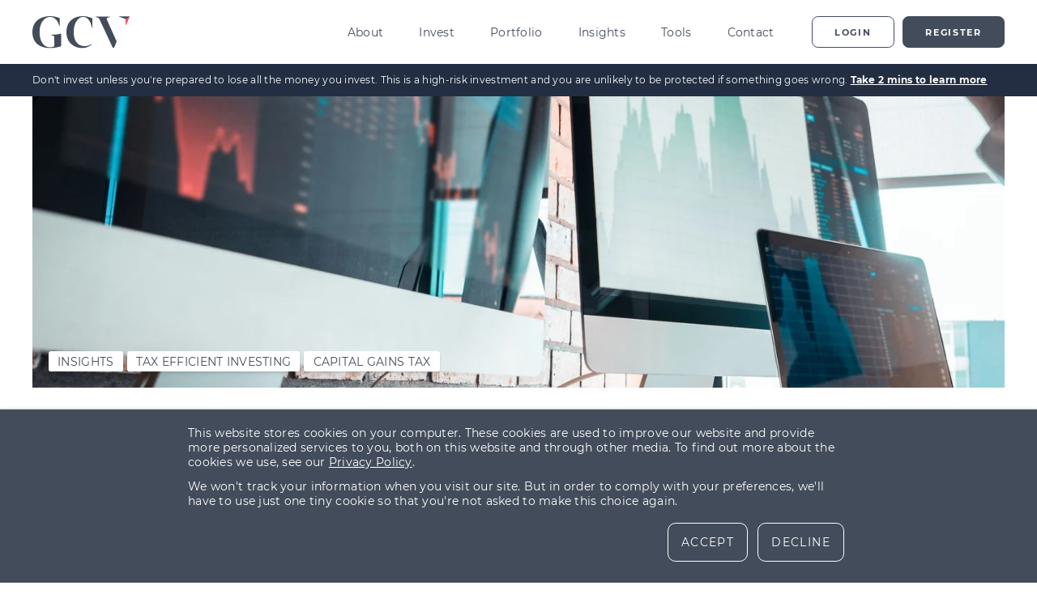

--- FILE ---
content_type: text/html; charset=UTF-8
request_url: https://www.growthcapitalventures.co.uk/insights/blog/capital-gains-tax-on-shares
body_size: 24458
content:
<!doctype html><html lang="en-gb"><head>
    <meta charset="utf-8">
    <title>Capital gains tax on shares: what is it and how to mitigate it | GCV</title>

    
    <link rel="shortcut icon" href="https://www.growthcapitalventures.co.uk/hubfs/Marketing/GrowthFunders-Fvaicon-Small.png">
    
    <link rel="apple-touch-icon" sizes="180x180" href="//www.growthcapitalventures.co.uk/hubfs/raw_assets/public/website/images/misc/apple-touch-icon.png">

    
    

    <meta name="description" content="Discover the routes available in the UK to reduce your capital gains tax on shares and maximise the overall tax efficiency of your investment portfolio.">
    <meta name="format-detection" content="telephone=no">
    <meta property="og:type" content="website">
    
    
    
    
      
    
    <meta name="viewport" content="width=device-width, initial-scale=1">

    
    <meta property="og:description" content="Discover the routes available in the UK to reduce your capital gains tax on shares and maximise the overall tax efficiency of your investment portfolio.">
    <meta property="og:title" content="Capital gains tax on shares: what is it and how to mitigate it">
    <meta name="twitter:description" content="Discover the routes available in the UK to reduce your capital gains tax on shares and maximise the overall tax efficiency of your investment portfolio.">
    <meta name="twitter:title" content="Capital gains tax on shares: what is it and how to mitigate it">

    

    
    <style>
a.cta_button{-moz-box-sizing:content-box !important;-webkit-box-sizing:content-box !important;box-sizing:content-box !important;vertical-align:middle}.hs-breadcrumb-menu{list-style-type:none;margin:0px 0px 0px 0px;padding:0px 0px 0px 0px}.hs-breadcrumb-menu-item{float:left;padding:10px 0px 10px 10px}.hs-breadcrumb-menu-divider:before{content:'›';padding-left:10px}.hs-featured-image-link{border:0}.hs-featured-image{float:right;margin:0 0 20px 20px;max-width:50%}@media (max-width: 568px){.hs-featured-image{float:none;margin:0;width:100%;max-width:100%}}.hs-screen-reader-text{clip:rect(1px, 1px, 1px, 1px);height:1px;overflow:hidden;position:absolute !important;width:1px}
</style>

<link rel="stylesheet" href="https://www.growthcapitalventures.co.uk/hubfs/hub_generated/template_assets/1/40212269442/1743585083429/template_styles.min.css">
<link rel="stylesheet" href="https://www.growthcapitalventures.co.uk/hubfs/hub_generated/template_assets/1/54983574627/1743585082836/template_blog.min.css">
<style>
      :root {
        --color-secondary: var(--color-gcvinvest);
        --color-secondary-100: var(--color-gcvinvest-100);
        --color-secondary-200: var(--color-gcvinvest-200);
        --color-secondary-300: var(--color-gcvinvest-300);
        --color-secondary-400: var(--color-gcvinvest-400);
        --color-secondary-500: var(--color-gcvinvest-500);
        --color-secondary-600: var(--color-gcvinvest-600);
        --color-secondary-700: var(--color-gcvinvest-700);
      }
    </style>
<link rel="stylesheet" href="https://www.growthcapitalventures.co.uk/hubfs/hub_generated/module_assets/1/67633576373/1743799534389/module_header-new.min.css">
<link rel="stylesheet" href="https://www.growthcapitalventures.co.uk/hubfs/hub_generated/module_assets/1/96198537099/1764871347724/module_risk-warning.min.css">
<link rel="stylesheet" href="https://www.growthcapitalventures.co.uk/hubfs/hub_generated/module_assets/1/57059046780/1764871346494/module_recommended-posts.min.css">
<link rel="stylesheet" href="https://www.growthcapitalventures.co.uk/hubfs/hub_generated/module_assets/1/54982910117/1764871348120/module_subscribe-blog.min.css">
<link rel="stylesheet" href="https://www.growthcapitalventures.co.uk/hubfs/hub_generated/module_assets/1/54983574616/1764871347176/module_backed-by.min.css">
<link rel="stylesheet" href="https://www.growthcapitalventures.co.uk/hubfs/hub_generated/module_assets/1/54984118160/1764871348209/module_footer.min.css">
<link rel="preload" as="style" href="https://48752163.fs1.hubspotusercontent-na1.net/hubfs/48752163/raw_assets/media-default-modules/master/650/js_client_assets/assets/TrackPlayAnalytics-Cm48oVxd.css">

<link rel="preload" as="style" href="https://48752163.fs1.hubspotusercontent-na1.net/hubfs/48752163/raw_assets/media-default-modules/master/650/js_client_assets/assets/Tooltip-DkS5dgLo.css">

    

    
<!--  Added by GoogleAnalytics integration -->
<script>
var _hsp = window._hsp = window._hsp || [];
_hsp.push(['addPrivacyConsentListener', function(consent) { if (consent.allowed || (consent.categories && consent.categories.analytics)) {
  (function(i,s,o,g,r,a,m){i['GoogleAnalyticsObject']=r;i[r]=i[r]||function(){
  (i[r].q=i[r].q||[]).push(arguments)},i[r].l=1*new Date();a=s.createElement(o),
  m=s.getElementsByTagName(o)[0];a.async=1;a.src=g;m.parentNode.insertBefore(a,m)
})(window,document,'script','//www.google-analytics.com/analytics.js','ga');
  ga('create','UA-23692328-30','auto');
  ga('send','pageview');
}}]);
</script>

<!-- /Added by GoogleAnalytics integration -->

<!--  Added by GoogleAnalytics4 integration -->
<script>
var _hsp = window._hsp = window._hsp || [];
window.dataLayer = window.dataLayer || [];
function gtag(){dataLayer.push(arguments);}

var useGoogleConsentModeV2 = true;
var waitForUpdateMillis = 1000;


if (!window._hsGoogleConsentRunOnce) {
  window._hsGoogleConsentRunOnce = true;

  gtag('consent', 'default', {
    'ad_storage': 'denied',
    'analytics_storage': 'denied',
    'ad_user_data': 'denied',
    'ad_personalization': 'denied',
    'wait_for_update': waitForUpdateMillis
  });

  if (useGoogleConsentModeV2) {
    _hsp.push(['useGoogleConsentModeV2'])
  } else {
    _hsp.push(['addPrivacyConsentListener', function(consent){
      var hasAnalyticsConsent = consent && (consent.allowed || (consent.categories && consent.categories.analytics));
      var hasAdsConsent = consent && (consent.allowed || (consent.categories && consent.categories.advertisement));

      gtag('consent', 'update', {
        'ad_storage': hasAdsConsent ? 'granted' : 'denied',
        'analytics_storage': hasAnalyticsConsent ? 'granted' : 'denied',
        'ad_user_data': hasAdsConsent ? 'granted' : 'denied',
        'ad_personalization': hasAdsConsent ? 'granted' : 'denied'
      });
    }]);
  }
}

gtag('js', new Date());
gtag('set', 'developer_id.dZTQ1Zm', true);
gtag('config', 'G-8NHY26M5NL');
</script>
<script async src="https://www.googletagmanager.com/gtag/js?id=G-8NHY26M5NL"></script>

<!-- /Added by GoogleAnalytics4 integration -->

<!--  Added by GoogleTagManager integration -->
<script>
var _hsp = window._hsp = window._hsp || [];
window.dataLayer = window.dataLayer || [];
function gtag(){dataLayer.push(arguments);}

var useGoogleConsentModeV2 = true;
var waitForUpdateMillis = 1000;



var hsLoadGtm = function loadGtm() {
    if(window._hsGtmLoadOnce) {
      return;
    }

    if (useGoogleConsentModeV2) {

      gtag('set','developer_id.dZTQ1Zm',true);

      gtag('consent', 'default', {
      'ad_storage': 'denied',
      'analytics_storage': 'denied',
      'ad_user_data': 'denied',
      'ad_personalization': 'denied',
      'wait_for_update': waitForUpdateMillis
      });

      _hsp.push(['useGoogleConsentModeV2'])
    }

    (function(w,d,s,l,i){w[l]=w[l]||[];w[l].push({'gtm.start':
    new Date().getTime(),event:'gtm.js'});var f=d.getElementsByTagName(s)[0],
    j=d.createElement(s),dl=l!='dataLayer'?'&l='+l:'';j.async=true;j.src=
    'https://www.googletagmanager.com/gtm.js?id='+i+dl;f.parentNode.insertBefore(j,f);
    })(window,document,'script','dataLayer','GTM-56BNRCK');

    window._hsGtmLoadOnce = true;
};

_hsp.push(['addPrivacyConsentListener', function(consent){
  if(consent.allowed || (consent.categories && consent.categories.analytics)){
    hsLoadGtm();
  }
}]);

</script>

<!-- /Added by GoogleTagManager integration -->



<meta property="og:image" content="https://www.growthcapitalventures.co.uk/hubfs/stocks%20and%20shares%20hero%20image%201.1.jpg">
<meta property="og:image:width" content="2801">
<meta property="og:image:height" content="1557">
<meta property="og:image:alt" content="desktops and laptop displaying financial data">
<meta name="twitter:image" content="https://www.growthcapitalventures.co.uk/hubfs/stocks%20and%20shares%20hero%20image%201.1.jpg">
<meta name="twitter:image:alt" content="desktops and laptop displaying financial data">

<meta property="og:url" content="https://www.growthcapitalventures.co.uk/insights/blog/capital-gains-tax-on-shares">
<meta name="twitter:card" content="summary_large_image">

<link rel="canonical" href="https://www.growthcapitalventures.co.uk/insights/blog/capital-gains-tax-on-shares">

<meta property="og:type" content="article">
<link rel="alternate" type="application/rss+xml" href="https://www.growthcapitalventures.co.uk/insights/blog/rss.xml">
<meta name="twitter:domain" content="www.growthcapitalventures.co.uk">
<script src="//platform.linkedin.com/in.js" type="text/javascript">
    lang: en_US
</script>

<meta http-equiv="content-language" content="en-gb">






    
    

    
    <script type="text/javascript">
      (function(c,l,a,r,i,t,y){
        c[a]=c[a]||function(){(c[a].q=c[a].q||[]).push(arguments)};
        t=l.createElement(r);t.async=1;t.src="https://www.clarity.ms/tag/"+i;
        y=l.getElementsByTagName(r)[0];y.parentNode.insertBefore(t,y);
      })(window, document, "clarity", "script", "j19edpjrmq");
    </script>

    

    

    <link rel="preload" as="font" href="https://www.growthcapitalventures.co.uk/hubfs/raw_assets/public/website/fonts/vendura-600-semibold.woff2" type="font/woff2" crossorigin>
    <link rel="preload" as="font" href="https://www.growthcapitalventures.co.uk/hubfs/raw_assets/public/website/fonts/montserrat-400-regular.woff2" type="font/woff2" crossorigin>
    <link rel="preload" as="font" href="https://www.growthcapitalventures.co.uk/hubfs/raw_assets/public/website/fonts/montserrat-700-bold.woff2" type="font/woff2" crossorigin>
  <meta name="generator" content="HubSpot"></head>
  <body hs-content-id-124514080577 hs-blog-post hs-content-path-insights-blog-capital-gains-tax-on-shares hs-content-name-capital-gains-tax-on-shares-what-is-it-and-how-to- hs-blog-name-insights hs-blog-id-57983916168>
<!--  Added by GoogleTagManager integration -->
<noscript><iframe src="https://www.googletagmanager.com/ns.html?id=GTM-56BNRCK" height="0" width="0" style="display:none;visibility:hidden"></iframe></noscript>

<!-- /Added by GoogleTagManager integration -->

    
      <div id="hs_cos_wrapper_Header_mega" class="hs_cos_wrapper hs_cos_wrapper_widget hs_cos_wrapper_type_module header-parent" style="" data-hs-cos-general-type="widget" data-hs-cos-type="module"><header class="header" id="header">
  
  <a href="#main-content" class="header__skip">Skip to content</a>

  <div class="header__container content-wrapper content-wrapper--to-edges" id="headerContainer">
    <div class="container__innercontainer" id="headerInnerContainer">
      <div class="innercontainer__logocontainer">
        <a href="/" class="logocontainer__logo">
          <svg viewbox="0 0 120 40" fill="none" xmlns="http://www.w3.org/2000/svg">
            <path d="M21.968 39.386C26.5396 39.353 31.0769 38.5935 35.41 37.136V21.602C31.4209 22.5503 27.3247 22.9722 23.226 22.857V23.432C26.526 24.06 27.098 24.532 27.098 26.048V37.241C25.3649 38.0009 23.4981 38.4088 21.606 38.441C14.44 38.441 8.84301 31.955 8.84301 19.663C8.84301 7.263 15.433 0.885998 21.814 0.885998C26.626 0.885998 31.282 4.442 33.007 11.661H33.635V2.35099C29.8949 0.773367 25.8731 -0.0275109 21.814 -0.00300167C11.196 -0.00300167 0.00300598 5.28 0.00300598 19.664C0.00300598 34.153 10.516 39.383 21.971 39.383L21.968 39.386ZM73.426 14.279H74.053V2.72C70.3399 0.907742 66.2587 -0.0230824 62.127 -3.31854e-06C52.137 -3.31854e-06 41.99 5.44 41.99 19.667C41.99 33.214 51.98 39.334 61.238 39.334C65.703 39.4614 70.0467 37.8704 73.373 34.889V34.156C70.7658 36.0291 67.6363 37.0364 64.426 37.036C57.836 37.036 50.926 32.643 50.926 19.671C50.926 7.58799 56.837 0.893994 62.642 0.893994C67.297 0.893994 71.9 5.12999 73.418 14.284L73.426 14.279ZM95.441 1.051V0.475995H78.181V1.051C81.581 1.888 82.209 2.56799 83.045 4.24099L99.155 38.919H100.828L103.99 31.24L103.402 29.923H103.392L91.894 4.236C91.7614 3.95803 91.6898 3.65492 91.684 3.347C91.684 2.301 92.784 1.72599 95.45 1.04699" fill="var(--color-primary)" />
            <path d="M114.914 3.507L106.014 0.232002H120.004L115.222 11.315L114.914 3.507Z" fill="var(--color-primary)" />
            <path d="M119.999 0.319L115.217 11.402L114.917 3.594" fill="var(--color-secondary)" />
          </svg>
          <span class="screen-reader-text">GCV home page</span>
        </a>
      </div>

      <div class="innercontainer__burgericoncontainer" id="burgericon">
        <div class="burgericoncontainer__icon">
          <span></span>
          <span></span>
          <span></span>
          <span></span>
        </div>
      </div>

      <div class="innercontainer__content" id="headercontent">
        <ul class="content__nav" id="navlist">
          
            

            
            
            
            
            

            <li class="nav__listitem">
              
                
                <div class="listitem__subnav subnav" tabindex="-1">
                  <div class="subnav__container subnavchild  subnav__container--columns-1">
                    <div class="container__content">
                      <div class="content__go-back">
                        <div class="go-back__container go-back">
                          <svg class="container__svg" viewbox="0 0 24 16" xmlns="http://www.w3.org/2000/svg" aria-hidden="true">
                            <path d="M15.197 0.175781C15.1409 0.231541 15.0964 0.29807 15.066 0.371094C15.0356 0.444117 15.0201 0.522475 15.0201 0.601563C15.0201 0.68065 15.0356 0.759008 15.066 0.832031C15.0964 0.905055 15.1409 0.971095 15.197 1.02686L21.663 7.39795L0.609985 7.39795C0.450855 7.39795 0.298252 7.46121 0.18573 7.57373C0.0732082 7.68625 0.0100098 7.83892 0.0100098 7.99805C0.0100098 8.15718 0.0732082 8.30984 0.18573 8.42236C0.298252 8.53489 0.450855 8.59814 0.609985 8.59814H21.663L15.197 14.9692C15.1407 15.025 15.0961 15.0909 15.0656 15.1641C15.0352 15.2372 15.0195 15.3158 15.0195 15.395C15.0195 15.4742 15.0352 15.5529 15.0656 15.626C15.0961 15.6991 15.1407 15.765 15.197 15.8208C15.3123 15.9336 15.4672 15.9971 15.6285 15.9971C15.7898 15.9971 15.9447 15.9336 16.06 15.8208L23.569 8.4209L24.0001 7.99512L23.569 7.5708L16.06 0.170898C15.9443 0.0582757 15.789 -0.00435345 15.6275 -0.00341797C15.466 -0.00248249 15.3114 0.0618254 15.197 0.175781V0.175781Z" fill="currentColor" stroke="currentColor" stroke-width="0.3" />
                          </svg>
                          <div role="button" class="container__text">Back to main menu</div>
                        </div>
                      </div>

                      
                        <div class="content__wysiwyg">
                          <h4 class="secondary-font">About GCV</h4>
<p>Founded in 2015, GCV provides co-investment opportunities across venture capital, private equity and real estate to our network of private investors and institutional investors.</p>
                        </div>

                        
                      
                    </div>

                    
                      <ul class="container__links">
                        
                          
                          
                          
                          
                          

                          

                          <li class="nav__listitem">
                            <a class="listitem__anchor nav__middle-link " href="https://www.growthcapitalventures.co.uk/team-page">Our Team
                            
                            
                            </a>
                            
                          </li>
                        
                          
                          
                          
                          
                          

                          

                          <li class="nav__listitem">
                            <a class="listitem__anchor nav__middle-link " href="https://www.growthcapitalventures.co.uk/about">About Us
                            
                            
                            </a>
                            
                          </li>
                        
                          
                          
                          
                          
                          

                          

                          <li class="nav__listitem">
                            <a class="listitem__anchor nav__middle-link " href="https://www.growthcapitalventures.co.uk/careers">Careers
                            
                            
                            </a>
                            
                          </li>
                        
                      </ul>
                    

                    
                  </div>
                </div>
              

              <a class="listitem__anchor  anchor" href="https://www.growthcapitalventures.co.uk/about" ">
                About
                
                  <div class="anchor__arrow">
                    <svg viewbox="0 0 24 16" xmlns="http://www.w3.org/2000/svg" aria-hidden="true">
                      <path d="M15.197 0.175781C15.1409 0.231541 15.0964 0.29807 15.066 0.371094C15.0356 0.444117 15.0201 0.522475 15.0201 0.601563C15.0201 0.68065 15.0356 0.759008 15.066 0.832031C15.0964 0.905055 15.1409 0.971095 15.197 1.02686L21.663 7.39795L0.609985 7.39795C0.450855 7.39795 0.298252 7.46121 0.18573 7.57373C0.0732082 7.68625 0.0100098 7.83892 0.0100098 7.99805C0.0100098 8.15718 0.0732082 8.30984 0.18573 8.42236C0.298252 8.53489 0.450855 8.59814 0.609985 8.59814H21.663L15.197 14.9692C15.1407 15.025 15.0961 15.0909 15.0656 15.1641C15.0352 15.2372 15.0195 15.3158 15.0195 15.395C15.0195 15.4742 15.0352 15.5529 15.0656 15.626C15.0961 15.6991 15.1407 15.765 15.197 15.8208C15.3123 15.9336 15.4672 15.9971 15.6285 15.9971C15.7898 15.9971 15.9447 15.9336 16.06 15.8208L23.569 8.4209L24.0001 7.99512L23.569 7.5708L16.06 0.170898C15.9443 0.0582757 15.789 -0.00435345 15.6275 -0.00341797C15.466 -0.00248249 15.3114 0.0618254 15.197 0.175781V0.175781Z" fill="currentColor" stroke="currentColor" stroke-width="0.3" />
                    </svg>
                  </div>
                
              </a>
            </li>
          
            

            
            
            
            
            

            <li class="nav__listitem">
              
                
                <div class="listitem__subnav subnav" tabindex="-1">
                  <div class="subnav__container subnavchild  subnav__container--columns-2">
                    <div class="container__content">
                      <div class="content__go-back">
                        <div class="go-back__container go-back">
                          <svg class="container__svg" viewbox="0 0 24 16" xmlns="http://www.w3.org/2000/svg" aria-hidden="true">
                            <path d="M15.197 0.175781C15.1409 0.231541 15.0964 0.29807 15.066 0.371094C15.0356 0.444117 15.0201 0.522475 15.0201 0.601563C15.0201 0.68065 15.0356 0.759008 15.066 0.832031C15.0964 0.905055 15.1409 0.971095 15.197 1.02686L21.663 7.39795L0.609985 7.39795C0.450855 7.39795 0.298252 7.46121 0.18573 7.57373C0.0732082 7.68625 0.0100098 7.83892 0.0100098 7.99805C0.0100098 8.15718 0.0732082 8.30984 0.18573 8.42236C0.298252 8.53489 0.450855 8.59814 0.609985 8.59814H21.663L15.197 14.9692C15.1407 15.025 15.0961 15.0909 15.0656 15.1641C15.0352 15.2372 15.0195 15.3158 15.0195 15.395C15.0195 15.4742 15.0352 15.5529 15.0656 15.626C15.0961 15.6991 15.1407 15.765 15.197 15.8208C15.3123 15.9336 15.4672 15.9971 15.6285 15.9971C15.7898 15.9971 15.9447 15.9336 16.06 15.8208L23.569 8.4209L24.0001 7.99512L23.569 7.5708L16.06 0.170898C15.9443 0.0582757 15.789 -0.00435345 15.6275 -0.00341797C15.466 -0.00248249 15.3114 0.0618254 15.197 0.175781V0.175781Z" fill="currentColor" stroke="currentColor" stroke-width="0.3" />
                          </svg>
                          <div role="button" class="container__text">Back to main menu</div>
                        </div>
                      </div>

                      
                        <div class="content__wysiwyg">
                          <h4 class="secondary-font">GCV Invest</h4>
<p>We bring together an online and offline investor network of experienced, private investors and institutional investors to access and co-invest in growth-focused investment opportunities.</p>
                        </div>

                        
                          <div class="content__cta-btns">
                            <div class="btn-group">
                            
                              
                              
                              
                              
                              
                              
                                <a href="https://www.growthcapitalventures.co.uk/investment-opportunities/growth-capital-ventures-eis-eligible" aria-label="" class="btn btn--style-1 " style="padding-left:13px;padding-right:13px;">
                                  <div id="hs_cos_wrapper_Header_mega_" class="hs_cos_wrapper hs_cos_wrapper_widget hs_cos_wrapper_type_inline_text btn__label" style="" data-hs-cos-general-type="widget" data-hs-cos-type="inline_text" data-hs-cos-field="text">Featured Investment</div>
                                  
                                </a>
                              
                            
                            
                            
                              
                              
                                
                                
                                
                                
                                
                                  <a href="https://www.growthcapitalventures.co.uk/insights/resources/tax-efficient-investing" aria-label="Tax efficient investing guide" class="content__guide-btn btn btn--style-5 ">
                                    <div id="hs_cos_wrapper_Header_mega_" class="hs_cos_wrapper hs_cos_wrapper_widget hs_cos_wrapper_type_inline_text btn__label" style="" data-hs-cos-general-type="widget" data-hs-cos-type="inline_text" data-hs-cos-field="text">Latest Guide</div>
                                    
                                  </a>
                                
                            
                            </div>
                          </div>
                        
                      
                    </div>

                    
                      <ul class="container__links">
                        
                          
                          
                          
                          
                          

                          

                          <li class="nav__listitem">
                            <a class="listitem__anchor nav__middle-link ">Investment Opportunities
                            
                            
                              <div class="anchor__arrow">

                                <svg xmlns="http://www.w3.org/2000/svg" width="14.357" height="7.638" viewbox="0 0 14.357 7.638">
                                  <path d="M11218.117-3825.969l6.47,6.431,6.474-6.431" transform="translate(-11217.41 3826.677)" fill="none" stroke="#f25b5b" stroke-linecap="round" stroke-linejoin="round" stroke-width="1" />
                                </svg>
                              </div>
                            </a>
                            <ul class="nav__bottom-links">
                              
                                <li class="nav__bottom-link"><a href="https://www.growthcapitalventures.co.uk/venture-capital-investment-opportunities">Venture Capital Investments</a></li>
                              
                                <li class="nav__bottom-link"><a href="https://www.growthcapitalventures.co.uk/eis-investment-opportunities">EIS Investment Opportunities</a></li>
                              
                                <li class="nav__bottom-link"><a href="https://www.growthcapitalventures.co.uk/seis-investment-opportunities">SEIS Investment Opportunities</a></li>
                              
                                <li class="nav__bottom-link"><a href="https://www.growthcapitalventures.co.uk/property-investment-opportunities">Property Investment Opportunities</a></li>
                              
                            </ul>
                            
                          </li>
                        
                          
                          
                          
                          
                          

                          

                          <li class="nav__listitem">
                            <a class="listitem__anchor nav__middle-link ">GCV Invest
                            
                            
                              <div class="anchor__arrow">

                                <svg xmlns="http://www.w3.org/2000/svg" width="14.357" height="7.638" viewbox="0 0 14.357 7.638">
                                  <path d="M11218.117-3825.969l6.47,6.431,6.474-6.431" transform="translate(-11217.41 3826.677)" fill="none" stroke="#f25b5b" stroke-linecap="round" stroke-linejoin="round" stroke-width="1" />
                                </svg>
                              </div>
                            </a>
                            <ul class="nav__bottom-links">
                              
                                <li class="nav__bottom-link"><a href="https://www.growthcapitalventures.co.uk/invest">What is GCV Invest?</a></li>
                              
                                <li class="nav__bottom-link"><a href="https://www.growthcapitalventures.co.uk/become-a-member">How to Become a Member</a></li>
                              
                            </ul>
                            
                          </li>
                        
                          
                          
                          
                          
                          

                          

                          <li class="nav__listitem">
                            <a class="listitem__anchor nav__middle-link ">Tax Efficient Investing
                            
                            
                              <div class="anchor__arrow">

                                <svg xmlns="http://www.w3.org/2000/svg" width="14.357" height="7.638" viewbox="0 0 14.357 7.638">
                                  <path d="M11218.117-3825.969l6.47,6.431,6.474-6.431" transform="translate(-11217.41 3826.677)" fill="none" stroke="#f25b5b" stroke-linecap="round" stroke-linejoin="round" stroke-width="1" />
                                </svg>
                              </div>
                            </a>
                            <ul class="nav__bottom-links">
                              
                                <li class="nav__bottom-link"><a href="https://www.growthcapitalventures.co.uk/tax-efficient-investing">Tax Efficient Investing</a></li>
                              
                                <li class="nav__bottom-link"><a href="https://www.growthcapitalventures.co.uk/eis-enterprise-investment-scheme">Enterprise Investment Scheme (EIS)</a></li>
                              
                                <li class="nav__bottom-link"><a href="https://www.growthcapitalventures.co.uk/seis-seed-enterprise-investment-scheme">Seed Enterprise Investment Scheme (SEIS)</a></li>
                              
                                <li class="nav__bottom-link"><a href="https://www.growthcapitalventures.co.uk/eis-enterprise-investment-scheme/eis-tax-reliefs">EIS Tax Reliefs</a></li>
                              
                                <li class="nav__bottom-link"><a href="https://www.growthcapitalventures.co.uk/seis-seed-enterprise-investment-scheme/seis-tax-reliefs">SEIS Tax Reliefs</a></li>
                              
                            </ul>
                            
                          </li>
                        
                      </ul>
                    

                    
                      <div class="container__brochure-box">
                        <img class="container__brochure-image" src="https://www.growthcapitalventures.co.uk/hubfs/Tax%20Efficient%20Investing%20Guide%20(GCV)%20(3)%20(2).jpg" alt="GCV Tax Efficient Investing Guide">
                        
                        
                          
                          
                          
                          
                          
                            <a href="https://www.growthcapitalventures.co.uk/insights/resources/tax-efficient-investing" aria-label="Tax efficient investing guide" class="content__brochure-btn btn btn--style-5 " style="padding-left:15px;padding-right:15px;">
                              <div id="hs_cos_wrapper_Header_mega_" class="hs_cos_wrapper hs_cos_wrapper_widget hs_cos_wrapper_type_inline_text btn__label" style="" data-hs-cos-general-type="widget" data-hs-cos-type="inline_text" data-hs-cos-field="text">Latest Guide</div>
                              
                            </a>
                          
                      </div>
                    
                  </div>
                </div>
              

              <a class="listitem__anchor  anchor" href="" ">
                Invest
                
                  <div class="anchor__arrow">
                    <svg viewbox="0 0 24 16" xmlns="http://www.w3.org/2000/svg" aria-hidden="true">
                      <path d="M15.197 0.175781C15.1409 0.231541 15.0964 0.29807 15.066 0.371094C15.0356 0.444117 15.0201 0.522475 15.0201 0.601563C15.0201 0.68065 15.0356 0.759008 15.066 0.832031C15.0964 0.905055 15.1409 0.971095 15.197 1.02686L21.663 7.39795L0.609985 7.39795C0.450855 7.39795 0.298252 7.46121 0.18573 7.57373C0.0732082 7.68625 0.0100098 7.83892 0.0100098 7.99805C0.0100098 8.15718 0.0732082 8.30984 0.18573 8.42236C0.298252 8.53489 0.450855 8.59814 0.609985 8.59814H21.663L15.197 14.9692C15.1407 15.025 15.0961 15.0909 15.0656 15.1641C15.0352 15.2372 15.0195 15.3158 15.0195 15.395C15.0195 15.4742 15.0352 15.5529 15.0656 15.626C15.0961 15.6991 15.1407 15.765 15.197 15.8208C15.3123 15.9336 15.4672 15.9971 15.6285 15.9971C15.7898 15.9971 15.9447 15.9336 16.06 15.8208L23.569 8.4209L24.0001 7.99512L23.569 7.5708L16.06 0.170898C15.9443 0.0582757 15.789 -0.00435345 15.6275 -0.00341797C15.466 -0.00248249 15.3114 0.0618254 15.197 0.175781V0.175781Z" fill="currentColor" stroke="currentColor" stroke-width="0.3" />
                    </svg>
                  </div>
                
              </a>
            </li>
          
            

            
            
            
            
            

            <li class="nav__listitem">
              

              <a class="listitem__anchor  anchor" href="https://www.growthcapitalventures.co.uk/portfolio" ">
                Portfolio
                
              </a>
            </li>
          
            

            
            
            
            
            

            <li class="nav__listitem">
              
                
                <div class="listitem__subnav subnav" tabindex="-1">
                  <div class="subnav__container subnavchild  subnav__container--columns-3">
                    <div class="container__content">
                      <div class="content__go-back">
                        <div class="go-back__container go-back">
                          <svg class="container__svg" viewbox="0 0 24 16" xmlns="http://www.w3.org/2000/svg" aria-hidden="true">
                            <path d="M15.197 0.175781C15.1409 0.231541 15.0964 0.29807 15.066 0.371094C15.0356 0.444117 15.0201 0.522475 15.0201 0.601563C15.0201 0.68065 15.0356 0.759008 15.066 0.832031C15.0964 0.905055 15.1409 0.971095 15.197 1.02686L21.663 7.39795L0.609985 7.39795C0.450855 7.39795 0.298252 7.46121 0.18573 7.57373C0.0732082 7.68625 0.0100098 7.83892 0.0100098 7.99805C0.0100098 8.15718 0.0732082 8.30984 0.18573 8.42236C0.298252 8.53489 0.450855 8.59814 0.609985 8.59814H21.663L15.197 14.9692C15.1407 15.025 15.0961 15.0909 15.0656 15.1641C15.0352 15.2372 15.0195 15.3158 15.0195 15.395C15.0195 15.4742 15.0352 15.5529 15.0656 15.626C15.0961 15.6991 15.1407 15.765 15.197 15.8208C15.3123 15.9336 15.4672 15.9971 15.6285 15.9971C15.7898 15.9971 15.9447 15.9336 16.06 15.8208L23.569 8.4209L24.0001 7.99512L23.569 7.5708L16.06 0.170898C15.9443 0.0582757 15.789 -0.00435345 15.6275 -0.00341797C15.466 -0.00248249 15.3114 0.0618254 15.197 0.175781V0.175781Z" fill="currentColor" stroke="currentColor" stroke-width="0.3" />
                          </svg>
                          <div role="button" class="container__text">Back to main menu</div>
                        </div>
                      </div>

                      
                        <div class="content__wysiwyg">
                          <h4>GCV Insights and Resources</h4>
                        </div>

                        
                      
                    </div>

                    
                      <ul class="container__links">
                        
                          
                          
                          
                          
                          

                          

                          <li class="nav__listitem">
                            <a class="listitem__anchor nav__middle-link " href="https://www.growthcapitalventures.co.uk/insights">Insights
                            
                            
                            </a>
                            
                          </li>
                        
                          
                          
                          
                          
                          

                          

                          <li class="nav__listitem">
                            <a class="listitem__anchor nav__middle-link ">Investor Guide
                            
                            
                              <div class="anchor__arrow">

                                <svg xmlns="http://www.w3.org/2000/svg" width="14.357" height="7.638" viewbox="0 0 14.357 7.638">
                                  <path d="M11218.117-3825.969l6.47,6.431,6.474-6.431" transform="translate(-11217.41 3826.677)" fill="none" stroke="#f25b5b" stroke-linecap="round" stroke-linejoin="round" stroke-width="1" />
                                </svg>
                              </div>
                            </a>
                            <ul class="nav__bottom-links">
                              
                                <li class="nav__bottom-link"><a href="https://www.growthcapitalventures.co.uk/eis-enterprise-investment-scheme/eis-tax-reliefs">EIS Tax Reliefs</a></li>
                              
                                <li class="nav__bottom-link"><a href="https://www.growthcapitalventures.co.uk/seis-seed-enterprise-investment-scheme/seis-tax-reliefs">SEIS Tax Reliefs</a></li>
                              
                                <li class="nav__bottom-link"><a href="https://www.growthcapitalventures.co.uk/insights/blog/how-to-claim-eis-tax-reliefs">How to Claim EIS Tax Reliefs</a></li>
                              
                                <li class="nav__bottom-link"><a href="https://www.growthcapitalventures.co.uk/insights/blog/how-to-claim-seis-tax-relief-everything-you-need-to-know">How to Claim SEIS Tax Reliefs </a></li>
                              
                            </ul>
                            
                          </li>
                        
                          
                          
                          
                          
                          

                          

                          <li class="nav__listitem">
                            <a class="listitem__anchor nav__middle-link ">Investor Overview
                            
                            
                              <div class="anchor__arrow">

                                <svg xmlns="http://www.w3.org/2000/svg" width="14.357" height="7.638" viewbox="0 0 14.357 7.638">
                                  <path d="M11218.117-3825.969l6.47,6.431,6.474-6.431" transform="translate(-11217.41 3826.677)" fill="none" stroke="#f25b5b" stroke-linecap="round" stroke-linejoin="round" stroke-width="1" />
                                </svg>
                              </div>
                            </a>
                            <ul class="nav__bottom-links">
                              
                                <li class="nav__bottom-link"><a href="https://www.growthcapitalventures.co.uk/eis-enterprise-investment-scheme">Enterprise Investment Scheme explained</a></li>
                              
                                <li class="nav__bottom-link"><a href="https://www.growthcapitalventures.co.uk/seis-seed-enterprise-investment-scheme">Seed Enterprise Investment Scheme explained</a></li>
                              
                                <li class="nav__bottom-link"><a href="https://www.growthcapitalventures.co.uk/alternative-investments">Alternative Investments Explained</a></li>
                              
                                <li class="nav__bottom-link"><a href="https://www.growthcapitalventures.co.uk/venture-capital">Venture Capital Explained</a></li>
                              
                                <li class="nav__bottom-link"><a href="https://www.growthcapitalventures.co.uk/capital-gains-tax-cgt">Capital Gains Tax Explained</a></li>
                              
                                <li class="nav__bottom-link"><a href="https://www.growthcapitalventures.co.uk/inheritance-tax-iht">Inheritance Tax Explained</a></li>
                              
                                <li class="nav__bottom-link"><a href="https://www.growthcapitalventures.co.uk/isa-individual-savings-account">ISAs Explained</a></li>
                              
                            </ul>
                            
                          </li>
                        
                      </ul>
                    

                    
                  </div>
                </div>
              

              <a class="listitem__anchor  anchor" href="https://www.growthcapitalventures.co.uk/insights" ">
                Insights
                
                  <div class="anchor__arrow">
                    <svg viewbox="0 0 24 16" xmlns="http://www.w3.org/2000/svg" aria-hidden="true">
                      <path d="M15.197 0.175781C15.1409 0.231541 15.0964 0.29807 15.066 0.371094C15.0356 0.444117 15.0201 0.522475 15.0201 0.601563C15.0201 0.68065 15.0356 0.759008 15.066 0.832031C15.0964 0.905055 15.1409 0.971095 15.197 1.02686L21.663 7.39795L0.609985 7.39795C0.450855 7.39795 0.298252 7.46121 0.18573 7.57373C0.0732082 7.68625 0.0100098 7.83892 0.0100098 7.99805C0.0100098 8.15718 0.0732082 8.30984 0.18573 8.42236C0.298252 8.53489 0.450855 8.59814 0.609985 8.59814H21.663L15.197 14.9692C15.1407 15.025 15.0961 15.0909 15.0656 15.1641C15.0352 15.2372 15.0195 15.3158 15.0195 15.395C15.0195 15.4742 15.0352 15.5529 15.0656 15.626C15.0961 15.6991 15.1407 15.765 15.197 15.8208C15.3123 15.9336 15.4672 15.9971 15.6285 15.9971C15.7898 15.9971 15.9447 15.9336 16.06 15.8208L23.569 8.4209L24.0001 7.99512L23.569 7.5708L16.06 0.170898C15.9443 0.0582757 15.789 -0.00435345 15.6275 -0.00341797C15.466 -0.00248249 15.3114 0.0618254 15.197 0.175781V0.175781Z" fill="currentColor" stroke="currentColor" stroke-width="0.3" />
                    </svg>
                  </div>
                
              </a>
            </li>
          
            

            
            
            
            
            

            <li class="nav__listitem">
              
                
                <div class="listitem__subnav subnav" tabindex="-1">
                  <div class="subnav__container subnavchild  subnav__container--columns-1">
                    <div class="container__content">
                      <div class="content__go-back">
                        <div class="go-back__container go-back">
                          <svg class="container__svg" viewbox="0 0 24 16" xmlns="http://www.w3.org/2000/svg" aria-hidden="true">
                            <path d="M15.197 0.175781C15.1409 0.231541 15.0964 0.29807 15.066 0.371094C15.0356 0.444117 15.0201 0.522475 15.0201 0.601563C15.0201 0.68065 15.0356 0.759008 15.066 0.832031C15.0964 0.905055 15.1409 0.971095 15.197 1.02686L21.663 7.39795L0.609985 7.39795C0.450855 7.39795 0.298252 7.46121 0.18573 7.57373C0.0732082 7.68625 0.0100098 7.83892 0.0100098 7.99805C0.0100098 8.15718 0.0732082 8.30984 0.18573 8.42236C0.298252 8.53489 0.450855 8.59814 0.609985 8.59814H21.663L15.197 14.9692C15.1407 15.025 15.0961 15.0909 15.0656 15.1641C15.0352 15.2372 15.0195 15.3158 15.0195 15.395C15.0195 15.4742 15.0352 15.5529 15.0656 15.626C15.0961 15.6991 15.1407 15.765 15.197 15.8208C15.3123 15.9336 15.4672 15.9971 15.6285 15.9971C15.7898 15.9971 15.9447 15.9336 16.06 15.8208L23.569 8.4209L24.0001 7.99512L23.569 7.5708L16.06 0.170898C15.9443 0.0582757 15.789 -0.00435345 15.6275 -0.00341797C15.466 -0.00248249 15.3114 0.0618254 15.197 0.175781V0.175781Z" fill="currentColor" stroke="currentColor" stroke-width="0.3" />
                          </svg>
                          <div role="button" class="container__text">Back to main menu</div>
                        </div>
                      </div>

                      
                        <div class="content__wysiwyg">
                          <h4 class="secondary-font">About GCV</h4>
<p>Founded in 2015, GCV provides co-investment opportunities across venture capital, private equity and real estate to our network of private investors and institutional investors.</p>
                        </div>

                        
                      
                    </div>

                    
                      <ul class="container__links">
                        
                          
                          
                          
                          
                          

                          

                          <li class="nav__listitem">
                            <a class="listitem__anchor nav__middle-link " href="https://www.growthcapitalventures.co.uk/eis-calculator">EIS Calculator
                            
                            
                            </a>
                            
                          </li>
                        
                          
                          
                          
                          
                          

                          

                          <li class="nav__listitem">
                            <a class="listitem__anchor nav__middle-link " href="https://www.growthcapitalventures.co.uk/seis-calculator">SEIS Calculator
                            
                            
                            </a>
                            
                          </li>
                        
                          
                          
                          
                          
                          

                          

                          <li class="nav__listitem">
                            <a class="listitem__anchor nav__middle-link " href="https://www.growthcapitalventures.co.uk/iht-calculator">IHT Calculator
                            
                            
                            </a>
                            
                          </li>
                        
                          
                          
                          
                          
                          

                          

                          <li class="nav__listitem">
                            <a class="listitem__anchor nav__middle-link " href="https://www.growthcapitalventures.co.uk/cgt-calculator">CGT Calculator
                            
                            
                            </a>
                            
                          </li>
                        
                      </ul>
                    

                    
                  </div>
                </div>
              

              <a class="listitem__anchor  anchor" href="https://www.growthcapitalventures.co.uk/about" ">
                Tools
                
                  <div class="anchor__arrow">
                    <svg viewbox="0 0 24 16" xmlns="http://www.w3.org/2000/svg" aria-hidden="true">
                      <path d="M15.197 0.175781C15.1409 0.231541 15.0964 0.29807 15.066 0.371094C15.0356 0.444117 15.0201 0.522475 15.0201 0.601563C15.0201 0.68065 15.0356 0.759008 15.066 0.832031C15.0964 0.905055 15.1409 0.971095 15.197 1.02686L21.663 7.39795L0.609985 7.39795C0.450855 7.39795 0.298252 7.46121 0.18573 7.57373C0.0732082 7.68625 0.0100098 7.83892 0.0100098 7.99805C0.0100098 8.15718 0.0732082 8.30984 0.18573 8.42236C0.298252 8.53489 0.450855 8.59814 0.609985 8.59814H21.663L15.197 14.9692C15.1407 15.025 15.0961 15.0909 15.0656 15.1641C15.0352 15.2372 15.0195 15.3158 15.0195 15.395C15.0195 15.4742 15.0352 15.5529 15.0656 15.626C15.0961 15.6991 15.1407 15.765 15.197 15.8208C15.3123 15.9336 15.4672 15.9971 15.6285 15.9971C15.7898 15.9971 15.9447 15.9336 16.06 15.8208L23.569 8.4209L24.0001 7.99512L23.569 7.5708L16.06 0.170898C15.9443 0.0582757 15.789 -0.00435345 15.6275 -0.00341797C15.466 -0.00248249 15.3114 0.0618254 15.197 0.175781V0.175781Z" fill="currentColor" stroke="currentColor" stroke-width="0.3" />
                    </svg>
                  </div>
                
              </a>
            </li>
          
            

            
            
            
            
            

            <li class="nav__listitem">
              

              <a class="listitem__anchor  anchor" href="https://www.growthcapitalventures.co.uk/contact" ">
                Contact
                
              </a>
            </li>
          
        </ul>


        
          <div class="content__cta-btns">
            
              
              
              
              
              
              
                <div class="cta-btns__container">
                  <a href="https://app.growthcapitalventures.co.uk/login" aria-label="" class="btn btn--style-5 ">
                    <div id="hs_cos_wrapper_Header_mega_" class="hs_cos_wrapper hs_cos_wrapper_widget hs_cos_wrapper_type_inline_text btn__label" style="" data-hs-cos-general-type="widget" data-hs-cos-type="inline_text" data-hs-cos-field="text">LOGIN</div>
                    
                  </a>
                </div>
              
            
              
              
              
              
              
              
                <div class="cta-btns__container">
                  <a href="https://app.growthcapitalventures.co.uk/register" aria-label="" class="btn btn--style-3 ">
                    <div id="hs_cos_wrapper_Header_mega_" class="hs_cos_wrapper hs_cos_wrapper_widget hs_cos_wrapper_type_inline_text btn__label" style="" data-hs-cos-general-type="widget" data-hs-cos-type="inline_text" data-hs-cos-field="text">REGISTER</div>
                    
                  </a>
                </div>
              
            
        </div>
        
      </div>
    </div>
  </div>
</header></div>
    

    
  
  <main id="main-content" class="site-main-wrapper">
    

    
      <div id="hs_cos_wrapper_Risk_Warning" class="hs_cos_wrapper hs_cos_wrapper_widget hs_cos_wrapper_type_module" style="" data-hs-cos-general-type="widget" data-hs-cos-type="module">
<div class="risk-warning">
	<div class="risk-warning__banner">
		<div class="risk-warning__banner-content content-wrapper">
			Don't invest unless you're prepared to lose all the money you invest. This is a high-risk investment and you are unlikely to be protected if something goes wrong.
			<div class="risk-warning__link">Take 2 mins to learn more</div>
		</div>
	</div>

	<dialog class="risk-warning__modal">
		<button class="risk-warning__modal-close">
			<svg xmlns="http://www.w3.org/2000/svg" viewbox="0 0 384 512"><!--! Font Awesome Pro 6.2.1 by @fontawesome - https://fontawesome.com License - https://fontawesome.com/license (Commercial License) Copyright 2022 Fonticons, Inc. --><path d="M376.6 84.5c11.3-13.6 9.5-33.8-4.1-45.1s-33.8-9.5-45.1 4.1L192 206 56.6 43.5C45.3 29.9 25.1 28.1 11.5 39.4S-3.9 70.9 7.4 84.5L150.3 256 7.4 427.5c-11.3 13.6-9.5 33.8 4.1 45.1s33.8 9.5 45.1-4.1L192 306 327.4 468.5c11.3 13.6 31.5 15.4 45.1 4.1s15.4-31.5 4.1-45.1L233.7 256 376.6 84.5z" /></svg>
		</button>

		<div class="risk-warning__modal-content">
			<div class="risk-warning__modal-title">Risk Summary</div>
			<div><p><strong>Estimated reading time: 2 min</strong></p>
<p>Due to the potential for losses, the Financial Conduct Authority (FCA) considers this investment to be high risk.</p>
<p><strong>What are the key risks?</strong></p>
<ul>
<li>You could lose all the money you invest</li>
<li>Most investments are shares in start-up businesses or bonds issued by them. Investors in these shares or bonds often lose 100% of the money they invested, as most start-up businesses fail.</li>
<li>Checks on the businesses you are investing in, such as how well they are expected to perform, may not have been carried out by the platform you are investing through. You should do your own research before investing.</li>
</ul>
<p><strong>You won't get your money back quickly</strong></p>
<ul>
<li>Even if the business you invest in is successful, it will likely take several years to get your money back.</li>
<li>The most likely way to get your money back is if the business is bought by another business or lists its shares on an exchange such as the London Stock Exchange. These events are not common.</li>
<li>Start-up businesses very rarely pay you back through dividends. You should not expect to get your money back this way.</li>
<li>Some platforms may give you the opportunity to sell your investment early through a 'secondary market' or 'bulletin board', but there is no guarantee you will find a buyer at the price you are willing to sell.</li>
</ul>
<p><strong>Don't put all your eggs in one basket</strong></p>
<ul>
<li>Putting all your money into a single business or type of investment for example, is risky. Spreading your money across different investments makes you less dependent on any one to do well. A good rule of thumb is not to invest more than 10% of your money in high-risk investments. <a href="https://www.fca.org.uk/investsmart/5-questions-ask-you-invest" rel="noopener">Learn more here</a>.</li>
</ul>
<p><strong>The value of your investment can be reduced</strong></p>
<ul>
<li>If your investment is shares, the percentage of the business that you own will decrease if the business issues more shares. This could mean that the value of your investment reduces, depending on how much the business grows. Most start-up businesses issue multiple rounds of shares.</li>
<li>These new shares could have additional rights that your shares don't have, such as the right to receive a fixed dividend, which could further reduce your chances of getting a return on your investment.</li>
</ul>
<p><strong>You are unlikely to be protected if something goes wrong</strong></p>
<ul>
<li>Protection from the Financial Services Compensation Scheme (FSCS), in relation to claims against failed regulated firms, does not cover poor investment performance. Try the FSCS investment protection checker.</li>
<li>Protection from the Financial Ombudsman Service (FOS) does not cover poor investment performance. If you have a complaint against an FCA-regulated platform, FOS may be able to consider it. <a href="https://www.financial-ombudsman.org.uk/consumers" rel="noopener">Learn more about FOS protection here</a>.</li>
</ul>
<p><strong>If you are interested in learning more about how to protect yourself, <a href="https://www.fca.org.uk/investsmart" rel="noopener">visit the FCA's website here</a>.</strong></p>
<p><strong>For further information about investment-based crowdfunding, <a href="https://www.fca.org.uk/consumers/crowdfunding" rel="noopener">visit the crowdfunding section of the FCA's website here</a>.</strong></p></div>
		</div>
	</dialog>

	<script>
		const riskWarningModalButtonOpen = document.querySelector('.risk-warning__link');
		const riskWarningModalButtonClose = document.querySelector('.risk-warning__modal button');
		const riskWarningModal = document.querySelector('.risk-warning__modal');

		riskWarningModalButtonOpen.addEventListener('click', () => {
			riskWarningModal.showModal();
		});

		riskWarningModalButtonClose.addEventListener('click', () => {
			riskWarningModal.close();
		});
	</script>
</div></div>
    

    
    
    

    <div class="blog-hero-container">
  <div class="blog-hero content-wrapper content-wrapper--to-edges">
    <div class="blog-hero__inner">
      
      
        
      

      <div class="blog-hero__image">
        <img src="https://www.growthcapitalventures.co.uk/hs-fs/hubfs/stocks%20and%20shares%20hero%20image%201.1.jpg?width=2801&amp;height=1557&amp;name=stocks%20and%20shares%20hero%20image%201.1.jpg" alt="desktops and laptop displaying financial data" height="1557" width="2801" srcset="https://www.growthcapitalventures.co.uk/hs-fs/hubfs/stocks%20and%20shares%20hero%20image%201.1.jpg?width=1401&amp;height=779&amp;name=stocks%20and%20shares%20hero%20image%201.1.jpg 1401w, https://www.growthcapitalventures.co.uk/hs-fs/hubfs/stocks%20and%20shares%20hero%20image%201.1.jpg?width=2801&amp;height=1557&amp;name=stocks%20and%20shares%20hero%20image%201.1.jpg 2801w, https://www.growthcapitalventures.co.uk/hs-fs/hubfs/stocks%20and%20shares%20hero%20image%201.1.jpg?width=4202&amp;height=2336&amp;name=stocks%20and%20shares%20hero%20image%201.1.jpg 4202w, https://www.growthcapitalventures.co.uk/hs-fs/hubfs/stocks%20and%20shares%20hero%20image%201.1.jpg?width=5602&amp;height=3114&amp;name=stocks%20and%20shares%20hero%20image%201.1.jpg 5602w, https://www.growthcapitalventures.co.uk/hs-fs/hubfs/stocks%20and%20shares%20hero%20image%201.1.jpg?width=7003&amp;height=3893&amp;name=stocks%20and%20shares%20hero%20image%201.1.jpg 7003w, https://www.growthcapitalventures.co.uk/hs-fs/hubfs/stocks%20and%20shares%20hero%20image%201.1.jpg?width=8403&amp;height=4671&amp;name=stocks%20and%20shares%20hero%20image%201.1.jpg 8403w" sizes="(max-width: 2801px) 100vw, 2801px">
      </div>

      <div class="blog-hero__tags tag-wrapper">
        <div class="blog-hero__tag tag">Insights</div>

        
          <div class="blog-hero__tag tag">Tax Efficient Investing</div>
        
          <div class="blog-hero__tag tag">Capital Gains Tax</div>
        
      </div>
    </div>
  </div>
</div>

    <div class="blog-post-container content-wrapper content-wrapper--to-edges">
      <article class="blog-post">
        <div class="blog-post__collapsible-column blog-post__collapsible-column--active">
          <a class="blog-post__menu-toggle">
            <svg class="blog-post__find-it-fast__menu-toggle__image" viewbox="0 0 26 26" xmlns="http://www.w3.org/2000/svg"><path d="M16.8161 16.1922C16.7603 16.1361 16.6938 16.0916 16.6208 16.0612C16.5477 16.0308 16.4694 16.0153 16.3903 16.0153C16.3112 16.0153 16.2328 16.0308 16.1598 16.0612C16.0868 16.0916 16.0208 16.1361 15.965 16.1922L9.5939 22.6582V1.60519C9.5939 1.44606 9.53064 1.29346 9.41812 1.18094C9.3056 1.06842 9.15293 1.00522 8.9938 1.00522C8.83468 1.00522 8.68201 1.06842 8.56949 1.18094C8.45697 1.29346 8.39371 1.44606 8.39371 1.60519V22.6582L2.02261 16.1922C1.96684 16.1359 1.9009 16.0913 1.82779 16.0608C1.75467 16.0304 1.67604 16.0147 1.59683 16.0147C1.51763 16.0147 1.43899 16.0304 1.36588 16.0608C1.29276 16.0913 1.22683 16.1359 1.17105 16.1922C1.05824 16.3075 0.994781 16.4624 0.994781 16.6237C0.994781 16.785 1.05824 16.9399 1.17105 17.0552L8.57095 24.5642L8.99673 24.9953L9.42105 24.5642L16.821 17.0552C16.9336 16.9395 16.9962 16.7842 16.9953 16.6227C16.9943 16.4612 16.93 16.3066 16.8161 16.1922Z" stroke="none" stroke-width="0.3" /></svg>
          </a>

          <div class="blog-post__meta-container">
            <div class="blog-post__author-avatar">
              
                <img src="https://www.growthcapitalventures.co.uk/hs-fs/hubfs/PHOTO-2022-09-20-18-54-25.jpg?width=80&amp;name=PHOTO-2022-09-20-18-54-25.jpg" alt="" loading="lazy">
              
            </div>
            <div class="blog-post__author-name">Alyssa Peterson</div>

            <div class="blog-post__meta">
              <time datetime="2023-07-13">
                13 Jul 2023
              </time>

              
              
              
              
              
                · 8 min read
              

              
              
                <div class="blog-post__updated-date">
                  <span>· </span>Updated on <time datetime="2024-11-25">
                  25 Nov 2024</time>
                </div>
              
            </div>
          </div>

          
            <div class="blog-post__links">
              
                <div class="blog-post__share">
                  <p class="blog-post__share-text">Share this post</p>

                    <div class="blog-post__share-links">
                        <a class="blog-post__share-link" href="https://twitter.com/share?url=https://www.growthcapitalventures.co.uk/insights/blog/capital-gains-tax-on-shares" target="_blank" aria-label="Share this post on Twitter">
                          <svg width="25" height="25" viewbox="0 0 1200 1227" xmlns="http://www.w3.org/2000/svg">
                            <path d="M714.163 519.284L1160.89 0H1055.03L667.137 450.887L357.328 0H0L468.492 681.821L0 1226.37H105.866L515.491 750.218L842.672 1226.37H1200L714.137 519.284H714.163ZM569.165 687.828L521.697 619.934L144.011 79.6944H306.615L611.412 515.685L658.88 583.579L1055.08 1150.3H892.476L569.165 687.854V687.828Z" />
                          </svg>
                        </a>

                        <a class="blog-post__share-link" href="http://www.facebook.com/sharer.php?u=https://www.growthcapitalventures.co.uk/insights/blog/capital-gains-tax-on-shares" target="_blank" aria-label="Share this post on Facebook">
                            <svg xmlns="http://www.w3.org/2000/svg" width="17.276" height="32.5" viewbox="0 0 17.276 32.5"><path d="M136.066,18.143l.9-5.837h-5.6V8.518c0-1.6.782-3.154,3.291-3.154H137.2V.394A31.054,31.054,0,0,0,132.677,0c-4.613,0-7.628,2.8-7.628,7.857v4.449h-5.127v5.837h5.127V32.255a20.413,20.413,0,0,0,6.311,0V18.143Z" transform="translate(-119.922)"></path></svg>
                        </a>

                        <a class="blog-post__share-link" href="https://www.linkedin.com/sharing/share-offsite/?url=https://www.growthcapitalventures.co.uk/insights/blog/capital-gains-tax-on-shares" target="_blank" aria-label="Share this post on LinkedIn">
                            <svg class="blog-post__share-link__svg" xmlns="http://www.w3.org/2000/svg" width="25.043" height="24" viewbox="0 0 25.043 24"><path d="M5.2,3.609A2.588,2.588,0,1,1,2.609,1,2.6,2.6,0,0,1,5.2,3.609Zm.021,4.7H0V25H5.217Zm8.329,0H8.362V25h5.185V16.236c0-4.873,6.291-5.272,6.291,0V25h5.2V14.429c0-8.223-9.31-7.923-11.5-3.875Z" transform="translate(0 -1)"></path></svg>
                        </a>

                        <a class="blog-post__share-link" href="mailto:?subject=Take%20a%20look%20at%20this%20article%20from%20Growth%20Capital%20Ventures&amp;body=I%20thought%20you%20might%20find%20this%20interesting:%20https://www.growthcapitalventures.co.uk/insights/blog/capital-gains-tax-on-shares" target="_blank" aria-label="Share this post through Email">
                            <svg xmlns="http://www.w3.org/2000/svg" width="29.488" height="22.121" viewbox="0 0 29.488 22.121"><path d="M-154.617,205.583V227.7h29.488V205.583Zm26.4,2.489-11.653,9.447-11.656-9.447Zm-23.908,2.681,5.647,4.575-5.647,6.975Zm.824,14.443,6.729-8.32c1.428,1.157,2.836,2.273,4.212,3.428a.621.621,0,0,0,.972,0c1.376-1.156,2.785-2.273,4.223-3.437l6.853,8.325Zm23.672-3.042-5.627-6.831,5.627-4.561Z" transform="translate(154.617 -205.583)"></path></svg>
                        </a>

                        <a class="blog-post__share-link" href="" target="_blank" aria-label="Share this post on Messenger">
                            <svg xmlns="http://www.w3.org/2000/svg" width="29.96" height="29.957" viewbox="0 0 29.96 29.957"><path d="M-139.637,462.407c-8.439,0-14.979,6.182-14.979,14.53a14.213,14.213,0,0,0,4.7,10.747,1.2,1.2,0,0,1,.4.854l.082,2.664a1.2,1.2,0,0,0,1.234,1.161,1.207,1.207,0,0,0,.447-.1l2.973-1.313a1.2,1.2,0,0,1,.8-.059,16.361,16.361,0,0,0,4.336.576c8.439,0,14.979-6.182,14.979-14.53S-131.2,462.407-139.637,462.407Zm9,11.18-4.4,6.981a2.247,2.247,0,0,1-3.1.7c-.051-.033-.1-.067-.15-.1l-3.5-2.625a.9.9,0,0,0-1.083,0l-4.727,3.587a.712.712,0,0,1-1-.138.711.711,0,0,1-.035-.808l4.4-6.981a2.246,2.246,0,0,1,3.1-.7c.051.032.1.067.15.1l3.5,2.625a.9.9,0,0,0,1.083,0l4.727-3.587a.712.712,0,0,1,1,.138A.712.712,0,0,1-130.641,473.587Z" transform="translate(154.617 -462.407)" fill-rule="evenodd"></path></svg>
                        </a>
                    </div>
                </div>
              

              
                <div class="blog-post__find-it-fast">
                  <a class="blog-post__find-it-fast__mobile-toggle">
                    <svg class="blog-post__find-it-fast__mobile-toggle__image" viewbox="0 0 18 26" fill="none" xmlns="http://www.w3.org/2000/svg"><path d="M16.8161 16.1922C16.7603 16.1361 16.6938 16.0916 16.6208 16.0612C16.5477 16.0308 16.4694 16.0153 16.3903 16.0153C16.3112 16.0153 16.2328 16.0308 16.1598 16.0612C16.0868 16.0916 16.0208 16.1361 15.965 16.1922L9.5939 22.6582V1.60519C9.5939 1.44606 9.53064 1.29346 9.41812 1.18094C9.3056 1.06842 9.15293 1.00522 8.9938 1.00522C8.83468 1.00522 8.68201 1.06842 8.56949 1.18094C8.45697 1.29346 8.39371 1.44606 8.39371 1.60519V22.6582L2.02261 16.1922C1.96684 16.1359 1.9009 16.0913 1.82779 16.0608C1.75467 16.0304 1.67604 16.0147 1.59683 16.0147C1.51763 16.0147 1.43899 16.0304 1.36588 16.0608C1.29276 16.0913 1.22683 16.1359 1.17105 16.1922C1.05824 16.3075 0.994781 16.4624 0.994781 16.6237C0.994781 16.785 1.05824 16.9399 1.17105 17.0552L8.57095 24.5642L8.99673 24.9953L9.42105 24.5642L16.821 17.0552C16.9336 16.9395 16.9962 16.7842 16.9953 16.6227C16.9943 16.4612 16.93 16.3066 16.8161 16.1922Z" fill="black" stroke="none" stroke-width="0.3" /></svg>
                    <p class="blog-post__find-it-fast__mobile-toggle__closed-text">Open fast find</p>
                    <p class="blog-post__find-it-fast__mobile-toggle__open-text">Close fast find</p>
                  </a>

                  <div class="blog-post__find-it-fast__title">Easy Find</div>
                  
                </div>
              
            </div>
          
        </div>

       <div class="blog-post__content">
          <h1 class="blog-post__heading"><span id="hs_cos_wrapper_name" class="hs_cos_wrapper hs_cos_wrapper_meta_field hs_cos_wrapper_type_text" style="" data-hs-cos-general-type="meta_field" data-hs-cos-type="text">Capital gains tax on shares: what is it and how to mitigate it</span></h1>
          <div id="hs_cos_wrapper_blog_post_audio" class="hs_cos_wrapper hs_cos_wrapper_widget hs_cos_wrapper_type_module" style="" data-hs-cos-general-type="widget" data-hs-cos-type="module"><link rel="stylesheet" href="https://48752163.fs1.hubspotusercontent-na1.net/hubfs/48752163/raw_assets/media-default-modules/master/650/js_client_assets/assets/TrackPlayAnalytics-Cm48oVxd.css">
<link rel="stylesheet" href="https://48752163.fs1.hubspotusercontent-na1.net/hubfs/48752163/raw_assets/media-default-modules/master/650/js_client_assets/assets/Tooltip-DkS5dgLo.css">

    <script type="text/javascript">
      window.__hsEnvConfig = {"hsDeployed":true,"hsEnv":"prod","hsJSRGates":["CMS:JSRenderer:SeparateIslandRenderOption","CMS:JSRenderer:CompressResponse","CMS:JSRenderer:MinifyCSS","CMS:JSRenderer:GetServerSideProps","CMS:JSRenderer:LocalProxySchemaVersion1","CMS:JSRenderer:SharedDeps"],"hublet":"na1","portalID":308496};
      window.__hsServerPageUrl = "https:\u002F\u002Fwww.growthcapitalventures.co.uk\u002Finsights\u002Fblog\u002Fcapital-gains-tax-on-shares";
      window.__hsBasePath = "\u002Finsights\u002Fblog\u002Fcapital-gains-tax-on-shares";
    </script>
      </div>
          <div class="blog-post__body">
            <span id="hs_cos_wrapper_post_body" class="hs_cos_wrapper hs_cos_wrapper_meta_field hs_cos_wrapper_type_rich_text" style="" data-hs-cos-general-type="meta_field" data-hs-cos-type="rich_text"><p>In the UK, <a href="https://www.gov.uk/capital-gains-tax" rel="noopener" target="_blank"> capital gains tax (CGT)</a> can pose a significant concern for anyone who invests in shares.&nbsp;</p>
<!--more-->
<p><span style="color: #434c5a;">In particular, sophisticated investors and high-net-worth individuals (HNWIs) can face significant CGT bills in the UK and find their wealth quickly eroded.&nbsp;</span></p>
<p><span style="color: #434c5a;">As a result, understanding the <a href="/insights/blog/what-are-the-capital-gains-tax-rates-in-the-uk" rel="noopener">CGT rates</a>, rules and strategies to reduce CGT can prove crucial in minimising the capital gains tax you pay on shares.</span></p>
<p>&nbsp;</p>
<h2><span style="color: #434c5a;"><strong>What is the current rate of capital gains tax on shares?</strong></span></h2>
<p><span style="color: #434c5a;">In the 2024/25 tax year, there are only 2 main rates of capital gains tax in the UK. The rates differ depending on the type of asset being disposed of (carried interest has a different CGT rate to all other chargeable assets), and also the income tax band of the individual who has accrued the capital gain.&nbsp;</span></p>
<p><span style="color: #434c5a;">In turn, the rate of <strong>capital gains tax on shares</strong> ranges from <strong>18%</strong> for basic rate income taxpayers to <strong>24%</strong> for higher and additional rate income taxpayers.&nbsp;</span></p>
<p style="font-size: 14px;"><span style="color: #434c5a;">It is worth noting that this could be reduced to <strong>0%</strong> if shares are held in certain tax-efficient wrappers.</span></p>
<table height="410" style="border-collapse: collapse; table-layout: fixed; margin-left: auto; margin-right: auto; width: 100%; border: 1px solid #99acc2;">
<tbody>
<tr>
<td style="width: 19.4053%; padding: 4px;">
<p>Tax bracket</p>
</td>
<td style="width: 3.99521%; padding: 4px;">&nbsp;</td>
<td style="width: 3.99521%; padding: 4px;">&nbsp;</td>
<td style="width: 21.9736%; padding: 4px;">Income range</td>
<td style="width: 23.9712%; padding: 4px;">CGT rate on assets</td>
<td style="width: 26.6823%; padding: 4px;">CGT rate on property</td>
</tr>
<tr>
<td style="width: 19.4053%; padding: 4px;">Basic rate</td>
<td style="width: 3.99521%; padding: 4px;">&nbsp;</td>
<td style="width: 3.99521%; padding: 4px;">&nbsp;</td>
<td style="width: 21.9736%; padding: 4px;">312,571 to £50,270</td>
<td style="width: 23.9712%; padding: 4px;">18%</td>
<td style="width: 26.6823%; padding: 4px;">18%</td>
</tr>
<tr>
<td style="width: 19.4053%; padding: 4px;">Higher rate</td>
<td style="width: 3.99521%; padding: 4px;">&nbsp;</td>
<td style="width: 3.99521%; padding: 4px;">&nbsp;</td>
<td style="width: 21.9736%; padding: 4px;">£50,721 to 125,139</td>
<td style="width: 23.9712%; padding: 4px;">24%</td>
<td style="width: 26.6823%; padding: 4px;">24%</td>
</tr>
<tr>
<td style="width: 19.4053%; padding: 4px;">Additional rate</td>
<td style="width: 3.99521%; padding: 4px;">&nbsp;</td>
<td style="width: 3.99521%; padding: 4px;">&nbsp;</td>
<td style="width: 21.9736%; padding: 4px; text-align: left;">Over £125,140</td>
<td style="width: 23.9712%; padding: 4px;">24%</td>
<td style="width: 26.6823%; padding: 4px;">24%</td>
</tr>
</tbody>
</table>
<p>CGT is levied on any profit an individual makes by disposing of an asset. 'Disposing of' can include selling the asset, swapping it for something else, giving it away, or receiving compensation for it.&nbsp;</p>
<p>Some examples of assets liable for CGT in the UK (known as chargeable assets) include the following:</p>
<ul>
<li aria-level="1">Stocks and shares (unless held in a tax-efficient wrapper)</li>
<li aria-level="1">Individual possessions worth more than £6,000 (excluding your personal car)</li>
<li aria-level="1">Cryptocurrency</li>
<li aria-level="1">Property&nbsp;<br><br></li>
</ul>
<h2><strong>How is capital gains tax on shares calculated?</strong></h2>
<p>The exact amount of CGT due following the sale of an asset can be calculated by applying the relevant rate to the <strong>profit</strong> earned when the asset was disposed of (total revenue from gain - the cost of acquiring asset).&nbsp;</p>
<p>It is also crucial to consider the <a href="/insights/blog/capital-gains-tax-allowance-2023-24" rel="noopener" target="_blank"><strong><span>CGT-free allowance</span></strong></a>. Every individual is entitled to receive a certain amount of capital gains each year without being subject to tax.</p>
<ul>
<li aria-level="1">In the 2022/23 tax year, this tax-free allowance was<strong> £12,300</strong>.</li>
<li aria-level="1">In the 2023/24 tax year, the CGT-free allowance has been reduced to <strong>£6,000</strong>.</li>
<li aria-level="1">As of the 2024/25 tax year, the allowance is set to be halved to <strong>£3,000</strong>.</li>
</ul>
<p><!--HubSpot Call-to-Action Code --><span class="hs-cta-wrapper" id="hs-cta-wrapper-3b45ac45-4f2c-48d6-9d13-71b7163323d2"><span class="hs-cta-node hs-cta-3b45ac45-4f2c-48d6-9d13-71b7163323d2" id="hs-cta-3b45ac45-4f2c-48d6-9d13-71b7163323d2"><!--[if lte IE 8]><div id="hs-cta-ie-element"></div><![endif]--><a href="https://cta-redirect.hubspot.com/cta/redirect/308496/3b45ac45-4f2c-48d6-9d13-71b7163323d2" target="_blank" rel="noopener"><img class="hs-cta-img" id="hs-cta-img-3b45ac45-4f2c-48d6-9d13-71b7163323d2" style="border-width:0px;" src="https://no-cache.hubspot.com/cta/default/308496/3b45ac45-4f2c-48d6-9d13-71b7163323d2.png" alt="Read More: Investor roadmap: capital gains tax allowance 2023/24 and beyond"></a></span><script charset="utf-8" src="/hs/cta/cta/current.js"></script><script type="text/javascript"> hbspt.cta._relativeUrls=true;hbspt.cta.load(308496, '3b45ac45-4f2c-48d6-9d13-71b7163323d2', {"useNewLoader":"true","region":"na1"}); </script></span><!-- end HubSpot Call-to-Action Code --></p>
<p>For example, let’s say an additional rate taxpayer sells listed equities in the 2024/25 tax year and makes a profit of £40,000. If this taxpayer has not already made other capital gains in the same tax year, and therefore has not used up their £3,000 CGT-free allowance, they would be subject to pay <strong>£8,880*</strong> in CGT on the equities, reducing the overall profit of the capital gain from £100,000 to £81,200.</p>
<p style="font-size: 12px;">*Calculations:</p>
<ul>
<li style="font-size: 12px;"><span style="color: #434c5a;">£40,000 (capital gain) - £3,000 (CGT-free allowance) = £37,000 (taxable gain)</span></li>
<li style="font-size: 12px;"><span style="color: #434c5a;">24% (higher/additional tax rate on shares) of £37,000 = £8,880</span><br><span style="color: #434c5a;"></span></li>
</ul>
<p><span style="color: #434c5a;">Should you want to calculate this for your own financial situation, using a <a href="/cgt-calculator" rel="noopener">capital gains tax calculator</a> could prove useful.</span></p>
<p>&nbsp;</p>
<h2><strong>5 routes to minimise capital gains tax on shares</strong></h2>
<p>The reduction in the UK’s capital gains tax allowance of over 75% in just three years not only highlights the importance of timely capital gains planning but also the increasing value of <a href="/tax-efficient-investing" rel="noopener">tax-efficient investment</a> options.&nbsp;</p>
<p>With some schemes, all returns are entirely free of capital gains tax and additional CGT benefits – such as the ability to <a href="/insights/blog/eis-carry-back-cgt-disposal-relief" rel="noopener">defer capital gains tax</a> bills to later years or halve them entirely – can also be accessed.&nbsp;</p>
<p>Five of the UK’s most powerful tax-efficient investment schemes for reducing capital gains tax on shares are explored in more detail below.</p>
<p>&nbsp;</p>
<h2><strong>1. Enterprise Investment Scheme (EIS)</strong></h2>
<p>Introduced in 1994 to encourage investment into early-stage, high-growth UK companies, the <a href="/eis-enterprise-investment-scheme" rel="noopener" target="_blank"><span>Enterprise Investment Scheme (EIS)</span></a> is a Government-backed initiative that offers investors a generous range of tax incentives in return for investing into eligible companies.</p>
<p>These significant tax incentives can make the EIS an attractive option for investors seeking to minimise capital gains tax on shares.</p>
<p>Enabling investors to avoid the CGT they pay on shares entirely and defer the payment of existing CGT liabilities to later years, the EIS’s CGT-related incentives include:&nbsp;</p>
<ul>
<li aria-level="1">CGT disposal relief: If an individual holds EIS shares for at least three years, any capital gains realised on the disposal of those shares are <a href="/insights/blog/eis-capital-gains-tax-relief" rel="noopener" target="_blank"><span>exempt from CGT</span></a>. This means that growth in the value of EIS investments is not subject to tax.</li>
<li aria-level="1">CGT deferral relief: When an individual sells any asset that would otherwise attract CGT (a chargeable asset), they can reinvest the proceeds into qualifying EIS shares within one year to <a href="/insights/blog/eis-deferral-relief" rel="noopener" target="_blank"><span>defer the original CGT liability to a later year</span></a>. The CGT liability&nbsp;is deferred until the EIS shares are sold or disposed of in the future.</li>
<li aria-level="1">Loss relief: Startup investing is considered a high-risk high-return investment strategy, so having access to loss relief can be an important feature. <a href="/insights/blog/eis-loss-relief-what-it-is-and-how-to-claim-it" rel="noopener">EIS loss relief</a> can enable investors to offset any capital losses incurred on EIS shares against their income tax or capital gains tax bill, receiving relief at the investor’s marginal tax rate.&nbsp;<br><br><!--HubSpot Call-to-Action Code --><span class="hs-cta-wrapper" id="hs-cta-wrapper-81ace04d-9f77-4a25-a533-0da397232cc2"><span class="hs-cta-node hs-cta-81ace04d-9f77-4a25-a533-0da397232cc2" id="hs-cta-81ace04d-9f77-4a25-a533-0da397232cc2"><!--[if lte IE 8]><div id="hs-cta-ie-element"></div><![endif]--><a href="https://cta-redirect.hubspot.com/cta/redirect/308496/81ace04d-9f77-4a25-a533-0da397232cc2" target="_blank" rel="noopener"><img class="hs-cta-img" id="hs-cta-img-81ace04d-9f77-4a25-a533-0da397232cc2" style="border-width:0px;" src="https://no-cache.hubspot.com/cta/default/308496/81ace04d-9f77-4a25-a533-0da397232cc2.png" alt="Read More: How to claim EIS tax reliefs: capital gains tax"></a></span><script charset="utf-8" src="/hs/cta/cta/current.js"></script><script type="text/javascript"> hbspt.cta._relativeUrls=true;hbspt.cta.load(308496, '81ace04d-9f77-4a25-a533-0da397232cc2', {"useNewLoader":"true","region":"na1"}); </script></span><!-- end HubSpot Call-to-Action Code --></li>
</ul>
<p>While EIS investments can also offer considerable investment growth, generate positive impact, enhance portfolio diversification, and provide access to other tax incentives such as income tax relief and IHT exemption, EIS investments are typically in early-stage companies, which carry a higher level of risk compared to more established businesses.&nbsp;</p>
<p>The associated tax benefits and ability to minimise the level of CGT you would typically pay should not be the sole reason for investing in EIS shares. Investors should carefully consider the inherent value of the investment opportunity and seek professional advice to assess the suitability for their specific circumstances.&nbsp;</p>
<p>Investors should be aware that capital is at risk and returns are not guaranteed. EIS investments generally have reduced levels of liquidity, therefore EIS Investors should have a long-term investment horizon and be prepared to hold their investment for several years.</p>
<p>&nbsp;</p>
<h2><strong>2. Seed Enterprise Investment Scheme (SEIS)</strong></h2>
<p>The <a href="/insights/resources/investors-guide-to-the-seed-enterprise-investment-scheme-seis" rel="noopener" target="_blank">Seed Enterprise Investment Scheme (SEIS)</a> is another Government initiative aimed at encouraging investment in early-stage UK businesses. The SEIS focuses specifically on very young, seed-stage startups and subsequently offers a more generous range of tax incentives for investors.</p>
<p>The SEIS provides substantial opportunities for investors to minimise their capital gains tax bill via the following forms of tax benefit:</p>
<ul>
<li aria-level="1">CGT exemption: One of the key advantages of investing through SEIS is the potential exemption from CGT on the disposal of shares. If an investor holds SEIS shares for at least three years, any capital gains realised on the disposal of those shares are completely exempt from CGT. This means that the investor can potentially generate significant returns without incurring any tax liability.</li>
<li aria-level="1"><a href="/insights/blog/seis-reinvestment-relief-what-is-it-and-how-does-it-work" rel="noopener" target="_blank"><span>CGT reinvestment relief</span></a>: If an individual has recently realised a capital gain from the disposal of any asset, they can reinvest that gain into SEIS shares within the same tax year and subsequently claim CGT relief. This relief allows the individual to defer the CGT liability on the initial gain until the SEIS shares are disposed of in the future.</li>
<li aria-level="1">Loss relief: Startup investing is considered a high-risk investment strategy, so having access to loss relief can be an important feature of the SEIS. Loss relief enables SEIS investors to offset any capital losses incurred on SEIS shares against their income tax or capital gains tax bill, receiving relief at the investor’s marginal tax rate.</li>
</ul>
<p>Ultimately, the SEIS offers attractive tax incentives, enabling investors who support early-stage startups to maximise their personal capital gains tax relief on shares.&nbsp;</p>
<p>Additionally, investors can receive 50% income tax relief on the value of their SEIS investment, a more favourable tax benefit than the 30% income tax relief offered by the EIS.</p>
<p><!--HubSpot Call-to-Action Code --><span class="hs-cta-wrapper" id="hs-cta-wrapper-0933b884-3c8f-4988-84dc-70c29c71ca69"><span class="hs-cta-node hs-cta-0933b884-3c8f-4988-84dc-70c29c71ca69" id="hs-cta-0933b884-3c8f-4988-84dc-70c29c71ca69"><!--[if lte IE 8]><div id="hs-cta-ie-element"></div><![endif]--><a href="https://cta-redirect.hubspot.com/cta/redirect/308496/0933b884-3c8f-4988-84dc-70c29c71ca69" target="_blank" rel="noopener"><img class="hs-cta-img" id="hs-cta-img-0933b884-3c8f-4988-84dc-70c29c71ca69" style="border-width:0px;" src="https://no-cache.hubspot.com/cta/default/308496/0933b884-3c8f-4988-84dc-70c29c71ca69.png" alt="Access: Free Guide to the Seed Enterprise Investment Scheme"></a></span><script charset="utf-8" src="/hs/cta/cta/current.js"></script><script type="text/javascript"> hbspt.cta._relativeUrls=true;hbspt.cta.load(308496, '0933b884-3c8f-4988-84dc-70c29c71ca69', {"useNewLoader":"true","region":"na1"}); </script></span><!-- end HubSpot Call-to-Action Code --></p>
<p>It is important to note that SEIS investments carry inherent risks, and investors should carefully consider the investment opportunity and seek professional advice to assess the suitability for individual circumstances.</p>
<p>&nbsp;</p>
<h2><strong>3. Individual Savings Accounts (ISAs)</strong></h2>
<p>Introduced by the UK government in 1999, <a href="/isa-individual-savings-account" rel="noopener">Individual Savings Accounts (ISAs)</a> are tax-efficient savings and investment accounts for UK residents. They act as a tax wrapper for holding various financial products, including cash, stocks and shares, and innovative finance investments.</p>
<p>One key benefit of <a href="/isa-individual-savings-account" rel="noopener">ISA</a>s is that any income or capital gains generated within the account are tax-free.</p>
<p>There are several types of ISAs available, including Cash ISAs, Stocks and Shares ISAs, Innovative Finance ISAs, and Lifetime ISAs. Each type has its own rules and limits, but they all share the common goal of providing tax advantages to account holders.</p>
<p>One ISA that can be utilised to minimise capital gains tax on shares is the Stocks &amp; Shares ISA, which can be advantageous in two main ways:</p>
<ul>
<li aria-level="1">CGT exemption: By investing in shares within a Stocks and Shares ISA, any capital gains realised on the sale of those shares are exempt from CGT. This means that the growth in the value of the shares held within the ISA will not be subject to tax.</li>
<li aria-level="1">Tax-free dividends: If you hold shares that pay dividends within a Stocks and Shares ISA, the dividend income is also tax-free. This can be particularly advantageous for higher-rate taxpayers who would otherwise be subject to higher tax rates on dividend income outside of an ISA.</li>
</ul>
<p>Ultimately, ISAs provide tax-efficient&nbsp;savings and investment options for UK residents. By utilising ISAs, individuals can minimise capital gains tax on shares, benefit from tax-free growth and income, and take advantage of their annual ISA allowances.</p>
<p>ISAs have an annual contribution limit of £20,000, and it is worth noting that these limits, as well as other ISA regulations, are subject to change. It is crucial to be aware of these limits and plan your investments accordingly, and is always advisable to review current regulations and seek professional advice to maximise the potential of your ISA allowances.</p>
<p>&nbsp;</p>
<h2><strong>4. Social Investment Tax Relief (SITR)</strong></h2>
<p>Social Investment Tax Relief (SITR) is a Government initiative designed to encourage individuals to invest in UK social enterprises. SITR offers tax incentives to investors who support businesses with a social or environmental mission, providing them with an opportunity to make a positive impact while also benefiting from potential tax savings.</p>
<p>SITR provides opportunities for investors to minimise capital gains tax (CGT) on shares in social enterprises via several routes:</p>
<ul>
<li aria-level="1">CGT exemption: When an individual invests in a qualifying social enterprise through SITR, any capital gains realised on the disposal of those shares are completely exempt from CGT. This means that investors can potentially generate significant returns without incurring any tax liability on the gains.</li>
<li aria-level="1">CGT deferral relief: When an individual sells any asset that would otherwise attract CGT (a chargeable asset), they can reinvest the proceeds into qualifying SITR shares within one year to defer the original CGT liability to a later year. The CGT liability is deferred until the SITR shares are sold or disposed of in the future.</li>
</ul>
<p>Overall, SITR can provide tax incentives for individuals who invest in qualifying social enterprises. By utilising SITR, investors can potentially minimise their capital gains tax bill, benefit from income tax relief, and make a positive social and environmental impact.</p>
<p>&nbsp;</p>
<h2><strong>5. Venture Capital Trusts (VCTs)</strong></h2>
<p>Venture Capital Trusts (VCTs) are listed investment vehicles that provide individuals with an opportunity to invest in a diversified portfolio of small, unlisted companies, also offering investors a number of tax incentives.&nbsp;</p>
<p>Introduced by the UK Government in 1995, VCTs are designed to encourage investment in small, high-risk companies. Unlike the EIS and SEIS, VCTs are managed by professional fund managers who select a portfolio of investments on behalf of the VCT shareholders (at the expense of regular additional fund fees).</p>
<p>VCTs offer multiple potential benefits in terms of capital gains tax (CGT) relief, including:</p>
<ul>
<li aria-level="1">CGT disposal relief: Any capital gains realised on the disposal of VCT shares are exempt from CGT.</li>
<li aria-level="1">Dividend tax exemption: Any dividends received from VCT shares are not subject to dividends tax.</li>
</ul>
<p>While VCTs provide tax advantages, they also involve risks. Investors should carefully consider their investment strategy and seek professional advice before investing in VCTs.</p>
<p><!--HubSpot Call-to-Action Code --><span class="hs-cta-wrapper" id="hs-cta-wrapper-d2164035-136d-4877-b1fe-6201eb69d171"><span class="hs-cta-node hs-cta-d2164035-136d-4877-b1fe-6201eb69d171" id="hs-cta-d2164035-136d-4877-b1fe-6201eb69d171"><!--[if lte IE 8]><div id="hs-cta-ie-element"></div><![endif]--><a href="https://cta-redirect.hubspot.com/cta/redirect/308496/d2164035-136d-4877-b1fe-6201eb69d171" target="_blank" rel="noopener"><img class="hs-cta-img" id="hs-cta-img-d2164035-136d-4877-b1fe-6201eb69d171" style="border-width:0px;" src="https://no-cache.hubspot.com/cta/default/308496/d2164035-136d-4877-b1fe-6201eb69d171.png" alt="Read More: EIS vs VCT: which is right for your investment portfolio?"></a></span><script charset="utf-8" src="/hs/cta/cta/current.js"></script><script type="text/javascript"> hbspt.cta._relativeUrls=true;hbspt.cta.load(308496, 'd2164035-136d-4877-b1fe-6201eb69d171', {"useNewLoader":"true","region":"na1"}); </script></span><!-- end HubSpot Call-to-Action Code --></p>
<p>Considering the higher annual investment allowances, potential for greater capital growth, and the more generous range of tax reliefs, the EIS and SEIS generally offer more favourable options for individuals seeking to minimise CGT on shares while enjoying additional tax benefits and superior growth compared with VCTs.</p>
<p>It is important to note that individual circumstances may vary, and it is advisable to seek professional advice to evaluate the suitability of each scheme based on specific financial goals and risk appetite.</p>
<p>&nbsp;</p>
<h2><strong>Utilising tax-efficient&nbsp;investment schemes to minimise CGT on shares</strong></h2>
<p>Minimising capital gains tax on shares is a priority for many investors, especially as the UK tax environment becomes stricter with tightened CGT allowances. This is why the generous schemes outlined above can be highly popular with UK investors due to the attractive tax incentives available in return for investing in qualifying early-stage businesses and eligible shares.&nbsp;</p>
<p>When navigating the complexities of capital gains tax and investment strategies, seeking professional advice can be crucial as tax legislation is subject to change. Professional advisors can provide personalised guidance based on an individual's financial goals, risk tolerance, and tax situation, as well as ensure compliance and help to maximise the available tax benefits.</p>
<p>In addition to professional financial advice, conducting your own research about the tax landscape in the UK and exploring the options available to reduce your CGT bill&nbsp;can be highly useful. To assist with this process, GCV has created a free guide to <a href="/insights/resources/guide-to-capital-gains-tax-cgt" rel="noopener" target="_blank">reducing your capital gains tax bill</a>, available to download below.</p>
<p><!--HubSpot Call-to-Action Code --><span class="hs-cta-wrapper" id="hs-cta-wrapper-cc0a4326-ebb9-4268-9b88-90b1da892d04"><span class="hs-cta-node hs-cta-cc0a4326-ebb9-4268-9b88-90b1da892d04" id="hs-cta-cc0a4326-ebb9-4268-9b88-90b1da892d04"><!--[if lte IE 8]><div id="hs-cta-ie-element"></div><![endif]--><a href="https://cta-redirect.hubspot.com/cta/redirect/308496/cc0a4326-ebb9-4268-9b88-90b1da892d04"><img class="hs-cta-img" id="hs-cta-img-cc0a4326-ebb9-4268-9b88-90b1da892d04" style="border-width:0px;" src="https://no-cache.hubspot.com/cta/default/308496/cc0a4326-ebb9-4268-9b88-90b1da892d04.png" alt="Free guide download to capital gains tax"></a></span><script charset="utf-8" src="/hs/cta/cta/current.js"></script><script type="text/javascript"> hbspt.cta._relativeUrls=true;hbspt.cta.load(308496, 'cc0a4326-ebb9-4268-9b88-90b1da892d04', {"useNewLoader":"true","region":"na1"}); </script></span><!-- end HubSpot Call-to-Action Code --></p></span>
          </div>
        </div>
      </article>
    </div>

    <div id="hs_cos_wrapper_recommended_posts" class="hs_cos_wrapper hs_cos_wrapper_widget hs_cos_wrapper_type_module" style="" data-hs-cos-general-type="widget" data-hs-cos-type="module"><div id="" class="recommended-posts-container">
  <div class="recommended-posts content-wrapper">
    <div class="recommended-posts__content">
      <h2 class="recommended-posts__heading fancy-heading">
        Recommended For You
      </h2>

      <h3>You might also like these blogs</h3>
      <p>
        Our content library consists of everything from the latest industry news to comprehensive investing insights and recent portfolio company updates. 
        We hope that you'll find one of the following helpful.
      </p>
    </div>

    

    

    

    
      <div class="blog-post-grid " id="">
      
        
  <a class="blog-post-card  " href="https://www.growthcapitalventures.co.uk/insights/blog/uk-tax-drive-on-income-dividends-and-capital-gains" aria-label="Article heading:The £2bn tax drive on income, dividends, and capital gains – will you be affected?" data-aos="zoom-in" data-aos-delay="0">
    <div class="blog-post-card__image-wrapper">
      <img src="https://www.growthcapitalventures.co.uk/hs-fs/hubfs/pound%20coins%201.1.jpg?width=2110&amp;height=943&amp;name=pound%20coins%201.1.jpg" class="blog-post-card__image" width="2110" height="943" alt="pound coins" loading="lazy" srcset="https://www.growthcapitalventures.co.uk/hs-fs/hubfs/pound%20coins%201.1.jpg?width=1055&amp;height=472&amp;name=pound%20coins%201.1.jpg 1055w, https://www.growthcapitalventures.co.uk/hs-fs/hubfs/pound%20coins%201.1.jpg?width=2110&amp;height=943&amp;name=pound%20coins%201.1.jpg 2110w, https://www.growthcapitalventures.co.uk/hs-fs/hubfs/pound%20coins%201.1.jpg?width=3165&amp;height=1415&amp;name=pound%20coins%201.1.jpg 3165w, https://www.growthcapitalventures.co.uk/hs-fs/hubfs/pound%20coins%201.1.jpg?width=4220&amp;height=1886&amp;name=pound%20coins%201.1.jpg 4220w, https://www.growthcapitalventures.co.uk/hs-fs/hubfs/pound%20coins%201.1.jpg?width=5275&amp;height=2358&amp;name=pound%20coins%201.1.jpg 5275w, https://www.growthcapitalventures.co.uk/hs-fs/hubfs/pound%20coins%201.1.jpg?width=6330&amp;height=2829&amp;name=pound%20coins%201.1.jpg 6330w" sizes="(max-width: 2110px) 100vw, 2110px">
      <!-- Tags for generic posts -->
      <div class="blog-post-card__image-tags tag-wrapper">
        <div class="blog-post-card__image-tag tag">Insights</div>
        
          <div class="blog-post-card__image-tag tag">Tax Efficient Investing</div>
        
      </div>
    </div>
    <div class="blog-post-card__info">
      <div class="blog-post-card__info-tags tag-wrapper">
        <span class="blog-post-card__info-tag tag">Insights</span>
        
          <span class="blog-post-card__info-tag tag">Tax Efficient Investing</span>
        
      </div>
      <div class="blog-post-card__date">
        <time datetime="2023-06-19T13:54:21">
          19 Jun 2023
        </time>
        
        
        
        
        
          · 6 min read
        
      </div>

      <h4 class="blog-post-card__title">The £2bn tax drive on income, dividends, and capital gains – will you be affected?</h4>
      <div class="blog-post-card__author">
        <div class="blog-post-card__author-avatar">
          
            <img src="https://www.growthcapitalventures.co.uk/hs-fs/hubfs/PHOTO-2022-09-20-18-54-25.jpg?width=80&amp;name=PHOTO-2022-09-20-18-54-25.jpg" alt="" loading="lazy">
          
        </div>
        <span class="blog-post-card__author-name">Alyssa Peterson</span>
      </div>

      <div class="blog-post-card__cta btn btn--style-1 btn--with-icon" href="">
        <div class="btn__label">
          Read more<span class="screen-reader-text"> about The £2bn tax drive on income, dividends, and capital gains – will you be affected?</span>
        </div>
        <svg class="btn__arrow" viewbox="0 0 24 16" xmlns="http://www.w3.org/2000/svg" aria-hidden="true">
          <path d="M15.197 0.175781C15.1409 0.231541 15.0964 0.29807 15.066 0.371094C15.0356 0.444117 15.0201 0.522475 15.0201 0.601563C15.0201 0.68065 15.0356 0.759008 15.066 0.832031C15.0964 0.905055 15.1409 0.971095 15.197 1.02686L21.663 7.39795L0.609985 7.39795C0.450855 7.39795 0.298252 7.46121 0.18573 7.57373C0.0732082 7.68625 0.0100098 7.83892 0.0100098 7.99805C0.0100098 8.15718 0.0732082 8.30984 0.18573 8.42236C0.298252 8.53489 0.450855 8.59814 0.609985 8.59814H21.663L15.197 14.9692C15.1407 15.025 15.0961 15.0909 15.0656 15.1641C15.0352 15.2372 15.0195 15.3158 15.0195 15.395C15.0195 15.4742 15.0352 15.5529 15.0656 15.626C15.0961 15.6991 15.1407 15.765 15.197 15.8208C15.3123 15.9336 15.4672 15.9971 15.6285 15.9971C15.7898 15.9971 15.9447 15.9336 16.06 15.8208L23.569 8.4209L24.0001 7.99512L23.569 7.5708L16.06 0.170898C15.9443 0.0582757 15.789 -0.00435345 15.6275 -0.00341797C15.466 -0.00248249 15.3114 0.0618254 15.197 0.175781V0.175781Z" fill="currentColor" stroke="currentColor" stroke-width="0.3" />
        </svg>
      </div>
    </div>
  </a>

        
  <a class="blog-post-card  " href="https://www.growthcapitalventures.co.uk/insights/blog/how-to-avoid-capital-gains-tax-uk" aria-label="Article heading:How to avoid capital gains tax: key considerations and strategies" data-aos="zoom-in" data-aos-delay="50">
    <div class="blog-post-card__image-wrapper">
      <img src="https://www.growthcapitalventures.co.uk/hs-fs/hubfs/shutterstock_1686774121.jpg?width=6016&amp;height=2987&amp;name=shutterstock_1686774121.jpg" class="blog-post-card__image" width="6016" height="2987" alt="Capital gains tax planning at office desk" loading="lazy" srcset="https://www.growthcapitalventures.co.uk/hs-fs/hubfs/shutterstock_1686774121.jpg?width=3008&amp;height=1494&amp;name=shutterstock_1686774121.jpg 3008w, https://www.growthcapitalventures.co.uk/hs-fs/hubfs/shutterstock_1686774121.jpg?width=6016&amp;height=2987&amp;name=shutterstock_1686774121.jpg 6016w, https://www.growthcapitalventures.co.uk/hs-fs/hubfs/shutterstock_1686774121.jpg?width=9024&amp;height=4481&amp;name=shutterstock_1686774121.jpg 9024w, https://www.growthcapitalventures.co.uk/hs-fs/hubfs/shutterstock_1686774121.jpg?width=12032&amp;height=5974&amp;name=shutterstock_1686774121.jpg 12032w, https://www.growthcapitalventures.co.uk/hs-fs/hubfs/shutterstock_1686774121.jpg?width=15040&amp;height=7468&amp;name=shutterstock_1686774121.jpg 15040w, https://www.growthcapitalventures.co.uk/hs-fs/hubfs/shutterstock_1686774121.jpg?width=18048&amp;height=8961&amp;name=shutterstock_1686774121.jpg 18048w" sizes="(max-width: 6016px) 100vw, 6016px">
      <!-- Tags for generic posts -->
      <div class="blog-post-card__image-tags tag-wrapper">
        <div class="blog-post-card__image-tag tag">Insights</div>
        
          <div class="blog-post-card__image-tag tag">Capital Gains Tax</div>
        
      </div>
    </div>
    <div class="blog-post-card__info">
      <div class="blog-post-card__info-tags tag-wrapper">
        <span class="blog-post-card__info-tag tag">Insights</span>
        
          <span class="blog-post-card__info-tag tag">Capital Gains Tax</span>
        
      </div>
      <div class="blog-post-card__date">
        <time datetime="2023-04-13T09:31:34">
          13 Apr 2023
        </time>
        
        
        
        
        
          · 8 min read
        
      </div>

      <h4 class="blog-post-card__title">How to avoid capital gains tax: key considerations and strategies</h4>
      <div class="blog-post-card__author">
        <div class="blog-post-card__author-avatar">
          
            <img src="https://www.growthcapitalventures.co.uk/hs-fs/hubfs/PHOTO-2022-09-20-18-54-25.jpg?width=80&amp;name=PHOTO-2022-09-20-18-54-25.jpg" alt="" loading="lazy">
          
        </div>
        <span class="blog-post-card__author-name">Alyssa Peterson</span>
      </div>

      <div class="blog-post-card__cta btn btn--style-1 btn--with-icon" href="">
        <div class="btn__label">
          Read more<span class="screen-reader-text"> about How to avoid capital gains tax: key considerations and strategies</span>
        </div>
        <svg class="btn__arrow" viewbox="0 0 24 16" xmlns="http://www.w3.org/2000/svg" aria-hidden="true">
          <path d="M15.197 0.175781C15.1409 0.231541 15.0964 0.29807 15.066 0.371094C15.0356 0.444117 15.0201 0.522475 15.0201 0.601563C15.0201 0.68065 15.0356 0.759008 15.066 0.832031C15.0964 0.905055 15.1409 0.971095 15.197 1.02686L21.663 7.39795L0.609985 7.39795C0.450855 7.39795 0.298252 7.46121 0.18573 7.57373C0.0732082 7.68625 0.0100098 7.83892 0.0100098 7.99805C0.0100098 8.15718 0.0732082 8.30984 0.18573 8.42236C0.298252 8.53489 0.450855 8.59814 0.609985 8.59814H21.663L15.197 14.9692C15.1407 15.025 15.0961 15.0909 15.0656 15.1641C15.0352 15.2372 15.0195 15.3158 15.0195 15.395C15.0195 15.4742 15.0352 15.5529 15.0656 15.626C15.0961 15.6991 15.1407 15.765 15.197 15.8208C15.3123 15.9336 15.4672 15.9971 15.6285 15.9971C15.7898 15.9971 15.9447 15.9336 16.06 15.8208L23.569 8.4209L24.0001 7.99512L23.569 7.5708L16.06 0.170898C15.9443 0.0582757 15.789 -0.00435345 15.6275 -0.00341797C15.466 -0.00248249 15.3114 0.0618254 15.197 0.175781V0.175781Z" fill="currentColor" stroke="currentColor" stroke-width="0.3" />
        </svg>
      </div>
    </div>
  </a>

        
  <a class="blog-post-card  " href="https://www.growthcapitalventures.co.uk/insights/blog/what-are-the-capital-gains-tax-rates-in-the-uk" aria-label="Article heading:What are the current capital gains tax rates in the UK?" data-aos="zoom-in" data-aos-delay="100">
    <div class="blog-post-card__image-wrapper">
      <img src="https://www.growthcapitalventures.co.uk/hs-fs/hubfs/HMRC%202.jpg?width=5565&amp;height=3597&amp;name=HMRC%202.jpg" class="blog-post-card__image" width="5565" height="3597" alt="HMRC current capital gains tax rates" loading="lazy" srcset="https://www.growthcapitalventures.co.uk/hs-fs/hubfs/HMRC%202.jpg?width=2783&amp;height=1799&amp;name=HMRC%202.jpg 2783w, https://www.growthcapitalventures.co.uk/hs-fs/hubfs/HMRC%202.jpg?width=5565&amp;height=3597&amp;name=HMRC%202.jpg 5565w, https://www.growthcapitalventures.co.uk/hs-fs/hubfs/HMRC%202.jpg?width=8348&amp;height=5396&amp;name=HMRC%202.jpg 8348w, https://www.growthcapitalventures.co.uk/hs-fs/hubfs/HMRC%202.jpg?width=11130&amp;height=7194&amp;name=HMRC%202.jpg 11130w, https://www.growthcapitalventures.co.uk/hs-fs/hubfs/HMRC%202.jpg?width=13913&amp;height=8993&amp;name=HMRC%202.jpg 13913w, https://www.growthcapitalventures.co.uk/hs-fs/hubfs/HMRC%202.jpg?width=16695&amp;height=10791&amp;name=HMRC%202.jpg 16695w" sizes="(max-width: 5565px) 100vw, 5565px">
      <!-- Tags for generic posts -->
      <div class="blog-post-card__image-tags tag-wrapper">
        <div class="blog-post-card__image-tag tag">Insights</div>
        
          <div class="blog-post-card__image-tag tag">Industry Insights</div>
        
          <div class="blog-post-card__image-tag tag">Capital Gains Tax</div>
        
      </div>
    </div>
    <div class="blog-post-card__info">
      <div class="blog-post-card__info-tags tag-wrapper">
        <span class="blog-post-card__info-tag tag">Insights</span>
        
          <span class="blog-post-card__info-tag tag">Industry Insights</span>
        
          <span class="blog-post-card__info-tag tag">Capital Gains Tax</span>
        
      </div>
      <div class="blog-post-card__date">
        <time datetime="2023-02-07T10:53:56">
          7 Feb 2023
        </time>
        
        
        
        
        
          · 3 min read
        
      </div>

      <h4 class="blog-post-card__title">What are the current capital gains tax rates in the UK?</h4>
      <div class="blog-post-card__author">
        <div class="blog-post-card__author-avatar">
          
            <img src="https://www.growthcapitalventures.co.uk/hs-fs/hubfs/PHOTO-2022-09-20-18-54-25.jpg?width=80&amp;name=PHOTO-2022-09-20-18-54-25.jpg" alt="" loading="lazy">
          
        </div>
        <span class="blog-post-card__author-name">Alyssa Peterson</span>
      </div>

      <div class="blog-post-card__cta btn btn--style-1 btn--with-icon" href="">
        <div class="btn__label">
          Read more<span class="screen-reader-text"> about What are the current capital gains tax rates in the UK?</span>
        </div>
        <svg class="btn__arrow" viewbox="0 0 24 16" xmlns="http://www.w3.org/2000/svg" aria-hidden="true">
          <path d="M15.197 0.175781C15.1409 0.231541 15.0964 0.29807 15.066 0.371094C15.0356 0.444117 15.0201 0.522475 15.0201 0.601563C15.0201 0.68065 15.0356 0.759008 15.066 0.832031C15.0964 0.905055 15.1409 0.971095 15.197 1.02686L21.663 7.39795L0.609985 7.39795C0.450855 7.39795 0.298252 7.46121 0.18573 7.57373C0.0732082 7.68625 0.0100098 7.83892 0.0100098 7.99805C0.0100098 8.15718 0.0732082 8.30984 0.18573 8.42236C0.298252 8.53489 0.450855 8.59814 0.609985 8.59814H21.663L15.197 14.9692C15.1407 15.025 15.0961 15.0909 15.0656 15.1641C15.0352 15.2372 15.0195 15.3158 15.0195 15.395C15.0195 15.4742 15.0352 15.5529 15.0656 15.626C15.0961 15.6991 15.1407 15.765 15.197 15.8208C15.3123 15.9336 15.4672 15.9971 15.6285 15.9971C15.7898 15.9971 15.9447 15.9336 16.06 15.8208L23.569 8.4209L24.0001 7.99512L23.569 7.5708L16.06 0.170898C15.9443 0.0582757 15.789 -0.00435345 15.6275 -0.00341797C15.466 -0.00248249 15.3114 0.0618254 15.197 0.175781V0.175781Z" fill="currentColor" stroke="currentColor" stroke-width="0.3" />
        </svg>
      </div>
    </div>
  </a>

      
    </div>

    

    <div class="recommended-posts__cta-btn-wrapper">
        <a href="https://www.growthcapitalventures.co.uk/insights/blog" class="recommended-posts__cta-btn btn btn--style-5 btn--with-icon">
          <div class="btn__label">
            More Insights
          </div>
          <svg class="btn__arrow" viewbox="0 0 24 16" xmlns="http://www.w3.org/2000/svg" aria-hidden="true">
            <path d="M15.197 0.175781C15.1409 0.231541 15.0964 0.29807 15.066 0.371094C15.0356 0.444117 15.0201 0.522475 15.0201 0.601563C15.0201 0.68065 15.0356 0.759008 15.066 0.832031C15.0964 0.905055 15.1409 0.971095 15.197 1.02686L21.663 7.39795L0.609985 7.39795C0.450855 7.39795 0.298252 7.46121 0.18573 7.57373C0.0732082 7.68625 0.0100098 7.83892 0.0100098 7.99805C0.0100098 8.15718 0.0732082 8.30984 0.18573 8.42236C0.298252 8.53489 0.450855 8.59814 0.609985 8.59814H21.663L15.197 14.9692C15.1407 15.025 15.0961 15.0909 15.0656 15.1641C15.0352 15.2372 15.0195 15.3158 15.0195 15.395C15.0195 15.4742 15.0352 15.5529 15.0656 15.626C15.0961 15.6991 15.1407 15.765 15.197 15.8208C15.3123 15.9336 15.4672 15.9971 15.6285 15.9971C15.7898 15.9971 15.9447 15.9336 16.06 15.8208L23.569 8.4209L24.0001 7.99512L23.569 7.5708L16.06 0.170898C15.9443 0.0582757 15.789 -0.00435345 15.6275 -0.00341797C15.466 -0.00248249 15.3114 0.0618254 15.197 0.175781V0.175781Z" fill="currentColor" stroke="currentColor" stroke-width="0.3" />
          </svg>
        </a>
    </div>
  </div>
</div></div>
    <div id="hs_cos_wrapper_recommended_posts" class="hs_cos_wrapper hs_cos_wrapper_widget hs_cos_wrapper_type_module" style="" data-hs-cos-general-type="widget" data-hs-cos-type="module"><div id="subscribe-blog" class="subscribe-blog-container">
  <div class="subscribe-blog content-wrapper">
    <div class="subscribe-blog__blog-section">
      <div class="subscribe-blog__heading-wrapper">
        
          <h2 class="subscribe-blog__heading fancy-heading">
            <div id="hs_cos_wrapper_recommended_posts_" class="hs_cos_wrapper hs_cos_wrapper_widget hs_cos_wrapper_type_inline_text" style="" data-hs-cos-general-type="widget" data-hs-cos-type="inline_text" data-hs-cos-field="blog_section.heading.text">Latest Updates</div>
          </h2>
        

        
          
          
          
          
          
          <a href="https://www.growthcapitalventures.co.uk/insights" aria-label="see more" class="btn btn--style-8 btn--with-icon">
            <div id="hs_cos_wrapper_recommended_posts_" class="hs_cos_wrapper hs_cos_wrapper_widget hs_cos_wrapper_type_inline_text btn__label" style="" data-hs-cos-general-type="widget" data-hs-cos-type="inline_text" data-hs-cos-field="text">See More</div>
            
              <svg class="btn__arrow" viewbox="0 0 24 16" xmlns="http://www.w3.org/2000/svg" aria-hidden="true">
                <path d="M15.197 0.175781C15.1409 0.231541 15.0964 0.29807 15.066 0.371094C15.0356 0.444117 15.0201 0.522475 15.0201 0.601563C15.0201 0.68065 15.0356 0.759008 15.066 0.832031C15.0964 0.905055 15.1409 0.971095 15.197 1.02686L21.663 7.39795L0.609985 7.39795C0.450855 7.39795 0.298252 7.46121 0.18573 7.57373C0.0732082 7.68625 0.0100098 7.83892 0.0100098 7.99805C0.0100098 8.15718 0.0732082 8.30984 0.18573 8.42236C0.298252 8.53489 0.450855 8.59814 0.609985 8.59814H21.663L15.197 14.9692C15.1407 15.025 15.0961 15.0909 15.0656 15.1641C15.0352 15.2372 15.0195 15.3158 15.0195 15.395C15.0195 15.4742 15.0352 15.5529 15.0656 15.626C15.0961 15.6991 15.1407 15.765 15.197 15.8208C15.3123 15.9336 15.4672 15.9971 15.6285 15.9971C15.7898 15.9971 15.9447 15.9336 16.06 15.8208L23.569 8.4209L24.0001 7.99512L23.569 7.5708L16.06 0.170898C15.9443 0.0582757 15.789 -0.00435345 15.6275 -0.00341797C15.466 -0.00248249 15.3114 0.0618254 15.197 0.175781V0.175781Z" fill="currentColor" stroke="currentColor" stroke-width="0.3" />
              </svg>
            
          </a>
        
      </div>

      
        
          <div id="hs_cos_wrapper_recommended_posts_" class="hs_cos_wrapper hs_cos_wrapper_widget hs_cos_wrapper_type_inline_rich_text subscribe-blog__text fixed-heading-size" style="" data-hs-cos-general-type="widget" data-hs-cos-type="inline_rich_text" data-hs-cos-field="blog_section.text.text"><p><span>From tax efficient investing to joint venture property investing, our blog is full of news, information and insights.</span></p></div>
        
      

      <div class="subscribe-blog__blog-posts">
        
        
          <div class="subscribe-blog__blog-post">
            <div class="subscribe-blog__blog-post-img">
              <img src="https://www.growthcapitalventures.co.uk/hs-fs/hubfs/Shutterstock_2003840756.jpg?width=3840&amp;height=2160&amp;name=Shutterstock_2003840756.jpg" alt="VCT tax relief reduced " width="3840" height="2160" loading="lazy" srcset="https://www.growthcapitalventures.co.uk/hs-fs/hubfs/Shutterstock_2003840756.jpg?width=1920&amp;height=1080&amp;name=Shutterstock_2003840756.jpg 1920w, https://www.growthcapitalventures.co.uk/hs-fs/hubfs/Shutterstock_2003840756.jpg?width=3840&amp;height=2160&amp;name=Shutterstock_2003840756.jpg 3840w, https://www.growthcapitalventures.co.uk/hs-fs/hubfs/Shutterstock_2003840756.jpg?width=5760&amp;height=3240&amp;name=Shutterstock_2003840756.jpg 5760w, https://www.growthcapitalventures.co.uk/hs-fs/hubfs/Shutterstock_2003840756.jpg?width=7680&amp;height=4320&amp;name=Shutterstock_2003840756.jpg 7680w, https://www.growthcapitalventures.co.uk/hs-fs/hubfs/Shutterstock_2003840756.jpg?width=9600&amp;height=5400&amp;name=Shutterstock_2003840756.jpg 9600w, https://www.growthcapitalventures.co.uk/hs-fs/hubfs/Shutterstock_2003840756.jpg?width=11520&amp;height=6480&amp;name=Shutterstock_2003840756.jpg 11520w" sizes="(max-width: 3840px) 100vw, 3840px">
            </div>
            <div class="subscribe-blog__blog-post-info">
              <div class="subscribe-blog__blog-post-meta">
                <span class="subscribe-blog__blog-post-tag tag">Insights</span>
                <span class="subscribe-blog__blog-post-date">
                  <time datetime="2023-07-13 13:42:00">
                    28 Nov 2025
                  </time>
                  <!--<time datetime="2024-11-25T15:45:02">
                    11 Dec 2025
                  </time>-->
                  
                  
                  
                  
                  
                    · 3 min read
                  
                </span>
              </div>

              <h3 class="subscribe-blog__blog-post-title">VCT Tax Relief Cut: How the Change Could Reshape Early-Stage Investment</h3>
              <div class="subscribe-blog__blog-post-author">
                <div class="subscribe-blog__blog-post-author-avatar">
                  
                    <img src="https://www.growthcapitalventures.co.uk/hs-fs/hubfs/Matthew%20Robineau.png?width=80&amp;name=Matthew%20Robineau.png" loading="lazy" alt="Image of author: Matthew Robineau">
                  
                </div>
                <span class="subscribe-blog__blog-post-author-name">Matthew Robineau</span>
              </div>
              <a href="https://www.growthcapitalventures.co.uk/insights/blog/vct-tax-relief-cut-how-the-change-could-reshape-early-stage-investment" class="subscribe-blog__blog-post-cta btn btn--style-8 btn--with-icon">
                <div class="btn__label">
                  Read more<span class="screen-reader-text"> about VCT Tax Relief Cut: How the Change Could Reshape Early-Stage Investment</span>
                </div>
                <svg class="btn__arrow" viewbox="0 0 24 16" xmlns="http://www.w3.org/2000/svg" aria-hidden="true">
                  <path d="M15.197 0.175781C15.1409 0.231541 15.0964 0.29807 15.066 0.371094C15.0356 0.444117 15.0201 0.522475 15.0201 0.601563C15.0201 0.68065 15.0356 0.759008 15.066 0.832031C15.0964 0.905055 15.1409 0.971095 15.197 1.02686L21.663 7.39795L0.609985 7.39795C0.450855 7.39795 0.298252 7.46121 0.18573 7.57373C0.0732082 7.68625 0.0100098 7.83892 0.0100098 7.99805C0.0100098 8.15718 0.0732082 8.30984 0.18573 8.42236C0.298252 8.53489 0.450855 8.59814 0.609985 8.59814H21.663L15.197 14.9692C15.1407 15.025 15.0961 15.0909 15.0656 15.1641C15.0352 15.2372 15.0195 15.3158 15.0195 15.395C15.0195 15.4742 15.0352 15.5529 15.0656 15.626C15.0961 15.6991 15.1407 15.765 15.197 15.8208C15.3123 15.9336 15.4672 15.9971 15.6285 15.9971C15.7898 15.9971 15.9447 15.9336 16.06 15.8208L23.569 8.4209L24.0001 7.99512L23.569 7.5708L16.06 0.170898C15.9443 0.0582757 15.789 -0.00435345 15.6275 -0.00341797C15.466 -0.00248249 15.3114 0.0618254 15.197 0.175781V0.175781Z" fill="currentColor" stroke="currentColor" stroke-width="0.3" />
                </svg>
              </a>
            </div>
          </div>
        
          <div class="subscribe-blog__blog-post">
            <div class="subscribe-blog__blog-post-img">
              <img src="https://www.growthcapitalventures.co.uk/hs-fs/hubfs/Shutterstock_2360814333%20%281%29%281%29.jpg?width=1920&amp;height=873&amp;name=Shutterstock_2360814333%20%281%29%281%29.jpg" alt="Portfolio diversification strategy " width="1920" height="873" loading="lazy" srcset="https://www.growthcapitalventures.co.uk/hs-fs/hubfs/Shutterstock_2360814333%20%281%29%281%29.jpg?width=960&amp;height=437&amp;name=Shutterstock_2360814333%20%281%29%281%29.jpg 960w, https://www.growthcapitalventures.co.uk/hs-fs/hubfs/Shutterstock_2360814333%20%281%29%281%29.jpg?width=1920&amp;height=873&amp;name=Shutterstock_2360814333%20%281%29%281%29.jpg 1920w, https://www.growthcapitalventures.co.uk/hs-fs/hubfs/Shutterstock_2360814333%20%281%29%281%29.jpg?width=2880&amp;height=1310&amp;name=Shutterstock_2360814333%20%281%29%281%29.jpg 2880w, https://www.growthcapitalventures.co.uk/hs-fs/hubfs/Shutterstock_2360814333%20%281%29%281%29.jpg?width=3840&amp;height=1746&amp;name=Shutterstock_2360814333%20%281%29%281%29.jpg 3840w, https://www.growthcapitalventures.co.uk/hs-fs/hubfs/Shutterstock_2360814333%20%281%29%281%29.jpg?width=4800&amp;height=2183&amp;name=Shutterstock_2360814333%20%281%29%281%29.jpg 4800w, https://www.growthcapitalventures.co.uk/hs-fs/hubfs/Shutterstock_2360814333%20%281%29%281%29.jpg?width=5760&amp;height=2619&amp;name=Shutterstock_2360814333%20%281%29%281%29.jpg 5760w" sizes="(max-width: 1920px) 100vw, 1920px">
            </div>
            <div class="subscribe-blog__blog-post-info">
              <div class="subscribe-blog__blog-post-meta">
                <span class="subscribe-blog__blog-post-tag tag">Insights</span>
                <span class="subscribe-blog__blog-post-date">
                  <time datetime="2023-07-13 13:42:00">
                    10 Jun 2025
                  </time>
                  <!--<time datetime="2024-11-25T15:45:02">
                    22 Jul 2025
                  </time>-->
                  
                  
                  
                  
                  
                    · 15 min read
                  
                </span>
              </div>

              <h3 class="subscribe-blog__blog-post-title">Portfolio Diversification Strategies Explained For Investors</h3>
              <div class="subscribe-blog__blog-post-author">
                <div class="subscribe-blog__blog-post-author-avatar">
                  
                    <img src="https://www.growthcapitalventures.co.uk/hs-fs/hubfs/Matthew%20Robineau.png?width=80&amp;name=Matthew%20Robineau.png" loading="lazy" alt="Image of author: Matthew Robineau">
                  
                </div>
                <span class="subscribe-blog__blog-post-author-name">Matthew Robineau</span>
              </div>
              <a href="https://www.growthcapitalventures.co.uk/insights/blog/portfolio-diversification-strategies" class="subscribe-blog__blog-post-cta btn btn--style-8 btn--with-icon">
                <div class="btn__label">
                  Read more<span class="screen-reader-text"> about Portfolio Diversification Strategies Explained For Investors</span>
                </div>
                <svg class="btn__arrow" viewbox="0 0 24 16" xmlns="http://www.w3.org/2000/svg" aria-hidden="true">
                  <path d="M15.197 0.175781C15.1409 0.231541 15.0964 0.29807 15.066 0.371094C15.0356 0.444117 15.0201 0.522475 15.0201 0.601563C15.0201 0.68065 15.0356 0.759008 15.066 0.832031C15.0964 0.905055 15.1409 0.971095 15.197 1.02686L21.663 7.39795L0.609985 7.39795C0.450855 7.39795 0.298252 7.46121 0.18573 7.57373C0.0732082 7.68625 0.0100098 7.83892 0.0100098 7.99805C0.0100098 8.15718 0.0732082 8.30984 0.18573 8.42236C0.298252 8.53489 0.450855 8.59814 0.609985 8.59814H21.663L15.197 14.9692C15.1407 15.025 15.0961 15.0909 15.0656 15.1641C15.0352 15.2372 15.0195 15.3158 15.0195 15.395C15.0195 15.4742 15.0352 15.5529 15.0656 15.626C15.0961 15.6991 15.1407 15.765 15.197 15.8208C15.3123 15.9336 15.4672 15.9971 15.6285 15.9971C15.7898 15.9971 15.9447 15.9336 16.06 15.8208L23.569 8.4209L24.0001 7.99512L23.569 7.5708L16.06 0.170898C15.9443 0.0582757 15.789 -0.00435345 15.6275 -0.00341797C15.466 -0.00248249 15.3114 0.0618254 15.197 0.175781V0.175781Z" fill="currentColor" stroke="currentColor" stroke-width="0.3" />
                </svg>
              </a>
            </div>
          </div>
        
      </div>
    </div>

    <div class="subscribe-blog__form-section" data-aos="slide-right">
      
        <h2 class="subscribe-blog__heading fancy-heading">
          <div id="hs_cos_wrapper_recommended_posts_" class="hs_cos_wrapper hs_cos_wrapper_widget hs_cos_wrapper_type_inline_text" style="" data-hs-cos-general-type="widget" data-hs-cos-type="inline_text" data-hs-cos-field="form_section.heading.text">Subscribe</div>
        </h2>
      

      
        
          <div id="hs_cos_wrapper_recommended_posts_" class="hs_cos_wrapper hs_cos_wrapper_widget hs_cos_wrapper_type_inline_rich_text subscribe-blog__text fixed-heading-size" style="" data-hs-cos-general-type="widget" data-hs-cos-type="inline_rich_text" data-hs-cos-field="form_section.text.text"><h3>Let's keep in touch</h3>
<p>To keep up to date on news, events and investment opportunities, sign up to our newsletter here.</p></div>
        
      

      <span id="hs_cos_wrapper_recommended_posts_" class="hs_cos_wrapper hs_cos_wrapper_widget hs_cos_wrapper_type_form subscribe-blog__form" style="" data-hs-cos-general-type="widget" data-hs-cos-type="form"><h3 id="hs_cos_wrapper_recommended_posts__title" class="hs_cos_wrapper form-title" data-hs-cos-general-type="widget_field" data-hs-cos-type="text"></h3>

<div id="hs_form_target_recommended_posts_"></div>









</span>

      
        
          <div id="hs_cos_wrapper_recommended_posts_" class="hs_cos_wrapper hs_cos_wrapper_widget hs_cos_wrapper_type_inline_rich_text subscribe-blog__small-print" style="" data-hs-cos-general-type="widget" data-hs-cos-type="inline_rich_text" data-hs-cos-field="form_section.small_print.text"><p>* You can unsubscribe at any point using the link provided in the footer of all emails, for more information about how we handle data you can <a href="https://www.growthcapitalventures.co.uk/privacy-policy" rel="noopener">view our privacy policy</a>.</p></div>
        
      
    </div>
  </div>
</div></div>

    

    <script type="application/ld+json">
    {
      "@context": "https://schema.org",
      "@type": "BlogPosting",
      "headline": "Capital gains tax on shares: what is it and how to mitigate it",
      "description": "Discover the routes available in the UK to reduce your capital gains tax on shares and maximise the overall tax efficiency of your investment portfolio.",
      "image": "https://www.growthcapitalventures.co.uk/hubfs/stocks%20and%20shares%20hero%20image%201.1.jpg",
      "author": {
        "@type": "Person",
        "name": "Alyssa Peterson"
      },
      "publisher": {
        "@type": "Organization",
        "name": "Growth Capital Ventures",
        "logo": {
          "@type": "ImageObject",
          "url": "//blog.growthfunders.com/hubfs/raw_assets/public/website/images/misc/gcv-schema-publisher-logo.png"
        }
      },
      "datePublished": "2023-07-13 13:42:00",
      "dateModified": "2024-11-25T15:45:02"
    }
  </script>



    <!-- Share buttons via AddThis -->
    

    <script>
      (function() {
        const blogPost = document.getElementsByClassName('blog-post')[0];
        const desktopToggle = blogPost.getElementsByClassName('blog-post__menu-toggle')[0];
        const collapsibleColumn = blogPost.getElementsByClassName('blog-post__collapsible-column')[0];

        desktopToggle.addEventListener("click", function(){
          collapsibleColumn.classList.toggle('blog-post__collapsible-column--active');
        });

        
          const findItFast = blogPost.getElementsByClassName('blog-post__find-it-fast')[0];
          const mobileToggle = blogPost.getElementsByClassName('blog-post__find-it-fast__mobile-toggle')[0];
          mobileToggle.addEventListener("click", function(){
            findItFast.classList.toggle('blog-post__find-it-fast--active');
          });

          const blogH2s = blogPost.getElementsByTagName('h2');
          const header = document.getElementsByTagName('header')[0];

          for (let index = 0; index < blogH2s.length; index++) {
            const link = document.createElement("a");
            link.innerText = blogH2s[index].innerText;
            link.addEventListener("click", function(){
              if (screen.width < 992) {
                findItFast.classList.toggle('blog-post__find-it-fast--active');
                

                
                
                const distanceToElement = blogH2s[index].offsetTop - header.clientHeight - 40;
                window.scroll({left: 0, top: distanceToElement, behaviour: 'auto',});
              } else {
                

                let distanceToElement = header.clientHeight + 40;
                window.scrollTo(blogH2s[index], distanceToElement);
              }
            });
            link.classList.add("blog-post__find-it-fast__link");
            findItFast.appendChild(link);
          }
        
      })();
    </script>
  </main>
  

    
      <div id="hs_cos_wrapper_backed-by" class="hs_cos_wrapper hs_cos_wrapper_widget hs_cos_wrapper_type_module" style="" data-hs-cos-general-type="widget" data-hs-cos-type="module"><div id="backed-by" class="backed-by-container">
  <div class="backed-by content-wrapper">
    <div class="backed-by__straplines">
      
	      <div id="hs_cos_wrapper_backed-by_" class="hs_cos_wrapper hs_cos_wrapper_widget hs_cos_wrapper_type_inline_text backed-by__strapline" style="" data-hs-cos-general-type="widget" data-hs-cos-type="inline_text" data-hs-cos-field="straplines.strapline">Driving Growth.</div>
      
	      <div id="hs_cos_wrapper_backed-by_" class="hs_cos_wrapper hs_cos_wrapper_widget hs_cos_wrapper_type_inline_text backed-by__strapline" style="" data-hs-cos-general-type="widget" data-hs-cos-type="inline_text" data-hs-cos-field="straplines.strapline">Creating Value.</div>
      
	      <div id="hs_cos_wrapper_backed-by_" class="hs_cos_wrapper hs_cos_wrapper_widget hs_cos_wrapper_type_inline_text backed-by__strapline" style="" data-hs-cos-general-type="widget" data-hs-cos-type="inline_text" data-hs-cos-field="straplines.strapline">Delivering Impact.</div>
      
    </div>
    <div class="backed-by__content">
      
        
          <h2 class="backed-by__heading fancy-heading" data-aos="fade">
            <div id="hs_cos_wrapper_backed-by_" class="hs_cos_wrapper hs_cos_wrapper_widget hs_cos_wrapper_type_inline_text" style="" data-hs-cos-general-type="widget" data-hs-cos-type="inline_text" data-hs-cos-field="content.heading.text">Backed by</div>
          </h2>
        
      

      <div>
        
          
            <div id="hs_cos_wrapper_backed-by_" class="hs_cos_wrapper hs_cos_wrapper_widget hs_cos_wrapper_type_inline_rich_text backed-by__text fixed-heading-size" style="" data-hs-cos-general-type="widget" data-hs-cos-type="inline_rich_text" data-hs-cos-field="content.text.text"><p>Growth Capital Ventures (GCV) is backed by funds managed by Maven Capital Partners, one of the UK’s leading private equity and alternative asset managers.</p></div>
          
        

        
          
            
            
              
            
            <img src="https://www.growthcapitalventures.co.uk/hubfs/_website/images/gcv-logos/maven-logo.svg" class="backed-by__logo" alt="maven-logo" width="184" height="52" style="max-width: 100%; height: auto;" loading="lazy">
          
        
      </div>
    </div>
  </div>
</div></div>
      <div id="hs_cos_wrapper_footer" class="hs_cos_wrapper hs_cos_wrapper_widget hs_cos_wrapper_type_module" style="" data-hs-cos-general-type="widget" data-hs-cos-type="module">



<footer class="footer-container">
  <div class="footer content-wrapper content-wrapper--to-edges">
    
      <div id="hs_cos_wrapper_footer_" class="hs_cos_wrapper hs_cos_wrapper_widget hs_cos_wrapper_type_inline_rich_text footer__risk-warning" style="" data-hs-cos-general-type="widget" data-hs-cos-type="inline_rich_text" data-hs-cos-field="risk_warning.text"><p><strong>Risk Warning</strong></p>
<p>Investing in growth focused businesses and projects is a higher risk / higher return investment strategy and carries significant risks including; illiquidity, loss of capital, rarity of dividends and dilution. It should only form part a balanced investment portfolio and is targeted at investors who are sufficiently sophisticated to understand the risks involved and are capable of making their own investment decisions.</p>
<p>For more information please view our <a href="https://www.growthcapitalventures.co.uk/risk-policy" rel="noopener">Risk Policy</a>.</p></div>
    

    <div class="footer-menus-grid">
      
        <div class="footer-menu">
          <h3 class="footer-menu__heading">
            
            
              
  
  
  
  

  <a class="footer-menu__heading-link" href="https://www.growthcapitalventures.co.uk">
    Home
  </a>

            
            <div class="footer-menu__heading-arrow">
              
  <svg xmlns="http://www.w3.org/2000/svg" width="14.357" height="7.638" viewbox="0 0 14.357 7.638">
    <path d="M11218.117-3825.969l6.47,6.431,6.474-6.431" transform="translate(-11217.41 3826.677)" fill="none" stroke-linecap="round" stroke-linejoin="round" stroke-width="1"></path>
  </svg>

            </div>
          </h3>
          <div class="footer-menu__sub-menu">
            
            
              
  
  
  
  

  <a class="footer-menu__sub-link footer-menu__sub-link--mobile-only" href="https://www.growthcapitalventures.co.uk">
    Home
  </a>

            

            
              
                
  
  
  
  

  <a class="footer-menu__sub-link" href="https://www.growthcapitalventures.co.uk/about">
    About
  </a>

              
            
              
                
  
  
  
  

  <a class="footer-menu__sub-link" href="https://www.growthcapitalventures.co.uk/team-page">
    The Team
  </a>

              
            
              
                
  
  
  
  

  <a class="footer-menu__sub-link" href="https://www.growthcapitalventures.co.uk/contact">
    Contact
  </a>

              
            
          </div>
        </div>
      
        <div class="footer-menu">
          <h3 class="footer-menu__heading">
            
            
              
  
  
  
  

  <a class="footer-menu__heading-link" href="https://www.growthcapitalventures.co.uk/insights">
    Insights
  </a>

            
            <div class="footer-menu__heading-arrow">
              
  <svg xmlns="http://www.w3.org/2000/svg" width="14.357" height="7.638" viewbox="0 0 14.357 7.638">
    <path d="M11218.117-3825.969l6.47,6.431,6.474-6.431" transform="translate(-11217.41 3826.677)" fill="none" stroke-linecap="round" stroke-linejoin="round" stroke-width="1"></path>
  </svg>

            </div>
          </h3>
          <div class="footer-menu__sub-menu">
            
            
              
  
  
  
  

  <a class="footer-menu__sub-link footer-menu__sub-link--mobile-only" href="https://www.growthcapitalventures.co.uk/insights">
    Insights
  </a>

            

            
              
                
  
  
  
  

  <a class="footer-menu__sub-link" href="https://www.growthcapitalventures.co.uk/insights/blog">
    Blogs
  </a>

              
            
              
                
  
  
  
  

  <a class="footer-menu__sub-link" href="https://www.growthcapitalventures.co.uk/insights/portfolio-news">
    Portfolio News
  </a>

              
            
              
                
  
  
  
  

  <a class="footer-menu__sub-link" href="https://www.growthcapitalventures.co.uk/insights/resources">
    Resources
  </a>

              
            
          </div>
        </div>
      
        <div class="footer-menu">
          <h3 class="footer-menu__heading">
            
            
              <div class="footer-menu__heading-link" style="display:inline-block;">Invest</div>
            
            <div class="footer-menu__heading-arrow">
              
  <svg xmlns="http://www.w3.org/2000/svg" width="14.357" height="7.638" viewbox="0 0 14.357 7.638">
    <path d="M11218.117-3825.969l6.47,6.431,6.474-6.431" transform="translate(-11217.41 3826.677)" fill="none" stroke-linecap="round" stroke-linejoin="round" stroke-width="1"></path>
  </svg>

            </div>
          </h3>
          <div class="footer-menu__sub-menu">
            
            

            
              
                <div class="footer-menu__nested-sub-menu">
                  <div class="footer-menu__nested-menu-button">
                    GCV Invest

                    <div class="footer-menu__nested-menu-arrow">
                      
  <svg xmlns="http://www.w3.org/2000/svg" width="14.357" height="7.638" viewbox="0 0 14.357 7.638">
    <path d="M11218.117-3825.969l6.47,6.431,6.474-6.431" transform="translate(-11217.41 3826.677)" fill="none" stroke-linecap="round" stroke-linejoin="round" stroke-width="1"></path>
  </svg>

                    </div>
                  </div>

                  <div class="footer-menu__nested-sub-menu-content">
                    
                      
  
  
  
  

  <a class="footer-menu__nested-link" href="https://www.growthcapitalventures.co.uk/invest">
    What is GCV Invest?
  </a>

                    
                      
  
  
  
  

  <a class="footer-menu__nested-link" href="https://www.growthcapitalventures.co.uk/become-a-member">
    How to Become A Member
  </a>

                    
                  </div>
              </div>
              
            
              
                <div class="footer-menu__nested-sub-menu">
                  <div class="footer-menu__nested-menu-button">
                    Investment Opportunities

                    <div class="footer-menu__nested-menu-arrow">
                      
  <svg xmlns="http://www.w3.org/2000/svg" width="14.357" height="7.638" viewbox="0 0 14.357 7.638">
    <path d="M11218.117-3825.969l6.47,6.431,6.474-6.431" transform="translate(-11217.41 3826.677)" fill="none" stroke-linecap="round" stroke-linejoin="round" stroke-width="1"></path>
  </svg>

                    </div>
                  </div>

                  <div class="footer-menu__nested-sub-menu-content">
                    
                      
  
  
  
  

  <a class="footer-menu__nested-link" href="https://www.growthcapitalventures.co.uk/venture-capital-investment-opportunities">
    Investment Opportunities
  </a>

                    
                      
  
  
  
  

  <a class="footer-menu__nested-link" href="https://www.growthcapitalventures.co.uk/eis-investment-opportunities">
    EIS Investment Opportunities
  </a>

                    
                      
  
  
  
  

  <a class="footer-menu__nested-link" href="https://www.growthcapitalventures.co.uk/property-investment-opportunities">
    Property Investment Opportunities
  </a>

                    
                  </div>
              </div>
              
            
              
                <div class="footer-menu__nested-sub-menu">
                  <div class="footer-menu__nested-menu-button">
                    Tax Efficient Investing

                    <div class="footer-menu__nested-menu-arrow">
                      
  <svg xmlns="http://www.w3.org/2000/svg" width="14.357" height="7.638" viewbox="0 0 14.357 7.638">
    <path d="M11218.117-3825.969l6.47,6.431,6.474-6.431" transform="translate(-11217.41 3826.677)" fill="none" stroke-linecap="round" stroke-linejoin="round" stroke-width="1"></path>
  </svg>

                    </div>
                  </div>

                  <div class="footer-menu__nested-sub-menu-content">
                    
                      
  
  
  
  

  <a class="footer-menu__nested-link" href="https://www.growthcapitalventures.co.uk/tax-efficient-investing">
    Tax Efficient Investing
  </a>

                    
                      
  
  
  
  

  <a class="footer-menu__nested-link" href="https://www.growthcapitalventures.co.uk/eis-enterprise-investment-scheme">
    Enterprise Investment Scheme (EIS)
  </a>

                    
                      
  
  
  
  

  <a class="footer-menu__nested-link" href="https://www.growthcapitalventures.co.uk/seis-seed-enterprise-investment-scheme">
    Seed Enterprise Investment Scheme (SEIS)
  </a>

                    
                      
  
  
  
  

  <a class="footer-menu__nested-link" href="https://www.growthcapitalventures.co.uk/eis-enterprise-investment-scheme/eis-tax-reliefs">
    EIS Tax Reliefs
  </a>

                    
                      
  
  
  
  

  <a class="footer-menu__nested-link" href="https://www.growthcapitalventures.co.uk/seis-seed-enterprise-investment-scheme/seis-tax-reliefs">
    SEIS Tax Reliefs
  </a>

                    
                  </div>
              </div>
              
            
          </div>
        </div>
      
        <div class="footer-menu">
          <h3 class="footer-menu__heading">
            
            
              <div class="footer-menu__heading-link" style="display:inline-block;">Legal</div>
            
            <div class="footer-menu__heading-arrow">
              
  <svg xmlns="http://www.w3.org/2000/svg" width="14.357" height="7.638" viewbox="0 0 14.357 7.638">
    <path d="M11218.117-3825.969l6.47,6.431,6.474-6.431" transform="translate(-11217.41 3826.677)" fill="none" stroke-linecap="round" stroke-linejoin="round" stroke-width="1"></path>
  </svg>

            </div>
          </h3>
          <div class="footer-menu__sub-menu">
            
            

            
              
                
  
  
  
  

  <a class="footer-menu__sub-link" href="https://www.growthcapitalventures.co.uk/terms-conditions">
    Terms &amp; Conditions
  </a>

              
            
              
                
  
  
  
  

  <a class="footer-menu__sub-link" href="https://www.growthcapitalventures.co.uk/privacy-policy">
    Privacy Policy
  </a>

              
            
              
                
  
  
  
  

  <a class="footer-menu__sub-link" href="https://www.growthcapitalventures.co.uk/risk-policy">
    Risk Policy
  </a>

              
            
          </div>
        </div>
      
      <div class="footer-menu footer-menu--social">
        <h3 class="footer-menu__heading footer-menu__heading-link footer-menu__heading--social" style="display:inline-block;">Social</h3>
        <ul role="menu">
          
            <li role="menuitem">
              <a href="https://twitter.com/GrowthCapVen" class="footer-menu__social-link" target="_blank" rel="noopener">
                <svg width="25" height="25" viewbox="0 0 1200 1227" xmlns="http://www.w3.org/2000/svg">
                  <path d="M714.163 519.284L1160.89 0H1055.03L667.137 450.887L357.328 0H0L468.492 681.821L0 1226.37H105.866L515.491 750.218L842.672 1226.37H1200L714.137 519.284H714.163ZM569.165 687.828L521.697 619.934L144.011 79.6944H306.615L611.412 515.685L658.88 583.579L1055.08 1150.3H892.476L569.165 687.854V687.828Z" />
                </svg>              
                <span class="screen-reader-text">Follow us on Twitter.</span>
              </a>
            </li>
          
          
            <li role="menuitem">
              <a href="https://www.linkedin.com/company/3236709/" class="footer-menu__social-link" target="_blank" rel="noopener">
                <svg viewbox="0 0 24 24" fill="none" xmlns="http://www.w3.org/2000/svg" role="img" aria-hidden="true">
                  <path d="M6.15369 4.17417C6.15038 4.59985 6.02638 5.01498 5.79733 5.36728C5.56828 5.71958 5.24442 5.99328 4.86653 6.15391C4.48865 6.31454 4.07365 6.3549 3.67382 6.26992C3.27399 6.18494 2.9072 5.97842 2.61967 5.67637C2.33214 5.37432 2.13673 4.99025 2.05804 4.57255C1.97935 4.15484 2.02092 3.72219 2.1775 3.32908C2.33408 2.93598 2.59867 2.60001 2.93794 2.3635C3.27721 2.12698 3.67599 2.00051 4.08403 2C4.35677 2.00098 4.62665 2.058 4.87826 2.16779C5.12987 2.27759 5.35829 2.43801 5.55048 2.6399C5.74267 2.84179 5.89485 3.0812 5.99835 3.34445C6.10185 3.6077 6.15463 3.88964 6.15369 4.17417V4.17417ZM6.17046 8.09083H2V22H6.16727L6.17046 8.09083ZM12.8235 8.09083H8.67945V22H12.8212V14.6967C12.8212 10.6358 17.8463 10.3033 17.8463 14.6967V22H22V13.1908C22 6.33833 14.5633 6.58833 12.814 9.96167L12.8235 8.09083Z" />
                </svg>
                <span class="screen-reader-text">Follow us on LinkedIn.</span>
              </a>
            </li>
          
          
          
          
            <li role="menuitem">
              <a href="https://open.spotify.com/show/4Rs8FBlWoPvoi5JC73WhZy" class="footer-menu__social-link" target="_blank" rel="noopener">
                <svg viewbox="0 0 496 512" fill="none" xmlns="http://www.w3.org/2000/svg" role="img" aria-hidden="true">
                    <path fill="currentColor" d="M248 8C111.1 8 0 119.1 0 256s111.1 248 248 248 248-111.1 248-248S384.9 8 248 8Z" />
                    <path fill="var(--color-primary-500)" d="M406.6 231.1c-5.2 0-8.4-1.3-12.9-3.9-71.2-42.5-198.5-52.7-280.9-29.7-3.6 1-8.1 2.6-12.9 2.6-13.2 0-23.3-10.3-23.3-23.6 0-13.6 8.4-21.3 17.4-23.9 35.2-10.3 74.6-15.2 117.5-15.2 73 0 149.5 15.2 205.4 47.8 7.8 4.5 12.9 10.7 12.9 22.6 0 13.6-11 23.3-23.2 23.3zm-31 76.2c-5.2 0-8.7-2.3-12.3-4.2-62.5-37-155.7-51.9-238.6-29.4-4.8 1.3-7.4 2.6-11.9 2.6-10.7 0-19.4-8.7-19.4-19.4s5.2-17.8 15.5-20.7c27.8-7.8 56.2-13.6 97.8-13.6 64.9 0 127.6 16.1 177 45.5 8.1 4.8 11.3 11 11.3 19.7-.1 10.8-8.5 19.5-19.4 19.5zm-26.9 65.6c-4.2 0-6.8-1.3-10.7-3.6-62.4-37.6-135-39.2-206.7-24.5-3.9 1-9 2.6-11.9 2.6-9.7 0-15.8-7.7-15.8-15.8 0-10.3 6.1-15.2 13.6-16.8 81.9-18.1 165.6-16.5 237 26.2 6.1 3.9 9.7 7.4 9.7 16.5s-7.1 15.4-15.2 15.4z" />
                </svg>
                <span class="screen-reader-text">Follow us on Spotify.</span>
              </a>
            </li>
          
        </ul>
      </div>
    </div>

    
      <div id="hs_cos_wrapper_footer_" class="hs_cos_wrapper hs_cos_wrapper_widget hs_cos_wrapper_type_inline_rich_text footer__legal-info" style="" data-hs-cos-general-type="widget" data-hs-cos-type="inline_rich_text" data-hs-cos-field="legal_stuff.text"><p>Growth Capital Ventures Ltd is registered in England &amp; Wales at 15 Parsons Court, Welbury Way, Aycliffe Business Park, County Durham, DL5 6ZE (Company No. 08155332). Growth Capital Ventures Ltd is authorised and regulated in the United Kingdom by the Financial Conduct Authority (“FCA”) FRN 623142.</p></div>
    
  </div>
</footer></div>
    

    
<!-- HubSpot performance collection script -->
<script defer src="/hs/hsstatic/content-cwv-embed/static-1.1293/embed.js"></script>
<script defer src="https://www.growthcapitalventures.co.uk/hubfs/hub_generated/template_assets/1/62064404003/1743585091747/template_scripts.min.js"></script>
<script defer src="https://www.growthcapitalventures.co.uk/hubfs/hub_generated/template_assets/1/63260803369/1743585091448/template_jquery-3.6.0.slim.min.js"></script>
<script>
var hsVars = hsVars || {}; hsVars['language'] = 'en-gb';
</script>

<script src="/hs/hsstatic/cos-i18n/static-1.53/bundles/project.js"></script>
<script src="https://www.growthcapitalventures.co.uk/hubfs/hub_generated/module_assets/1/67633576373/1743799534389/module_header-new.min.js"></script>

    <!--[if lte IE 8]>
    <script charset="utf-8" src="https://js.hsforms.net/forms/v2-legacy.js"></script>
    <![endif]-->

<script data-hs-allowed="true" src="/_hcms/forms/v2.js"></script>

    <script data-hs-allowed="true">
        var options = {
            portalId: '308496',
            formId: 'c82528c7-c270-421c-aca2-c5f75ef3311c',
            formInstanceId: '5492',
            
            pageId: '124514080577',
            
            region: 'na1',
            
            
            
            
            pageName: "Capital gains tax on shares: what is it and how to mitigate it",
            
            
            
            inlineMessage: "<p>Thank you for subscribing to GCV updates.<\/p>",
            
            
            rawInlineMessage: "<p>Thank you for subscribing to GCV updates.<\/p>",
            
            
            hsFormKey: "aa7404d809bcb17598dd3169cd1a0d93",
            
            
            css: '',
            target: '#hs_form_target_recommended_posts_',
            
            
            
            
            
            
            
            contentType: "blog-post",
            
            
            
            formsBaseUrl: '/_hcms/forms/',
            
            
            
            formData: {
                cssClass: 'hs-form stacked hs-custom-form'
            }
        };

        options.getExtraMetaDataBeforeSubmit = function() {
            var metadata = {};
            

            if (hbspt.targetedContentMetadata) {
                var count = hbspt.targetedContentMetadata.length;
                var targetedContentData = [];
                for (var i = 0; i < count; i++) {
                    var tc = hbspt.targetedContentMetadata[i];
                     if ( tc.length !== 3) {
                        continue;
                     }
                     targetedContentData.push({
                        definitionId: tc[0],
                        criterionId: tc[1],
                        smartTypeId: tc[2]
                     });
                }
                metadata["targetedContentMetadata"] = JSON.stringify(targetedContentData);
            }

            return metadata;
        };

        hbspt.forms.create(options);
    </script>

<script defer src="//s7.addthis.com/js/300/addthis_widget.js#pubid=ra-5a608e9df4f78225"></script>
<script src="https://www.growthcapitalventures.co.uk/hubfs/hub_generated/module_assets/1/54984118160/1764871348209/module_footer.min.js"></script>

<!-- Start of HubSpot Analytics Code -->
<script type="text/javascript">
var _hsq = _hsq || [];
_hsq.push(["setContentType", "blog-post"]);
_hsq.push(["setCanonicalUrl", "https:\/\/www.growthcapitalventures.co.uk\/insights\/blog\/capital-gains-tax-on-shares"]);
_hsq.push(["setPageId", "124514080577"]);
_hsq.push(["setContentMetadata", {
    "contentPageId": 124514080577,
    "legacyPageId": "124514080577",
    "contentFolderId": null,
    "contentGroupId": 57983916168,
    "abTestId": null,
    "languageVariantId": 124514080577,
    "languageCode": "en-gb",
    
    
}]);
</script>

<script type="text/javascript" id="hs-script-loader" async defer src="/hs/scriptloader/308496.js"></script>
<!-- End of HubSpot Analytics Code -->


<script type="text/javascript">
var hsVars = {
    render_id: "f47c9c43-7d87-4c60-a043-3cee711f5da7",
    ticks: 1769211983490,
    page_id: 124514080577,
    
    content_group_id: 57983916168,
    portal_id: 308496,
    app_hs_base_url: "https://app.hubspot.com",
    cp_hs_base_url: "https://cp.hubspot.com",
    language: "en-gb",
    analytics_page_type: "blog-post",
    scp_content_type: "",
    
    analytics_page_id: "124514080577",
    category_id: 3,
    folder_id: 0,
    is_hubspot_user: false
}
</script>


<script defer src="/hs/hsstatic/HubspotToolsMenu/static-1.432/js/index.js"></script>



<div id="fb-root"></div>
  <script>(function(d, s, id) {
  var js, fjs = d.getElementsByTagName(s)[0];
  if (d.getElementById(id)) return;
  js = d.createElement(s); js.id = id;
  js.src = "//connect.facebook.net/en_GB/sdk.js#xfbml=1&version=v3.0";
  fjs.parentNode.insertBefore(js, fjs);
 }(document, 'script', 'facebook-jssdk'));</script> <script>!function(d,s,id){var js,fjs=d.getElementsByTagName(s)[0];if(!d.getElementById(id)){js=d.createElement(s);js.id=id;js.src="https://platform.twitter.com/widgets.js";fjs.parentNode.insertBefore(js,fjs);}}(document,"script","twitter-wjs");</script>
 


  
</body></html>

--- FILE ---
content_type: text/html; charset=utf-8
request_url: https://www.google.com/recaptcha/enterprise/anchor?ar=1&k=6LdGZJsoAAAAAIwMJHRwqiAHA6A_6ZP6bTYpbgSX&co=aHR0cHM6Ly93d3cuZ3Jvd3RoY2FwaXRhbHZlbnR1cmVzLmNvLnVrOjQ0Mw..&hl=en&v=PoyoqOPhxBO7pBk68S4YbpHZ&size=invisible&badge=inline&anchor-ms=20000&execute-ms=30000&cb=rrduhvhes9pu
body_size: 48780
content:
<!DOCTYPE HTML><html dir="ltr" lang="en"><head><meta http-equiv="Content-Type" content="text/html; charset=UTF-8">
<meta http-equiv="X-UA-Compatible" content="IE=edge">
<title>reCAPTCHA</title>
<style type="text/css">
/* cyrillic-ext */
@font-face {
  font-family: 'Roboto';
  font-style: normal;
  font-weight: 400;
  font-stretch: 100%;
  src: url(//fonts.gstatic.com/s/roboto/v48/KFO7CnqEu92Fr1ME7kSn66aGLdTylUAMa3GUBHMdazTgWw.woff2) format('woff2');
  unicode-range: U+0460-052F, U+1C80-1C8A, U+20B4, U+2DE0-2DFF, U+A640-A69F, U+FE2E-FE2F;
}
/* cyrillic */
@font-face {
  font-family: 'Roboto';
  font-style: normal;
  font-weight: 400;
  font-stretch: 100%;
  src: url(//fonts.gstatic.com/s/roboto/v48/KFO7CnqEu92Fr1ME7kSn66aGLdTylUAMa3iUBHMdazTgWw.woff2) format('woff2');
  unicode-range: U+0301, U+0400-045F, U+0490-0491, U+04B0-04B1, U+2116;
}
/* greek-ext */
@font-face {
  font-family: 'Roboto';
  font-style: normal;
  font-weight: 400;
  font-stretch: 100%;
  src: url(//fonts.gstatic.com/s/roboto/v48/KFO7CnqEu92Fr1ME7kSn66aGLdTylUAMa3CUBHMdazTgWw.woff2) format('woff2');
  unicode-range: U+1F00-1FFF;
}
/* greek */
@font-face {
  font-family: 'Roboto';
  font-style: normal;
  font-weight: 400;
  font-stretch: 100%;
  src: url(//fonts.gstatic.com/s/roboto/v48/KFO7CnqEu92Fr1ME7kSn66aGLdTylUAMa3-UBHMdazTgWw.woff2) format('woff2');
  unicode-range: U+0370-0377, U+037A-037F, U+0384-038A, U+038C, U+038E-03A1, U+03A3-03FF;
}
/* math */
@font-face {
  font-family: 'Roboto';
  font-style: normal;
  font-weight: 400;
  font-stretch: 100%;
  src: url(//fonts.gstatic.com/s/roboto/v48/KFO7CnqEu92Fr1ME7kSn66aGLdTylUAMawCUBHMdazTgWw.woff2) format('woff2');
  unicode-range: U+0302-0303, U+0305, U+0307-0308, U+0310, U+0312, U+0315, U+031A, U+0326-0327, U+032C, U+032F-0330, U+0332-0333, U+0338, U+033A, U+0346, U+034D, U+0391-03A1, U+03A3-03A9, U+03B1-03C9, U+03D1, U+03D5-03D6, U+03F0-03F1, U+03F4-03F5, U+2016-2017, U+2034-2038, U+203C, U+2040, U+2043, U+2047, U+2050, U+2057, U+205F, U+2070-2071, U+2074-208E, U+2090-209C, U+20D0-20DC, U+20E1, U+20E5-20EF, U+2100-2112, U+2114-2115, U+2117-2121, U+2123-214F, U+2190, U+2192, U+2194-21AE, U+21B0-21E5, U+21F1-21F2, U+21F4-2211, U+2213-2214, U+2216-22FF, U+2308-230B, U+2310, U+2319, U+231C-2321, U+2336-237A, U+237C, U+2395, U+239B-23B7, U+23D0, U+23DC-23E1, U+2474-2475, U+25AF, U+25B3, U+25B7, U+25BD, U+25C1, U+25CA, U+25CC, U+25FB, U+266D-266F, U+27C0-27FF, U+2900-2AFF, U+2B0E-2B11, U+2B30-2B4C, U+2BFE, U+3030, U+FF5B, U+FF5D, U+1D400-1D7FF, U+1EE00-1EEFF;
}
/* symbols */
@font-face {
  font-family: 'Roboto';
  font-style: normal;
  font-weight: 400;
  font-stretch: 100%;
  src: url(//fonts.gstatic.com/s/roboto/v48/KFO7CnqEu92Fr1ME7kSn66aGLdTylUAMaxKUBHMdazTgWw.woff2) format('woff2');
  unicode-range: U+0001-000C, U+000E-001F, U+007F-009F, U+20DD-20E0, U+20E2-20E4, U+2150-218F, U+2190, U+2192, U+2194-2199, U+21AF, U+21E6-21F0, U+21F3, U+2218-2219, U+2299, U+22C4-22C6, U+2300-243F, U+2440-244A, U+2460-24FF, U+25A0-27BF, U+2800-28FF, U+2921-2922, U+2981, U+29BF, U+29EB, U+2B00-2BFF, U+4DC0-4DFF, U+FFF9-FFFB, U+10140-1018E, U+10190-1019C, U+101A0, U+101D0-101FD, U+102E0-102FB, U+10E60-10E7E, U+1D2C0-1D2D3, U+1D2E0-1D37F, U+1F000-1F0FF, U+1F100-1F1AD, U+1F1E6-1F1FF, U+1F30D-1F30F, U+1F315, U+1F31C, U+1F31E, U+1F320-1F32C, U+1F336, U+1F378, U+1F37D, U+1F382, U+1F393-1F39F, U+1F3A7-1F3A8, U+1F3AC-1F3AF, U+1F3C2, U+1F3C4-1F3C6, U+1F3CA-1F3CE, U+1F3D4-1F3E0, U+1F3ED, U+1F3F1-1F3F3, U+1F3F5-1F3F7, U+1F408, U+1F415, U+1F41F, U+1F426, U+1F43F, U+1F441-1F442, U+1F444, U+1F446-1F449, U+1F44C-1F44E, U+1F453, U+1F46A, U+1F47D, U+1F4A3, U+1F4B0, U+1F4B3, U+1F4B9, U+1F4BB, U+1F4BF, U+1F4C8-1F4CB, U+1F4D6, U+1F4DA, U+1F4DF, U+1F4E3-1F4E6, U+1F4EA-1F4ED, U+1F4F7, U+1F4F9-1F4FB, U+1F4FD-1F4FE, U+1F503, U+1F507-1F50B, U+1F50D, U+1F512-1F513, U+1F53E-1F54A, U+1F54F-1F5FA, U+1F610, U+1F650-1F67F, U+1F687, U+1F68D, U+1F691, U+1F694, U+1F698, U+1F6AD, U+1F6B2, U+1F6B9-1F6BA, U+1F6BC, U+1F6C6-1F6CF, U+1F6D3-1F6D7, U+1F6E0-1F6EA, U+1F6F0-1F6F3, U+1F6F7-1F6FC, U+1F700-1F7FF, U+1F800-1F80B, U+1F810-1F847, U+1F850-1F859, U+1F860-1F887, U+1F890-1F8AD, U+1F8B0-1F8BB, U+1F8C0-1F8C1, U+1F900-1F90B, U+1F93B, U+1F946, U+1F984, U+1F996, U+1F9E9, U+1FA00-1FA6F, U+1FA70-1FA7C, U+1FA80-1FA89, U+1FA8F-1FAC6, U+1FACE-1FADC, U+1FADF-1FAE9, U+1FAF0-1FAF8, U+1FB00-1FBFF;
}
/* vietnamese */
@font-face {
  font-family: 'Roboto';
  font-style: normal;
  font-weight: 400;
  font-stretch: 100%;
  src: url(//fonts.gstatic.com/s/roboto/v48/KFO7CnqEu92Fr1ME7kSn66aGLdTylUAMa3OUBHMdazTgWw.woff2) format('woff2');
  unicode-range: U+0102-0103, U+0110-0111, U+0128-0129, U+0168-0169, U+01A0-01A1, U+01AF-01B0, U+0300-0301, U+0303-0304, U+0308-0309, U+0323, U+0329, U+1EA0-1EF9, U+20AB;
}
/* latin-ext */
@font-face {
  font-family: 'Roboto';
  font-style: normal;
  font-weight: 400;
  font-stretch: 100%;
  src: url(//fonts.gstatic.com/s/roboto/v48/KFO7CnqEu92Fr1ME7kSn66aGLdTylUAMa3KUBHMdazTgWw.woff2) format('woff2');
  unicode-range: U+0100-02BA, U+02BD-02C5, U+02C7-02CC, U+02CE-02D7, U+02DD-02FF, U+0304, U+0308, U+0329, U+1D00-1DBF, U+1E00-1E9F, U+1EF2-1EFF, U+2020, U+20A0-20AB, U+20AD-20C0, U+2113, U+2C60-2C7F, U+A720-A7FF;
}
/* latin */
@font-face {
  font-family: 'Roboto';
  font-style: normal;
  font-weight: 400;
  font-stretch: 100%;
  src: url(//fonts.gstatic.com/s/roboto/v48/KFO7CnqEu92Fr1ME7kSn66aGLdTylUAMa3yUBHMdazQ.woff2) format('woff2');
  unicode-range: U+0000-00FF, U+0131, U+0152-0153, U+02BB-02BC, U+02C6, U+02DA, U+02DC, U+0304, U+0308, U+0329, U+2000-206F, U+20AC, U+2122, U+2191, U+2193, U+2212, U+2215, U+FEFF, U+FFFD;
}
/* cyrillic-ext */
@font-face {
  font-family: 'Roboto';
  font-style: normal;
  font-weight: 500;
  font-stretch: 100%;
  src: url(//fonts.gstatic.com/s/roboto/v48/KFO7CnqEu92Fr1ME7kSn66aGLdTylUAMa3GUBHMdazTgWw.woff2) format('woff2');
  unicode-range: U+0460-052F, U+1C80-1C8A, U+20B4, U+2DE0-2DFF, U+A640-A69F, U+FE2E-FE2F;
}
/* cyrillic */
@font-face {
  font-family: 'Roboto';
  font-style: normal;
  font-weight: 500;
  font-stretch: 100%;
  src: url(//fonts.gstatic.com/s/roboto/v48/KFO7CnqEu92Fr1ME7kSn66aGLdTylUAMa3iUBHMdazTgWw.woff2) format('woff2');
  unicode-range: U+0301, U+0400-045F, U+0490-0491, U+04B0-04B1, U+2116;
}
/* greek-ext */
@font-face {
  font-family: 'Roboto';
  font-style: normal;
  font-weight: 500;
  font-stretch: 100%;
  src: url(//fonts.gstatic.com/s/roboto/v48/KFO7CnqEu92Fr1ME7kSn66aGLdTylUAMa3CUBHMdazTgWw.woff2) format('woff2');
  unicode-range: U+1F00-1FFF;
}
/* greek */
@font-face {
  font-family: 'Roboto';
  font-style: normal;
  font-weight: 500;
  font-stretch: 100%;
  src: url(//fonts.gstatic.com/s/roboto/v48/KFO7CnqEu92Fr1ME7kSn66aGLdTylUAMa3-UBHMdazTgWw.woff2) format('woff2');
  unicode-range: U+0370-0377, U+037A-037F, U+0384-038A, U+038C, U+038E-03A1, U+03A3-03FF;
}
/* math */
@font-face {
  font-family: 'Roboto';
  font-style: normal;
  font-weight: 500;
  font-stretch: 100%;
  src: url(//fonts.gstatic.com/s/roboto/v48/KFO7CnqEu92Fr1ME7kSn66aGLdTylUAMawCUBHMdazTgWw.woff2) format('woff2');
  unicode-range: U+0302-0303, U+0305, U+0307-0308, U+0310, U+0312, U+0315, U+031A, U+0326-0327, U+032C, U+032F-0330, U+0332-0333, U+0338, U+033A, U+0346, U+034D, U+0391-03A1, U+03A3-03A9, U+03B1-03C9, U+03D1, U+03D5-03D6, U+03F0-03F1, U+03F4-03F5, U+2016-2017, U+2034-2038, U+203C, U+2040, U+2043, U+2047, U+2050, U+2057, U+205F, U+2070-2071, U+2074-208E, U+2090-209C, U+20D0-20DC, U+20E1, U+20E5-20EF, U+2100-2112, U+2114-2115, U+2117-2121, U+2123-214F, U+2190, U+2192, U+2194-21AE, U+21B0-21E5, U+21F1-21F2, U+21F4-2211, U+2213-2214, U+2216-22FF, U+2308-230B, U+2310, U+2319, U+231C-2321, U+2336-237A, U+237C, U+2395, U+239B-23B7, U+23D0, U+23DC-23E1, U+2474-2475, U+25AF, U+25B3, U+25B7, U+25BD, U+25C1, U+25CA, U+25CC, U+25FB, U+266D-266F, U+27C0-27FF, U+2900-2AFF, U+2B0E-2B11, U+2B30-2B4C, U+2BFE, U+3030, U+FF5B, U+FF5D, U+1D400-1D7FF, U+1EE00-1EEFF;
}
/* symbols */
@font-face {
  font-family: 'Roboto';
  font-style: normal;
  font-weight: 500;
  font-stretch: 100%;
  src: url(//fonts.gstatic.com/s/roboto/v48/KFO7CnqEu92Fr1ME7kSn66aGLdTylUAMaxKUBHMdazTgWw.woff2) format('woff2');
  unicode-range: U+0001-000C, U+000E-001F, U+007F-009F, U+20DD-20E0, U+20E2-20E4, U+2150-218F, U+2190, U+2192, U+2194-2199, U+21AF, U+21E6-21F0, U+21F3, U+2218-2219, U+2299, U+22C4-22C6, U+2300-243F, U+2440-244A, U+2460-24FF, U+25A0-27BF, U+2800-28FF, U+2921-2922, U+2981, U+29BF, U+29EB, U+2B00-2BFF, U+4DC0-4DFF, U+FFF9-FFFB, U+10140-1018E, U+10190-1019C, U+101A0, U+101D0-101FD, U+102E0-102FB, U+10E60-10E7E, U+1D2C0-1D2D3, U+1D2E0-1D37F, U+1F000-1F0FF, U+1F100-1F1AD, U+1F1E6-1F1FF, U+1F30D-1F30F, U+1F315, U+1F31C, U+1F31E, U+1F320-1F32C, U+1F336, U+1F378, U+1F37D, U+1F382, U+1F393-1F39F, U+1F3A7-1F3A8, U+1F3AC-1F3AF, U+1F3C2, U+1F3C4-1F3C6, U+1F3CA-1F3CE, U+1F3D4-1F3E0, U+1F3ED, U+1F3F1-1F3F3, U+1F3F5-1F3F7, U+1F408, U+1F415, U+1F41F, U+1F426, U+1F43F, U+1F441-1F442, U+1F444, U+1F446-1F449, U+1F44C-1F44E, U+1F453, U+1F46A, U+1F47D, U+1F4A3, U+1F4B0, U+1F4B3, U+1F4B9, U+1F4BB, U+1F4BF, U+1F4C8-1F4CB, U+1F4D6, U+1F4DA, U+1F4DF, U+1F4E3-1F4E6, U+1F4EA-1F4ED, U+1F4F7, U+1F4F9-1F4FB, U+1F4FD-1F4FE, U+1F503, U+1F507-1F50B, U+1F50D, U+1F512-1F513, U+1F53E-1F54A, U+1F54F-1F5FA, U+1F610, U+1F650-1F67F, U+1F687, U+1F68D, U+1F691, U+1F694, U+1F698, U+1F6AD, U+1F6B2, U+1F6B9-1F6BA, U+1F6BC, U+1F6C6-1F6CF, U+1F6D3-1F6D7, U+1F6E0-1F6EA, U+1F6F0-1F6F3, U+1F6F7-1F6FC, U+1F700-1F7FF, U+1F800-1F80B, U+1F810-1F847, U+1F850-1F859, U+1F860-1F887, U+1F890-1F8AD, U+1F8B0-1F8BB, U+1F8C0-1F8C1, U+1F900-1F90B, U+1F93B, U+1F946, U+1F984, U+1F996, U+1F9E9, U+1FA00-1FA6F, U+1FA70-1FA7C, U+1FA80-1FA89, U+1FA8F-1FAC6, U+1FACE-1FADC, U+1FADF-1FAE9, U+1FAF0-1FAF8, U+1FB00-1FBFF;
}
/* vietnamese */
@font-face {
  font-family: 'Roboto';
  font-style: normal;
  font-weight: 500;
  font-stretch: 100%;
  src: url(//fonts.gstatic.com/s/roboto/v48/KFO7CnqEu92Fr1ME7kSn66aGLdTylUAMa3OUBHMdazTgWw.woff2) format('woff2');
  unicode-range: U+0102-0103, U+0110-0111, U+0128-0129, U+0168-0169, U+01A0-01A1, U+01AF-01B0, U+0300-0301, U+0303-0304, U+0308-0309, U+0323, U+0329, U+1EA0-1EF9, U+20AB;
}
/* latin-ext */
@font-face {
  font-family: 'Roboto';
  font-style: normal;
  font-weight: 500;
  font-stretch: 100%;
  src: url(//fonts.gstatic.com/s/roboto/v48/KFO7CnqEu92Fr1ME7kSn66aGLdTylUAMa3KUBHMdazTgWw.woff2) format('woff2');
  unicode-range: U+0100-02BA, U+02BD-02C5, U+02C7-02CC, U+02CE-02D7, U+02DD-02FF, U+0304, U+0308, U+0329, U+1D00-1DBF, U+1E00-1E9F, U+1EF2-1EFF, U+2020, U+20A0-20AB, U+20AD-20C0, U+2113, U+2C60-2C7F, U+A720-A7FF;
}
/* latin */
@font-face {
  font-family: 'Roboto';
  font-style: normal;
  font-weight: 500;
  font-stretch: 100%;
  src: url(//fonts.gstatic.com/s/roboto/v48/KFO7CnqEu92Fr1ME7kSn66aGLdTylUAMa3yUBHMdazQ.woff2) format('woff2');
  unicode-range: U+0000-00FF, U+0131, U+0152-0153, U+02BB-02BC, U+02C6, U+02DA, U+02DC, U+0304, U+0308, U+0329, U+2000-206F, U+20AC, U+2122, U+2191, U+2193, U+2212, U+2215, U+FEFF, U+FFFD;
}
/* cyrillic-ext */
@font-face {
  font-family: 'Roboto';
  font-style: normal;
  font-weight: 900;
  font-stretch: 100%;
  src: url(//fonts.gstatic.com/s/roboto/v48/KFO7CnqEu92Fr1ME7kSn66aGLdTylUAMa3GUBHMdazTgWw.woff2) format('woff2');
  unicode-range: U+0460-052F, U+1C80-1C8A, U+20B4, U+2DE0-2DFF, U+A640-A69F, U+FE2E-FE2F;
}
/* cyrillic */
@font-face {
  font-family: 'Roboto';
  font-style: normal;
  font-weight: 900;
  font-stretch: 100%;
  src: url(//fonts.gstatic.com/s/roboto/v48/KFO7CnqEu92Fr1ME7kSn66aGLdTylUAMa3iUBHMdazTgWw.woff2) format('woff2');
  unicode-range: U+0301, U+0400-045F, U+0490-0491, U+04B0-04B1, U+2116;
}
/* greek-ext */
@font-face {
  font-family: 'Roboto';
  font-style: normal;
  font-weight: 900;
  font-stretch: 100%;
  src: url(//fonts.gstatic.com/s/roboto/v48/KFO7CnqEu92Fr1ME7kSn66aGLdTylUAMa3CUBHMdazTgWw.woff2) format('woff2');
  unicode-range: U+1F00-1FFF;
}
/* greek */
@font-face {
  font-family: 'Roboto';
  font-style: normal;
  font-weight: 900;
  font-stretch: 100%;
  src: url(//fonts.gstatic.com/s/roboto/v48/KFO7CnqEu92Fr1ME7kSn66aGLdTylUAMa3-UBHMdazTgWw.woff2) format('woff2');
  unicode-range: U+0370-0377, U+037A-037F, U+0384-038A, U+038C, U+038E-03A1, U+03A3-03FF;
}
/* math */
@font-face {
  font-family: 'Roboto';
  font-style: normal;
  font-weight: 900;
  font-stretch: 100%;
  src: url(//fonts.gstatic.com/s/roboto/v48/KFO7CnqEu92Fr1ME7kSn66aGLdTylUAMawCUBHMdazTgWw.woff2) format('woff2');
  unicode-range: U+0302-0303, U+0305, U+0307-0308, U+0310, U+0312, U+0315, U+031A, U+0326-0327, U+032C, U+032F-0330, U+0332-0333, U+0338, U+033A, U+0346, U+034D, U+0391-03A1, U+03A3-03A9, U+03B1-03C9, U+03D1, U+03D5-03D6, U+03F0-03F1, U+03F4-03F5, U+2016-2017, U+2034-2038, U+203C, U+2040, U+2043, U+2047, U+2050, U+2057, U+205F, U+2070-2071, U+2074-208E, U+2090-209C, U+20D0-20DC, U+20E1, U+20E5-20EF, U+2100-2112, U+2114-2115, U+2117-2121, U+2123-214F, U+2190, U+2192, U+2194-21AE, U+21B0-21E5, U+21F1-21F2, U+21F4-2211, U+2213-2214, U+2216-22FF, U+2308-230B, U+2310, U+2319, U+231C-2321, U+2336-237A, U+237C, U+2395, U+239B-23B7, U+23D0, U+23DC-23E1, U+2474-2475, U+25AF, U+25B3, U+25B7, U+25BD, U+25C1, U+25CA, U+25CC, U+25FB, U+266D-266F, U+27C0-27FF, U+2900-2AFF, U+2B0E-2B11, U+2B30-2B4C, U+2BFE, U+3030, U+FF5B, U+FF5D, U+1D400-1D7FF, U+1EE00-1EEFF;
}
/* symbols */
@font-face {
  font-family: 'Roboto';
  font-style: normal;
  font-weight: 900;
  font-stretch: 100%;
  src: url(//fonts.gstatic.com/s/roboto/v48/KFO7CnqEu92Fr1ME7kSn66aGLdTylUAMaxKUBHMdazTgWw.woff2) format('woff2');
  unicode-range: U+0001-000C, U+000E-001F, U+007F-009F, U+20DD-20E0, U+20E2-20E4, U+2150-218F, U+2190, U+2192, U+2194-2199, U+21AF, U+21E6-21F0, U+21F3, U+2218-2219, U+2299, U+22C4-22C6, U+2300-243F, U+2440-244A, U+2460-24FF, U+25A0-27BF, U+2800-28FF, U+2921-2922, U+2981, U+29BF, U+29EB, U+2B00-2BFF, U+4DC0-4DFF, U+FFF9-FFFB, U+10140-1018E, U+10190-1019C, U+101A0, U+101D0-101FD, U+102E0-102FB, U+10E60-10E7E, U+1D2C0-1D2D3, U+1D2E0-1D37F, U+1F000-1F0FF, U+1F100-1F1AD, U+1F1E6-1F1FF, U+1F30D-1F30F, U+1F315, U+1F31C, U+1F31E, U+1F320-1F32C, U+1F336, U+1F378, U+1F37D, U+1F382, U+1F393-1F39F, U+1F3A7-1F3A8, U+1F3AC-1F3AF, U+1F3C2, U+1F3C4-1F3C6, U+1F3CA-1F3CE, U+1F3D4-1F3E0, U+1F3ED, U+1F3F1-1F3F3, U+1F3F5-1F3F7, U+1F408, U+1F415, U+1F41F, U+1F426, U+1F43F, U+1F441-1F442, U+1F444, U+1F446-1F449, U+1F44C-1F44E, U+1F453, U+1F46A, U+1F47D, U+1F4A3, U+1F4B0, U+1F4B3, U+1F4B9, U+1F4BB, U+1F4BF, U+1F4C8-1F4CB, U+1F4D6, U+1F4DA, U+1F4DF, U+1F4E3-1F4E6, U+1F4EA-1F4ED, U+1F4F7, U+1F4F9-1F4FB, U+1F4FD-1F4FE, U+1F503, U+1F507-1F50B, U+1F50D, U+1F512-1F513, U+1F53E-1F54A, U+1F54F-1F5FA, U+1F610, U+1F650-1F67F, U+1F687, U+1F68D, U+1F691, U+1F694, U+1F698, U+1F6AD, U+1F6B2, U+1F6B9-1F6BA, U+1F6BC, U+1F6C6-1F6CF, U+1F6D3-1F6D7, U+1F6E0-1F6EA, U+1F6F0-1F6F3, U+1F6F7-1F6FC, U+1F700-1F7FF, U+1F800-1F80B, U+1F810-1F847, U+1F850-1F859, U+1F860-1F887, U+1F890-1F8AD, U+1F8B0-1F8BB, U+1F8C0-1F8C1, U+1F900-1F90B, U+1F93B, U+1F946, U+1F984, U+1F996, U+1F9E9, U+1FA00-1FA6F, U+1FA70-1FA7C, U+1FA80-1FA89, U+1FA8F-1FAC6, U+1FACE-1FADC, U+1FADF-1FAE9, U+1FAF0-1FAF8, U+1FB00-1FBFF;
}
/* vietnamese */
@font-face {
  font-family: 'Roboto';
  font-style: normal;
  font-weight: 900;
  font-stretch: 100%;
  src: url(//fonts.gstatic.com/s/roboto/v48/KFO7CnqEu92Fr1ME7kSn66aGLdTylUAMa3OUBHMdazTgWw.woff2) format('woff2');
  unicode-range: U+0102-0103, U+0110-0111, U+0128-0129, U+0168-0169, U+01A0-01A1, U+01AF-01B0, U+0300-0301, U+0303-0304, U+0308-0309, U+0323, U+0329, U+1EA0-1EF9, U+20AB;
}
/* latin-ext */
@font-face {
  font-family: 'Roboto';
  font-style: normal;
  font-weight: 900;
  font-stretch: 100%;
  src: url(//fonts.gstatic.com/s/roboto/v48/KFO7CnqEu92Fr1ME7kSn66aGLdTylUAMa3KUBHMdazTgWw.woff2) format('woff2');
  unicode-range: U+0100-02BA, U+02BD-02C5, U+02C7-02CC, U+02CE-02D7, U+02DD-02FF, U+0304, U+0308, U+0329, U+1D00-1DBF, U+1E00-1E9F, U+1EF2-1EFF, U+2020, U+20A0-20AB, U+20AD-20C0, U+2113, U+2C60-2C7F, U+A720-A7FF;
}
/* latin */
@font-face {
  font-family: 'Roboto';
  font-style: normal;
  font-weight: 900;
  font-stretch: 100%;
  src: url(//fonts.gstatic.com/s/roboto/v48/KFO7CnqEu92Fr1ME7kSn66aGLdTylUAMa3yUBHMdazQ.woff2) format('woff2');
  unicode-range: U+0000-00FF, U+0131, U+0152-0153, U+02BB-02BC, U+02C6, U+02DA, U+02DC, U+0304, U+0308, U+0329, U+2000-206F, U+20AC, U+2122, U+2191, U+2193, U+2212, U+2215, U+FEFF, U+FFFD;
}

</style>
<link rel="stylesheet" type="text/css" href="https://www.gstatic.com/recaptcha/releases/PoyoqOPhxBO7pBk68S4YbpHZ/styles__ltr.css">
<script nonce="r4v5RCA5BTO3NOxEvSsaPQ" type="text/javascript">window['__recaptcha_api'] = 'https://www.google.com/recaptcha/enterprise/';</script>
<script type="text/javascript" src="https://www.gstatic.com/recaptcha/releases/PoyoqOPhxBO7pBk68S4YbpHZ/recaptcha__en.js" nonce="r4v5RCA5BTO3NOxEvSsaPQ">
      
    </script></head>
<body><div id="rc-anchor-alert" class="rc-anchor-alert">This reCAPTCHA is for testing purposes only. Please report to the site admin if you are seeing this.</div>
<input type="hidden" id="recaptcha-token" value="[base64]">
<script type="text/javascript" nonce="r4v5RCA5BTO3NOxEvSsaPQ">
      recaptcha.anchor.Main.init("[\x22ainput\x22,[\x22bgdata\x22,\x22\x22,\[base64]/[base64]/[base64]/ZyhXLGgpOnEoW04sMjEsbF0sVywwKSxoKSxmYWxzZSxmYWxzZSl9Y2F0Y2goayl7RygzNTgsVyk/[base64]/[base64]/[base64]/[base64]/[base64]/[base64]/[base64]/bmV3IEJbT10oRFswXSk6dz09Mj9uZXcgQltPXShEWzBdLERbMV0pOnc9PTM/bmV3IEJbT10oRFswXSxEWzFdLERbMl0pOnc9PTQ/[base64]/[base64]/[base64]/[base64]/[base64]\\u003d\x22,\[base64]\x22,\x22woXDm8Kjw6wLN2ldenXCkMKCw7c2Z8O2J0PDtsKrUkLCscO5w7V2VsKJIcK8Y8KOA8KRwrRPwrTCuh4LwphBw6vDkSVUwrzCvlU3wrrDol9QFsOfwohQw6HDnlvCpl8fwoXCicO/w77CucK4w6RUPFlmUmDCvAhZXcK7fXLDvMK3fydLdcObwqk/[base64]/[base64]/[base64]/[base64]/[base64]/[base64]/wrTCs8O3wqgTT8Oiwog4UcKRV8KsGMKCwr3CqB9Kw58LQ1kaVG1iEm7DlcKRF13Dt8OzZ8Oqw7TCvCPDlMKpUgIpC8OIGyEbb8OwNznDuj0BYsO/w4rDqMK+GGfDtGPDj8OmwpjCj8KPUsKowpnDvzfClMKdw49ew4ICMwbDqCE7wpZfwq1sC2xSwpbCvMKFGcOgVHzDp2MGwq3DlsOrw53DiWhAw4TDt8KNcMKBWixxUh/[base64]/DicOafGw2w7zCicKpwpTDssK5wovDncOBR1bCvBUwAMOKwozCs3pWwqt9dDbCjS92wqXCicKiOkrCh8Kze8KDw6nDtw5LO8OawrHDujJiC8OKwpddw6Fmw5TDtyXDghYvFsO/w6UZw684w4g9YcOjSDnDmcKww7goQMKoOcKPJ0PDrMKFLBkXwr4/[base64]/DuMOKw5DCucOqw5RLQMO7HCLCqcOXGMK2f8KKwqcEw4vCgV0gwqvCkntbw6nDsVlAVCXDkHHCjcKBw7zDjsOtw4diAyF2w43CjMKzeMK3w5lCwp/CnsOGw7/DrcKBHcOUw4PCrGMNw5QcXiszw4p3XMOIeRpJwrkbwoLCrSEVw6nCgsKsPyQ6fy/CiynDk8O9w5/[base64]/Cs13DmU7DphLCuVvCqcONw5VbwqBVw61IWC/Cq8OSwr3CoMK3w7zCh3LDm8OBw7JMNQgvwpskwpkeRxzCh8OLw7csw6FVMgvDsMK2YsK+cGEkwqsICkzCm8KjwrjDoMOGXEjCnhrClcOte8KAEcKkw4zChMKYCEJXwrfCvcKzF8K5DGzCuXzCtMOSw6cWL0bDqDzChMO/w6jDn24hTsOBw6EBw6AnwrkDYxZjewoEw6/DhAEGL8KOwqBlwqtewqrCtMKiw5bCrW8TwrcPwoYbS09pwoFTwoEEwozDjBAfw5fCgcOIw5gjVcOlXcOQwowsw5/Crh3DrcOaw57DncKgwqgpesO/wqIpdsOYwqTDvMK0wptnfMOkw7BBwoXCsnDCl8KXwoYXRMK9en9iwoLCgcK/IcKYYEZjb8Ouw5JeQsKRe8Ktw4cMKho0T8O9WMK1w4tiMsOJaMK0w4BawobCgzbDssOBw4LCiUfDtsOhPEDCocKmN8KhGsO/[base64]/[base64]/[base64]/DrMKYw68xw5FuwrnDokJUw6LDvcOBw4LDkFB3wqnDtsOXK2ZiwqPDo8KSFMKpw5NkeVYkw5l3wo7CiG4iwoPCrBVzQibDjTPCjw/DkcKrJcKvwpEIb3vCkkbDv1vCjTDDvHMAwoZzwoRaw5nCjQDDlBjClcO0Ri/[base64]/RBhhCw7DjkBywrfDlsOvEcOie8KCeDcpw4EFwo/DmsOcwq5eIcOPwolEeMOCw4gBw6gOPzkIw5HCisO0wqjCu8KkIcOQw5cWwqrCusOxwrlqwoEYwqvCtGYdcEbDicKZWsKVw7xCUsKOdMKeSAjDqcOAGGQmwqPCssKjdMKiDUXDsB/CscK6FcK4AMKUS8OtwpMrw4vDpGdLw5MYfcORw5rDoMOSeA8yw5PCp8OqcsKUeFs6wplkVMOrwr9JK8KOHMOGwo4Rw4fCjF0EJcKpFMK7MGPDqMO6QMOKw4LCjgg3HlNKHmgWAQEcw53DkTtRXsOLwo/Dv8OIw47DoMO0W8O+wqfDjcOVw4PDlSJwcsOBRS3Dp8O9w5AGw47DusOMBsOeOSbDnQvCnnFsw6XDlsKrw75FBmwaJcOPEFPCs8OiworDk1ZNIMOsYCzDhnNvw63CsMOHdALDh0Zew4DCuB/[base64]/CqMKGHh9BXm0LTFFqw4ILwoJ3w7nChMK9wq9Uw57DmmjCm3vDmAc7HMKoPB9NCcKgEMKrwpHDlsKZb0Vyw6TDpMKzwrBCw6fDp8KGan7DksKzUxzDrT0+wr1UR8KtZ20Yw7k7w4gXwrPDsW/Cggtzw5LDnMKyw4xTW8OHwpHDk8OCwrjDomnDsyZUc0/CpcOnOgQ2wrkHwqxcw6nCuAZdIMOLV3sfOwPCrsKIw7TDlEdAwp0CEUU/[base64]/DlsOUdAvDpV/DhMOrwrEnRgMcw54Cwr1rw5PCt0nDrAkPF8OCXwx7wofCrjfClsK3NcKLDMKpMsKdw5XCksK1w4dmFWtIw47DrcKyw4jDn8K6w6JwY8KMd8OQw4J9wp/DuXHCvcK7w6/[base64]/RMKhEmHDu8OwWkrDhMOJScKxH0bCnwHClcKmw6HCjcKiUBNfw4MCwpNBBwZvEcOcTcKMw7LCm8KhE3TDkcOMwrQcwoE5wpdQwpzCtcKJVsOWw5nDolnDgHbCjsKVJMKiHykow7HCvcKdwqXCkRlKw4/[base64]/Cj2QHwpw3QsKRwoLCr8OOIAwfR8O/w43DmEg5XMKBw6fCl13DkcODw7pSJ3B/[base64]/Cul7Du8OZXMOGNcKdAMOpZQYBIFgdwo9QFcK2w47CokUOw5tYw4LDgcOMa8Kaw5tMw4zDnA7CgzcyFh3Dh0vCgwsTw49Xw7lQZUXCjsOFw5jCksKxwpgkw57DgMO9w6NrwpwEdcOeJ8KiFsKhbMOdw6PCusOow57DicKPEh4AKzdQwpPDqMKCJ3/Cp2BnAcOQO8OZw5zDtsKXMcOVX8KvwpPDvsOAwqTDi8OgDR98w79jwp0bKMO2BcK8bMORw51jDcKoJ2vCk0rDuMKAwrQEdXDCnyTDjcK+RMOHScOYAcOow4N7LsKqSR4KXSXDiHvDn8Klw4ckC1LDph80Tyx8Dkw9asK9wrzCscOzDcOZS3kbKWvCk8KydcO/CsKvwrknfcKvwrBjOMO9w4Y+A1gEaSxZVmpiYMOHH2/Cu2rCqQAww6NYwp/CiMOoDU8ww5FhZcKywpfCjsKZw7bDkMOEw7fDjsKpIcOSwr9ywrvChFHDo8KrbsORe8OhXCjDoWd3w7YTcsKTwo/DpVBcwqUoZ8K9DwPDosOqw4NWw7HCg3Zbw4nCu1Nlw4/DrDgSwqo9w755G27CjcOCK8Ovw5IOwqbCjcKnw5zCqE7DmcKSbMKJwrPDqMK+BcKlwq7CsWvCm8ODT1rCvyMuasKgwr3CncKHcAp7w6AdwowGEicnUsOJwrPDmsKtworCvm7CicKBw7RNCTbCp8K/PsKDwoTCvD0QwrrCqcO7woQsWsO2wodPUMK4OzzCrMOlIwbDiknClCnDsSHDi8Ocw7gWwrLDq3JfNz1Sw57DvFXDizJIPV8wSMOPdMKKdmzCh8OvIm0zUy7Dj2fDuMKtw6YTwrzDuMKXwowHw5cZw6fCmwLDl8KITVjDnW/[base64]/CjCIAwr/DoMOBMBDCt05jaMKXVSHDmUc0Alh3EcO8PWM0XFfDq1HDsm7DhcORw67Dv8O7ZsOcakTDrMKoOnVYA8KCw7N3FkTDvHtFLMKKw7rCjsOSfsOXwo7Cqn/DusOuwrhMwojDoyLDtMO0w4thwrYBwp7CmMOpHMKUw4JmwqfDjwzDtTp/w6zDt1zCvDXDhsO0E8O4TsORAUZOwqVUw4AKw4jDsBIFbRgCwodlLMOrEWEHwrnCoGEbBQHCs8OrM8Ozwr5pw43CrcOAXcOmw4jDlMK0bBDDmMKXU8Ohw7jDr3lPwp0pw5jDpcKTe2wlwq7Djxsuw7DDqU7CgWIEDFDCncKRw7zCm2dIw4rDtsKZK2Frw4/DsmgFw6LCvUkswqLCm8OKTcKew4lAw7ElQsOTFEzDssKEY8OTYQrDkW5GE05LPUzDthFlEVrDhcOvLWIUw7ZAw6QLIHcQP8OvwrjChF3ChcOZQibCvcKOAmUWwpluwrNyTMKYZ8OgwpExwqnCrsOEw5w/wrYUw680ABHDhVnCkMKyDmhfw4XCqDDCosKdwrceNsOpw6TCuGNvXMKjI1vCisOmTsO3w7Y8wqRuwp5wwp40P8OzHARIw7Uyw4XCv8OCRG8Lw6/CvnQ6JcK7w7/CrsO6w5guY1XCgcKCbcOwMQfDqBPCiE/CicKBTizDuljCv0vDvcKAwpHCokQmCG5hTgQ9VsKBY8KIw7bCpmnDmmhWwpvCp0dBY1PDvQ7Cj8OXw7fCtTA8Y8OhwrEWwp9uwqzCvsKrw7kHZ8OKIywZwqpuw5jCrMO6RTUwBBwTw4l3wqMFworCp2jCqsOUwq0DPcKCwq/CtE7CtDvDjsKNXDjCsQMhIzjDmsKAYTM7IyPDhMOTWw9kE8OOw51xGsOIw5rChBjDiA94wqZZMRs9w60BYyTCs2PCuzHDpsOAw6TChwgGJUPCqUM0w5HCv8KHbXtxK0/DqyZXdcKzwo3CqEfCrRnClMOQwqzDpRfCslrCvMOCwo7DvcKSacOdwr8yDTsOe0nChULCnmx6w6XDnMOgYwYAPsOQwqHCkmPCnHMxwq7CoTBfbMKaK2/CrxXClMKSE8OQACfDo8O8KsKFJ8O2woPDogIwWhnDiUJqwoIkwqrCsMK5asKwSsKKH8O/wq/Dn8O9w4wlw48Hw7HCuWbCnyFKcFE6wpkKwobCi05gD2BtCw88w7YzSWoOU8O3w5LCqxjCvDwPGcOOw4xXw6MqwoLCucOjwrsDd2PDiMK/UHXCskADwoBewoXCqcKdV8K6w4BMwqLCn2RMCsO8w4LDrVzDjB7Cv8Kqw5tRwq9LKlNgwrzDo8K8w6HCghhtwofDn8OJw7QYUmtDwojDjSPCuRtFw63DvijDrxoCw4zCmC3DkHg3w7TCiQnDscOKKMOLdMKwwofDljnCi8KMFcOcey1Jwo7Di3/[base64]/DvsOVTgcsDMKwwo3DgcKuwrc9GlhmCCx+wojCtsKlwqrDtMOATMO0CcKZwoLDh8O/DGFewrJ9wqdLUEkKw5bCiiDCgDtgbsOZw6JMJFgAwqvCpcK5Ok3DsE0oRT9gaMK6YsKCwofDkcOsw7YwLcOLwrbDosOhwrQuD3s1YcKbw7NyVcKOPAzCn3vDl0ULVcOjw5jDjH4yY2skwojDmlsswrvDmDMdZn0lAsOFWjZ1w4/CrHvCtsKDJMK9w6PDjjoTwoBHIW8UXj/CvcK4w5FCwqvDosOCIgtMbsKPcRvCn3fDucKUYF8NEW7Cg8KZIh92XGUPw7tBw6bDljXCkcOXOMO/em3DssOCOQ/DusKeJzQ/w4vCo3LDlMOBw5LDoMK3wpdxw5LDicOOdS/DoVTDtkwQwoQ4wrzChjMKw6vCqCbCmDFkw4/CkgwfLMOPw7LCgT7DuhZewrkHw7TDpMKNw5RhP2ZUD8KyGMKrDsOrwrtCw7vCvcKgw6wBAhwFS8KfGCpXOWY5wrPDmy/ChzJKdT4mw6fCqQNzw6HCukxGw6bDvifDksKwJcKiIlESwr7CosKFwqXDksOJw6nDuMOKwrTDs8KBwpbDqhjDkWEow6tvwojDpEnDo8K4R390RC0Vwqc/eH4+woUZE8ODAE9uTxTCr8KXw4/DvsKQwpk1w7FWwo0mTXjDiGvCqcK+UT1CwodSXMOmb8KCwq0/acKlwo0MwohXKXwYw74Iw6o+eMO4L07CszfCinlFw6bDgsOFwpzCncO6w4jDnB7CrWvDmcKNRcK2w4XChMKsFsK+w6nCjAt6wqwcCMKEw5MCwptwwoTDrsKfbsKpwpRGwr8pYwvDgcOZwpnDvBwtw5TDv8KDD8OawqY2wp/CnlDDo8Kxw7rCgMOLNDrDrAXDlcOBw4gRwoTDmcKdwotgw5FrDFLDgGHCkkbCs8O4CcK3w6ADKA/CrMOlwoJRLjnDpcKmw4DDlAPCs8OCw6jDgsOyUUJfWMKIJy3CqsOJw5oEbcKuw5Rtw64+w5bCrsKeNEfCsMOCEXdCbcO7w4ZPfHtXGX3CmX/DnGc5wrF1wrlzHAcBV8OTwqV4Cw/[base64]/CvFRawoDDlW5nccOjwonDmcOTXjw6wo0owpvDoyrDjUE8wrw6aMO9KCpfw4DDon7CjhdkU3bClRVvSMOxIcOYwoXDgnsSwr0oWcOOw4TDtsKQJsKfw4vDnsKBw5FLw6wjTMO1w7/DtsKZRFlnY8O3Q8OGOsKhwoBdc0xywrIUw6wvUAYAOivDtkM9DMKAYVwJZ1siw5NeBcOJw47ChcOlNRoKw4pkJcK7EcOFwrEiN0zCn3dobMKaeS/Dm8OQEMORwqhaOcK2w6XDjydaw5cGw7wmTsKvIRLCpsOEH8KFwpXCrsOIwqocd2HCuHXDgTQNwrIFw7nCh8KAR0fDscOLFk/DucOjZ8O7aivCqC9dw71zwqPCrBImOMOGECZzwoADb8OfworDhG/DjVrDjHvDmcKQw5PDkcOCecObKhwyw5IWJVVhfMOVWHnCmMKWFsKvw4Y8GQfDkSwWeF7DhMKHw4kjS8KxWC5Zw58LwpgRw7Nnw7/Ck23CuMKtIjE9acOZYsOLecKAfmVZwqTDv3Ygw5QyaDXCkMOtwr8gc3Ndw6F+wo3CoMKgDsKgIhVpZmHCucOGQ8OVUsKeQ0k4Rn3Cr8OlEsO2woHDqHLDknV8UUzDnARLfV44w6/DgxnDikLDnV/CvcK/wp3DuMOURcKiDcOGw5VZTV8dZcKiw57DvMKtXsO+cElYNsKMw715w5fCsXsfwpvCqMKzwro1w6hlw7PClADDum7DgRnCo8KTQ8KlbjRrw5LDhDzDjk10R0bChyTDscOjwqPCscObakxZwq/[base64]/Du8KJJCAbMEpyw74awrHDlR4rb8OQaS4lw43CncOXQcO3OXzCm8O5LcK+wr/DiMOrPjJueHoyw7bCrwwPwqjCosOvw6DCt8OKEy/Dkksvb2w/wpDDpsKfeW5Ywr7CtsKiZkolPMK5HBxjw5MvwroULMOiw7EwwrjCqCLDg8OwDsOLDnoTBFwbesOqw7JPecOmwrkbwrQVfmMfw4PDrnNiwq/[base64]/CkyXDhsO9JcKJUFplwoB6w6hYZEoawpVfw7bCgxk6w4t9fcOKwq7DhsO7wpROSsONTDZjwqoHYMKJw6rDpwDDvGMYPylPwqI/w7HDj8O4w63Dh8KNwqfDmcKrJcK2wqTCpWZDJcOWc8OiwqEpwozDs8KUJkfDtMOfNQvCqMOVCMOgDQVMw6LCiBnDm1TDmcKZw7bDl8K6UHdxPcOkwrpkX25xwoTDsz1PU8KUw43CkMKpGw/DhQhtYTvClh3DoMKFwo7CrCbCoMKaw6fCrkHCrjjDlG0GbcOTSUwQHhrDjA8eV0AHwrnCm8O0FVFAZTnCoMOkwpoxDQIkQ0PClsOUwobDpMKLw5rCsy7DlsOBw4XCs3hhwofDkcOIwrDChMK3DVrDqMKbwqRvw40xwrTDosO7w5NXw4dxdiV9FsK/EnDCsSLDgsKaDsOuJcKcw7zDosOOFcOZw4xuDcOUBWLCr3wXwogbB8O/YsKuKGsRw7pXZMKmITPCksKxAUnDl8KLUcKiCFLDmAIsAh/[base64]/wrUmw4TDm2tzw5V6ccKNw70LaT9uw7YUTcK7w6NzFMKawojDiMOKw70Yw7sxwoMnQGYCaMO6wqUiPsKewrTDicK/w5x8C8KgARcrwo0YTMKhwqjDoy4zwojDi2ILwqETwrHDsMKnwqHCrcKpw4zDiVdxwrXCvT0pGjvClMK1w6kbP1lSLznCkCXDpVEiwqpcwqDDuUUPwqLCrhvDmHPCqcKsQgvDq1bDmBQ9cjjCrMKteU9Lw7jDuk/DigzCplhpw5jDnsO7wq7DnhF+w6orbsOPJ8O0w4fCicOmV8O5T8OiwqXDkcKVEsOMIMOMO8OMwoTCu8K/w4AqwqfCqS8hw456wqJew4YKwovDnDzDvxrDkMOswpbCnG07wqLDpsOwF0VNwqjDs0LCpzDCgEjDkndUwqBVw4UPw5QxCRJoAk9FIcOwHcKHwokOw6PCvlpwJB0Ew4bCqMOUMsOfRGFbwr7DlcK/w7vDgcOvwqsRw6zCl8OLG8Kjw4DCisOWaxMCw6DCiXDCujbCuELCt0nCpEbCnFECQ00Ewohbwr7DsFBowonCuMO0wpbDhcOXwqBZwpJ0HMO7wrpdMVINw6VhfsOHwpFhw5k8IGcuw6YdfC3CmMOuJWJ2wp/DuTDDlsOBwovCusKfwrLDgcOkMcKkQ8KxwpEGNz9rcTjCjcK5RMOQXcKPBcKuw7XDsh7CnjnDoGFGSnJjBcOydArCsCrDoF/Dn8O9CcOGN8O/wphDSXbDlMOjw5/DvcK6J8OowohMw7bCgF7Cgy8BPVBYw6vDp8KEw7DDmcKNwo4SwoQyG8KrRXvDusOuwrkRworCnDXDmgMgwpDDr2B8IsKcw6HCr0VtwqgSP8K1w6hUIQ0reR5GS8K6eE83SMOtwrs3T2w9w5JVwq/DjsO6b8Oxw4XDhBjDnMKdL8KgwqETfcKDw58YwroPesO0YMKDElHCtmTDsx/CvcK/Z8O0woRUecKSw4c8TsKlD8OwWXTCi8O4XCfCrxLCssKsUxbDhSdIwqtZw5DCiMO+Zl/CucKlw5V4w5DCrC7DnBrCqcO5LRE5DsKKcMKJw7DCu8KlAcK3bBQ3Ei0jwq3CqnXCrsOkwrbChcOSVsK+Ai/ClBslwq/ClsOCwqXDqsK1GjnDh3xqwpvCi8KdwrpURBrDgx9uw4klwqPDnCs4NsKDTU7DhsOIw5kgRRdONsKbw5QVwozDlMOJwpIpw4LDiBMuw4xUMcO2fsOUwrITw6DDlcKTw5vCoWwGegbDhAouFcOMw4jCvkAzMcK/[base64]/[base64]/DvXbDjWvDgifDiMKcJEPDhCLCsQLDoD1XwrJsw5JNwr7DlTYgwqfCviUPw7TDp0nCtEjCnhHDh8Kdw4MFw5/DicKQCDzCoG3Cjl1aHSbCt8O0wp7ChcOUHMKrw7Y/woLDpz4yw57CvkpObMKSw4HClcKkAcKRwr0xwprCj8OMbMKcwr/CjADCnMO3GUhFByVAw5jCtzXCpsKwwphcw4fCi8KtwpvCscK0w60FeTwYwrwRwqZdWAcPHMKUBn7Cpj1RfMOcwqAZw4pUw5vCugLCq8K7MEXDh8KOwr5/wrkPA8OywoTCiXh2OMKkwqxZTkjCqw5Fw4rDuSXDrsObB8KLOcK9GcOGw7MmwqjCk8OVDMOIwqfCs8OPaVs2wrknwqbDpcOmSMOywrxawpvDnMOSwoYjQkbCpMKLZcOQTsOOdm1xw5BZV20ZwprDmcKZwqZHAsKIKcOIDMKBwrDDplLCuQ14w7rDmsO8w47DrA/CvDRew6ENG1bDtjApTcOHw5APw67Do8K/PVQAJMKXEsOGw4nCg8Kcw5XCv8OeEQzDpsOVbMKPw6LDnCjChsKWXFF6wp5PwoLDo8KUwrwnVsK/[base64]/CgijDkMKyBcK4OHwVwpjCml4rw6gswpQywq7CvA7DtMK+TcKhw61WbBQRb8OtdsKvB1DCuiMUw5cASkNBw4rCq8KsZlbCgkLCmcKaXFbDhMKsNR18OcOGwonCtDpGw5PCnsKFw4DCk2gYV8OOTw4fVC0Jw6UzT2dGVsKCw49JG1BIU2/DscK4w6vCncKuwqEjTUsLwqbCqQ7DhDPDhsOTwpgZF8OWM2hAw4twY8KLwqQgRcOCw4MEw67DhnzCh8KFNsOUfcKxJMKgR8KBf8OMwrodDyzDqmfDpRUCwoM3wr05PE9gEcKEJsOcO8OOeMOOQ8OkwozDhnvCl8KjwpsSd8O6HsOPwoU/[base64]/CsWR8woTDgjLClmBGwqDCpgMTIQrCo0VvwqLDl0fCqMKnwoF+YcKUwpYaPhrDvXjDiR5fMcKUw6g2UMONKUs0OixQNDrCtH18Z8O+P8O3wo81dVpVwpEvwofCinleA8KUcsKuIG/DjDRSUsOYw5bChMOMGcO5w7BDw47DgyNJO3ATD8OHYHnCm8OHwolYPcKhw7gXNFNgw4XDgcOOw7/CrMK4MMOyw4gHQcOfwoHDoxbCvMKbJcKdw44mw4LDiToAaBjCjcKTO0ZrP8O/IyBREgjCvRzDt8Ohw7XDkyYqLDNqPwTCgMOjQcOzVwoRw4wrFMKawqpMKMODRMOLwoR4R2FZw5/Cg8OgWCHCq8KBw5cmwpfDm8Oqw67CoGTDksOLw7EfDMK4GQHCicO+w63DtTBHE8OXw5xxwrPDozswwo/DrcKtwprCncKZwocQwpjCgsOuwo1EODVyHGM4ZyfCvRt2Q2MMcHdSwrY/wp10L8OvwpwWKj3CocOVRMKbw7QAw6FUwrrDvsK/PwN1AnLDhmI4wojDvgIjw7nChsOXaMKbdwHDlMKPO0TDm1Z1eQbCkcKzw44dXsOlwosnw6tcwptQw4rCusKvV8OVwqYnw7srQ8OyH8KBw6HCv8KyDmtPw7vCim1mVWp9CcKSZj5pwpnCskHCkydxVcKoXMO7MQvCmw/CiMO7wonDn8K8w7kkeQDCsSdyw4d/WhFWAcK2dBxmIgnDj29vdhJDSl8+XmoEbB/DnyZWB8Kpw4oJw6LCucOVU8O3w7Y8wrtlS2LDjcKCwqdiRhfClCo0wrnCq8OcUMOzwrBYV8OVwrXDn8OEw4XDswbCisKYw6ZbQBHDosKlN8KcHcKDPjhrYUBXOSnDucKUw5HCp03DmsKTwrUwQcO/wogbHcKpXsKbKcK5HHrDmxjDlMKhPE3DjMO2AGQ5D8KKCTNcV8OUJz3DhsKdwpYWw4/CosKkwqITwoQjwpPCuFrDtX7CpMKqO8KqTz/[base64]/[base64]/[base64]/DmQ3CncKvw7vCogvCtkIew6fDkMK6XMK6w4/DucK7w43CmxjDrxA7YsKAOUzDk2jDvTNaHcOGH2wLw7kbST5/AsKGwpLCs8KcRcKMw7nDlnY9wqgIwozCiBHDs8OmwqJCwrPDpAjDry7Ci1w2X8K9A27CnVPDojXCv8Kpw4QVw6zDgsOQPDrCsxl4w5wfTMK1NxXCuHcqGE/CisKcAEtkwqsww45mwqoPwoBOa8KAMcOvw4g1wosiKcKPfMOYwrkKw6bDlHlfwp5xwr7DgcK0w5LCuz1Cw5TCjcONIcKGw6XCncObw4YdShEVIMOJUMOPeAorwqAIDsOMwonDkxM4JT7Cl8KAwoxqNMKmUnvDq8KyMEJ0wq5bw7nDjBrCql0TLU/ClcO9dsOAwrlbNlFmQl8/YcKkw5RWOcOdEMKARj1nw6/[base64]/wrZ8P2LCn8Kxw4NMw5rCohE1BQYOwoAzUsOIBHPCrMOKw402csKtLMK1w5NEwppawrxmw4bCp8KFFBPCtQTCocOCf8KFw5k9w4PCvsO8wqTDuibClQHDhBAWEcK0wqg3wqoKw4NAUMOIRsKiwr/DgcOpUj3CvHPDs8Ofw4rChnnCk8K6wq4fwol9wqBuwqNpYsKDB3rCj8Orfk9Kd8KCw6leQ0Y/[base64]/DpcKiwonCjsKydHDCpsO6w4Qcw5Ndw7Iiw7oew7/[base64]/DsMOLw7/CoGbCsU4Ow57CnsOmwrMew4sWw7TDqMKlw5wjDsO5HMKpGsKnw4PCuSBYYlBcw5nCmDd3w4PCrcOYw4VAMcO1w40Pw7bCp8K3wrppwqwsOixTMMKVw4drwqVNbnzDv8KhPTcQw7YmC2/Cs8Opw7VQc8KjwpzDj3Y9wq0xw5rCkEnCrT1vw4zCmgVpRBtkWFczAMKjwpJRwqAbWsKpwo4Gw5AbTFjCgcO7w6phw5snFMOpw6jCgx5Lwr3CpXbDhD8KIWo0w6NSXcKiAMOkwooow5kTBMKlw5rCrWXCphPCp8Okw4PCv8OFdwXDlQ/DsyJrwqU3w4VCLRQOwobDnsKuPFp3esOiw4pxD34hwrlWHDHCkH1XQsOtwr8vwqd+CsOjb8OvfTEqw5rCuzdUFydiQcOww4k/bsOVw7TCv0NjwovDl8Ozw49vw65iwo/CpsKRwrfCqcOnMELDu8OFwothwrF/[base64]/Cl3DCkix7wqYnw6IkwpLDhsKzwoXDgMOmAknCvsOSRyxcw7VxwpI4wr8Swq9WBGNCwpLDvMOlw5/[base64]/wrhzbS3DtVlLBHnCrMKBw4oZwqciN8OINcKCw4zCqMKvCEHCvMOyacOoACkfDMKXaixZGsO1w6gHw77DhQ/ChR7DsQdrG3QmUMKlwrjDhsKrZGXDmsKiYcOaEMOnwrnDmhAaMS9Yw47DlsO5wpZkw4zDv1LCmyTDr3M8woLCkE/DmD7ChWsIw603KzN4woDDhHHCjcO9w4fCtAzDk8OWEsOGQsKgw4BGSUk5w4tXwroEGhrDlXfCrW3CjQHDqzPDvcKFAMKZwo4bwovDkEfClcKFwrNwwrzCvsOTFCFtDcOEb8KkwrIrwpU7w7UQJk3DqT/DmMOXUQHDsMKhWxYVw6MyNcK8w75yw7hdVnIXw5jDvRjDkAfDncOmQcOUAzjChxVIfsOdwr/DqMOIw7XCpRRTIibDjX7CisOAw7/[base64]/DoGPDosKFw4V6wrlCFcK1wrLDhMOHw406wqYDw5wFw7FywqppVsOmBsKhUMO1S8KswoQuGsKZCcOdwqjDjC/CssKJDXPCnMOtw5l9wqZNX0gMVQLDrl5nwr/CjMOdfXgPwofCmSzDqxE+ccKIAUJ7eyNDHsKCQGNUFsOKKMOiekPDuMOsdGXDqMO1w4lKJG/DoMO9wpjCgBLDmknDhytyw6HCpsO3H8OEVcKKR2/DksOXSMOtwqvCsD7ChxcZwrTCmsKow5bCkH7DhgfDk8OoG8KDAHpGMsOOwpbDtMK2wqAdw4bDjMOtfsOCw5BuwrsYbn7DkMKrw5I0Si5pwr9tNh3ClR3CpwfDhzZVw6ALW8KvwrvCoxNJwq9aaXDDsC/CisKvG2xQw5oQbMKBwrsvVMKzw6U+O3fCnmTDrCJ9wp/CssKAw489w7FfAinDkMOhw77DnQ0WworCsAfDscOWJ3Vyw7ttMMOgw45uTsOmesKtRMKPw6fCvsKBwpkAPcOKw5sHC1/CuwMQHFvCpgBBacKJQ8OqFn8dw651wrPDt8ORYcO/w47Dq8OmWMOyf8OTW8K7wq7DmV/[base64]/CljlHX8Okb8OIw60dKhY9Q8K8w6nCvGszRcK5w7tzOsK0MsO4w4oswr8TwpMHw4TDoWfCrcOkQMKmFsOxEnrDssO2wrJpIDHDhjRXwpBRw4jDnCxDw7ACHHhqQh7CggwaFcKoHMK/w69HcMOrw6PCmMOdwoovYCnCpcKQw5zDiMKQW8KqKylndEsOwq8Lw5cSw7xywp7CsTPCgMKfw4oCwrhKA8OwEyXCuiwWwpbDn8Olwp/[base64]/d8Okw4HDjMKqw7XDqkbCtExDTcOYC8KxGcKyw5jDl8KhOQdqworCg8Ohf0QUHcKYKgXCoWAUwq4BWks3UsKycE/[base64]/[base64]/DvMKEHMKdwqvCsF/DkEHDqwh7w6x/wpI+w4kyAcOXw5bDtsKQWsKtwqLCoy3CisKKSsOBworCpsO/[base64]/DssKZwpPDqsK8wodYw55YaMK2wqXCm8KFw43DtUTCo8KLGAJsakLDncO/wqcxBzxLwqDDuktuYsKvw6kYbcKrRFDCpDDCkzvDqkwRAhHDosOrwo5pM8OjMSPCjMK9D1Fpwo3DnsKgwqzDhEfDp0lKw40KcMKzfsOuYj0MwqfCrgPCgsO5eGTDtE9CwrLDsMKKwo0OYMOAb1vDk8KWSGvClktxRMO8AMKewo/DhcK/ZMKbdMOlLnp4wp7Ck8KQwpHDlcOQLwDDjsOpw41uBcOKw7rDtMKKw6FLMiXCkcKXXBYbCinDnMKaw4HCuMOsQ0twKMOLAcO7wrACwoMZR37DqcOdwrQGwpbCjVbDtHnDg8KiTcK2QzA/[base64]/Ct0DDk8OawrPDpSXDvcKtwol4AAHCmjJOwpRCDMOhw78gwptjPUDDmMKBD8O/woxmTxAjw7HChsOJOw7CvMOcw5nDpFjDusKcP3gLwpFLw5sQQsORwqt9bFTCmTw6w59cYMOyZinCpTHCpWrCqlhYX8KracOdLMOwAsOQQ8Onw6E1O01SMx3Cn8OQbWnDjsKCw4DCoxXDnMO6wrwiTDPCsUzCp34jw5JgIcOXYcOkwps5DFw5EcOEwr1gf8KAZRHDqR/DiCM5J2A2RMKQwodyJMKow6RTw6hzw7vCrA5/woR5BQXDi8OtLcOWAjvCoiFbChXDhnHChMK/DMOpEWU5bXrCpsOAwp3DpQnCoRQJwrvClQXCmsK2w6jDlcOCS8KDw6DDksO5VSoEYsK7w4zCox5qw4/[base64]/DpnsbLH7Cm8K9IcKEem5Zwo8KWcOsQ8ODwo/[base64]/CsMO/w6YDwpnDhRDDkkEsCRM3f0vDosO5w79CX1sgw7rDlsOGw6/[base64]/DnMOofMORFsKawp/Cu3okw6kSwowQWMKEwrIIwqjDo1fDrsKNPVTDrRkib8O+ElrDslclRxMadsOowqvDvcOUw4F/cQTDg8KMEB0Rw51DIELDoC3CrsKzRsOmWcONYMKUw4/CuTLCrWnCpcKGw4R9w7ZxZ8KlwrrCqFzDsVTDuwjDvEvCmnfCvB/[base64]/Cl8K4w43CrwHCql3DhGk6wpvDjiRXwp/Djz0ja8OqCBFwN8KwaMK3Cj3DgcK3O8Ogwq/DucKQEQFLwox2YwRxw7trwrrCiMOKw7/Dhy7Dp8Oow5ZXUsOvU27CqsOyXXZSwqnCm1DChMK2IsKDXkNEOCbDs8OEw4DDm0vCjyTDjcOZwr0aKsKwwr/CuzrDjSYVw5hNVsK2w6PDpcK0w77CiMOaTwLDk8OTHT7CnhdzH8KlwrN1LlhDDTkgw7Vnw7IHNUg6wrHDmMOqaXbCrD0dR8OJeVLDpsKpIsObwoUeG3PDtcK/[base64]/CoH9qZnlLwo46TW7ChXRiw6fDk8Kxwp8pwqfDncOAwo/CvsKXHHfDlETCmRjDjMKFw7pATcK7WMKmwqI9PhLCjEzCiXkww6BjHB7CvcKHw5/DuTIVAWdlwppBwqxewq9nJhfDm0XDsWNYw7Ekw5Yuw4tzw7DDlHPDgMKOwrHDosOvVGA9w53DsijDscKDwpPCjTnDpWkPT2pow7LDskHDi1ULKsOubcKsw6A0H8KQw6jCr8KzI8KYLW5/ES4jTMKiTcKnwqw/HxnCssO4woEDCC4iw44vFSzCjm3Ck1c4w4zDhsKdHDbDl3ovXsOcPsOQw5PCiQw5w54Ww4jCjAB9K8O/wo7CmsOOwpDDusKjwrp+MsOvw5sawqXDkhV5X2EKNMKWwrHDjMOswobCgMOhbnAcXw5GTMK/wpdSw456w6LDuMKRw77CkE8mw75Hw4XDgcOAw4nCpsKnCCtgwrAwHTUEwpHDiEI7wqtXwoTDr8KCwrBUYFI1acK/w6B6woIdRjNQWsOdw4kZSXsVSTDCgVXDowQlw5DCvGHDj8OHemBuXcOpwq3DpXzCqBwnCh3DhMOjwpAWwphiAcK+w73DsMKrwq/[base64]/wpvCvGd7AMKmWjXCmAEnw7rCtMK2bWQCaMKdw6cMw68wKBLDgMKsdMKVR0bCkhzDv8KZw4BoNncXYVJtwod/wqd1w4DDjMKLw57Cpy3CsQJVZ8KBw5ksMxjCvcOYwrlNJAtowr0OacKocQrChT0Iw4XDuifCpnEnWFYVBBLDjhNpwrnDqsOnBzNUIsOawopOQ8KAw4bDvGIdCk4yUMKQbMKNwrHDpcO5wotIw5fDng/DgMK3wpE7w558w6JeWDHDrw0fw6HCvzLDjsKqb8Onwqd9w4jDuMKVYsOkP8O9wqNIJxfCgkwuPcKwD8KEB8KnwpVTD1PDgMK/VsOow5zDkcOjwrsVewFvw4/[base64]/Cu8OVVCUXesKvCxXCvzPCj3vCrsO5LcKbfzTDh8KdXBTCucOzJcOXa2nCj3rDiALDiDFhdsK1woVYw6PChMKZw6jCgXPCgUhpHiBIK3J0YMKtAzwvw5LDuMK5Jg0iJMOTAiBIwqvDj8OewpVvw43CpF7DmiLCvcKvNnzDrHYJHHJpBQsowps2wo/CtTjCo8K2wrrCmAFSwqjCgkZUw7bDiRt8fUbCpT3Co8Krw4dxwp/CksK8w5HDmMK5w5UoT3sfDMK1G0Nvw5XCssO0aMORNMOMR8K+w63CgHcqCcK7LsOuwqN/[base64]/ClMKSZcKhDsOrwodNFMKaw6lILsKDwqwJeMOww6FvZyhNc3zDqMOeHQbCkjTDqG/[base64]/DrTcmwqNTw7osfcKIPsK2wrbDtWhTw7YwwrfDqgkKwojDjMKCBxPDucKSA8OyGAQ6B1HCnAF5wr7Ds8OABMOKwrzCssOiG18rw5xHw6IJc8O7IMOwHTonLsO/SV4OwoRQUcK/w6HDjko4esOUfMOkKcKcw5cjwoU2wpDDlcO9w4HChR0OQzfCgMK3w58zw5YtGD/DmSbDrMOLLAzDvsOdwr/CrsK/wrTDgRAUGkczw4UdwpDDsMKlwpctOsOdwpLDoitzwpzCv1/Dr3/DucK5w5AzwpADYHZYwqVsFsKzwps1fVnCtxnCukB5w5JdwqdNEWzDnznDrMKPwrRmLsOWwpfCu8OiVwgpw4dGTD8hw7A6GcKTwq4nwoo5wrkDD8ObGsKAwpU8cjJ5V2/CgjIzckfCrMODFsOmb8KUAsK2K1QYw6hNeDnDpF3Cj8OFwp7CkcOHwq1nMEjDrMOcClLDnS5iI0R4BsKGEsK6X8KswpDCiQHDnsOFw7/Dn0QXGxoJw4PDucOOdcOuQMKMwocKwo7DnsOWY8Okwpt6woHDqCdBGmBdwpjDjl4WTMKqwqYuw4bCncO1azJaGcKtP3bCvUrDqsOlA8KHIjvCrMOQwqXClhLCu8K+Tj8Zw7N5bRXClV4XwrgjPsOBwrk/D8K/BGLCtXwCw7o/wrHDiXMpwoNRIsKZYlfCuQ/ChXFIeV9cwr9Kwo3ClkpYwqlzw7oieXbCs8OeNsOWwpLCtmx2Yx1OOx/DvMOyw47DlcK9w4x7P8OnRWMuwpzDiCQjw7fCtMK4Sh3CvsKHw5EuGnfDtitvw5p1woLCvmVtR8KsSx9gw5YGV8KcwoENwpBzYsOea8O+w5h6CA/DnVzCsMKQMsKGC8KVE8KYw5bDksKnwpYiw5fDv1xUw7jClzDDqjRrw6pMNsORE3vDncOWwp/[base64]/DnyYpwrzCsHHCusKXw5MQw5QiBMOtITw9w4HDvy/DvW7Dn0DColjCn8KBc3tiwqZZw4jDnD7DicKqw788w49gJMOnw47DlMK6wqnDvAwEw5jCt8K/GgVGwprDqx4PcUpKwoXDjUQlOFDCux7CqnPCicOqwoPDsUnDjmzCj8KFJUt1wrjDmMKSwrPCiMKF\x22],null,[\x22conf\x22,null,\x226LdGZJsoAAAAAIwMJHRwqiAHA6A_6ZP6bTYpbgSX\x22,0,null,null,null,1,[21,125,63,73,95,87,41,43,42,83,102,105,109,121],[1017145,333],0,null,null,null,null,0,null,0,null,700,1,null,0,\[base64]/76lBhnEnQkZnOKMAhnM8xEZ\x22,0,1,null,null,1,null,0,0,null,null,null,0],\x22https://www.growthcapitalventures.co.uk:443\x22,null,[3,1,3],null,null,null,1,3600,[\x22https://www.google.com/intl/en/policies/privacy/\x22,\x22https://www.google.com/intl/en/policies/terms/\x22],\x22byJx4P1sz+AQIYSLQJl1YxH8U8O3+hwpHvctfBFcIkQ\\u003d\x22,1,0,null,1,1769264198356,0,0,[74,134,127,68],null,[93,13],\x22RC-J7oSs48cg6buPg\x22,null,null,null,null,null,\x220dAFcWeA5vig5gxNe4hlERmM_NirG9_5Fp31KeJCIbavKYm2IKTSNpwp-Of5BSAUOS0tUWOh4qIVMBb31lHltabIjSSoDdDYXOWA\x22,1769346998490]");
    </script></body></html>

--- FILE ---
content_type: text/css
request_url: https://www.growthcapitalventures.co.uk/hubfs/hub_generated/template_assets/1/40212269442/1743585083429/template_styles.min.css
body_size: 16397
content:
:root{--font-primary:"Site-Montserrat";--font-secondary:"Site-Vendura",serif;--color-body-text:var(--color-primary);--color-headings:var(--color-primary);--color-primary:var(--color-primary-400);--color-primary-100:#f5f6f7;--color-primary-200:#c6c9cd;--color-primary-300:#8e949c;--color-primary-400:#434c5a;--color-primary-500:#313944;--color-primary-600:#272e35;--color-primary-700:#161a1e;--color-gcvinvest:var(--color-gcvinvest-400);--color-gcvinvest-100:#fdeeee;--color-gcvinvest-200:#f9cdcd;--color-gcvinvest-300:#f29c9d;--color-gcvinvest-400:#ef5758;--color-gcvinvest-500:#d84a51;--color-gcvinvest-600:#c43745;--color-gcvinvest-700:#b21d32;--color-gcvlabs:var(--color-gcvlabs-400);--color-gcvlabs-100:#d9edff;--color-gcvlabs-200:#90c8fc;--color-gcvlabs-300:#41a0f7;--color-gcvlabs-400:#3055d0;--color-gcvlabs-500:#2541a0;--color-gcvlabs-600:#41a0f7;--color-gcvlabs-700:#162558;--padding-sm:2.4rem;--padding-md:4rem;--padding-lg:6.4rem;--padding-xl:10rem;--risk-warning-height:0rem;--header-height:8.8rem;--top-sticky-height:calc(var(--risk-warning-height) + var(--header-height))}@media(min-width:768px){:root{--header-height:7.9rem}}@font-face{font-display:swap;font-family:Site-Montserrat;font-style:normal;font-weight:400;src:url(//blog.growthfunders.com/hubfs/raw_assets/public/website/fonts/montserrat-400-regular.woff2) format("woff2"),url(//blog.growthfunders.com/hubfs/raw_assets/public/website/fonts/montserrat-400-regular.woff) format("woff")}@font-face{font-display:swap;font-family:Site-Montserrat;font-style:italic;font-weight:400;src:url(//blog.growthfunders.com/hubfs/raw_assets/public/website/fonts/montserrat-400-regular-italic.woff2) format("woff2"),url(//blog.growthfunders.com/hubfs/raw_assets/public/website/fonts/montserrat-400-regular-italic.woff) format("woff")}@font-face{font-display:swap;font-family:Site-Montserrat;font-style:normal;font-weight:700;src:url(//blog.growthfunders.com/hubfs/raw_assets/public/website/fonts/montserrat-700-bold.woff2) format("woff2"),url(//blog.growthfunders.com/hubfs/raw_assets/public/website/fonts/montserrat-700-bold.woff) format("woff")}@font-face{font-display:swap;font-family:Site-Montserrat;font-style:italic;font-weight:700;src:url(//blog.growthfunders.com/hubfs/raw_assets/public/website/fonts/montserrat-700-bold-italic.woff2) format("woff2"),url(//blog.growthfunders.com/hubfs/raw_assets/public/website/fonts/montserrat-700-bold-italic.woff) format("woff")}@font-face{font-display:swap;font-family:Site-Vendura;font-style:normal;font-weight:600;src:url(//blog.growthfunders.com/hubfs/raw_assets/public/website/fonts/vendura-600-semibold.woff2) format("woff2"),url(//blog.growthfunders.com/hubfs/raw_assets/public/website/fonts/vendura-600-semibold.woff) format("woff")}@font-face{font-display:swap;font-family:Site-Vendura;font-style:italic;font-weight:600;src:url(//blog.growthfunders.com/hubfs/raw_assets/public/website/fonts/vendura-600-semibold-italic.woff2) format("woff2"),url(//blog.growthfunders.com/hubfs/raw_assets/public/website/fonts/vendura-600-semibold-italic.woff) format("woff")}*,:after,:before{box-sizing:border-box}blockquote,body,dd,dl,figure,h1,h2,h3,h4,h5,h6,p{margin:0}ol[role=list],ul[role=list]{list-style:none}html{font-size:10px}html:focus-within{scroll-behavior:smooth}body{min-height:100vh;overflow-x:hidden}img,picture{display:block;height:auto;max-width:100%}button,input,select,textarea{font:inherit}@media(prefers-reduced-motion:reduce){html:focus-within{scroll-behavior:auto}*,:after,:before{animation-duration:.01ms!important;animation-iteration-count:1!important;scroll-behavior:auto!important;transition-duration:.01ms!important}}.container{margin-left:auto;margin-right:auto;padding-left:var(--bs-gutter-x,.75rem);padding-right:var(--bs-gutter-x,.75rem);width:100%}.row{--bs-gutter-x:1.5rem;--bs-gutter-y:0;display:flex;flex-wrap:wrap;margin-left:calc(var(--bs-gutter-x)*-.5);margin-right:calc(var(--bs-gutter-x)*-.5);margin-top:calc(var(--bs-gutter-y)*-1)}.row>*{box-sizing:border-box;flex-shrink:0;margin-top:var(--bs-gutter-y);max-width:100%;padding-left:calc(var(--bs-gutter-x)*.5);padding-right:calc(var(--bs-gutter-x)*.5);width:100%}.col-auto{flex:0 0 auto;width:auto}.col-1{flex:0 0 auto;width:8.33333333%}.col-2{flex:0 0 auto;width:16.66666667%}.col-3{flex:0 0 auto;width:25%}.col-4{flex:0 0 auto;width:33.33333333%}.col-5{flex:0 0 auto;width:41.66666667%}.col-6{flex:0 0 auto;width:50%}.col-7{flex:0 0 auto;width:58.33333333%}.col-8{flex:0 0 auto;width:66.66666667%}.col-9{flex:0 0 auto;width:75%}.col-10{flex:0 0 auto;width:83.33333333%}.col-11{flex:0 0 auto;width:91.66666667%}.col-12{flex:0 0 auto;width:100%}.offset-1{margin-left:8.33333333%}.offset-2{margin-left:16.66666667%}.offset-3{margin-left:25%}.offset-4{margin-left:33.33333333%}.offset-5{margin-left:41.66666667%}.offset-6{margin-left:50%}.offset-7{margin-left:58.33333333%}.offset-8{margin-left:66.66666667%}.offset-9{margin-left:75%}.offset-10{margin-left:83.33333333%}.offset-11{margin-left:91.66666667%}.col{flex:1 0 0%}.g-0,.gx-0{--bs-gutter-x:0}.g-0,.gy-0{--bs-gutter-y:0}.g-1,.gx-1{--bs-gutter-x:0.6rem}.g-1,.gy-1{--bs-gutter-y:0.6rem}.g-2,.gx-2{--bs-gutter-x:1.2rem}.g-2,.gy-2{--bs-gutter-y:1.2rem}.g-3,.gx-3{--bs-gutter-x:2.4rem}.g-3,.gy-3{--bs-gutter-y:2.4rem}.g-4,.gx-4{--bs-gutter-x:3.6rem}.g-4,.gy-4{--bs-gutter-y:3.6rem}.g-5,.gx-5{--bs-gutter-x:7.2rem}.g-5,.gy-5{--bs-gutter-y:7.2rem}@media(min-width:576px){.col-sm-auto{flex:0 0 auto;width:auto}.col-sm-1{flex:0 0 auto;width:8.33333333%}.col-sm-2{flex:0 0 auto;width:16.66666667%}.col-sm-3{flex:0 0 auto;width:25%}.col-sm-4{flex:0 0 auto;width:33.33333333%}.col-sm-5{flex:0 0 auto;width:41.66666667%}.col-sm-6{flex:0 0 auto;width:50%}.col-sm-7{flex:0 0 auto;width:58.33333333%}.col-sm-8{flex:0 0 auto;width:66.66666667%}.col-sm-9{flex:0 0 auto;width:75%}.col-sm-10{flex:0 0 auto;width:83.33333333%}.col-sm-11{flex:0 0 auto;width:91.66666667%}.col-sm-12{flex:0 0 auto;width:100%}.offset-sm-0{margin-left:0}.offset-sm-1{margin-left:8.33333333%}.offset-sm-2{margin-left:16.66666667%}.offset-sm-3{margin-left:25%}.offset-sm-4{margin-left:33.33333333%}.offset-sm-5{margin-left:41.66666667%}.offset-sm-6{margin-left:50%}.offset-sm-7{margin-left:58.33333333%}.offset-sm-8{margin-left:66.66666667%}.offset-sm-9{margin-left:75%}.offset-sm-10{margin-left:83.33333333%}.offset-sm-11{margin-left:91.66666667%}.col-sm{flex:1 0 0%}.g-sm-0,.gx-sm-0{--bs-gutter-x:0}.g-sm-0,.gy-sm-0{--bs-gutter-y:0}.g-sm-1,.gx-sm-1{--bs-gutter-x:0.6rem}.g-sm-1,.gy-sm-1{--bs-gutter-y:0.6rem}.g-sm-2,.gx-sm-2{--bs-gutter-x:1.2rem}.g-sm-2,.gy-sm-2{--bs-gutter-y:1.2rem}.g-sm-3,.gx-sm-3{--bs-gutter-x:2.4rem}.g-sm-3,.gy-sm-3{--bs-gutter-y:2.4rem}.g-sm-4,.gx-sm-4{--bs-gutter-x:3.6rem}.g-sm-4,.gy-sm-4{--bs-gutter-y:3.6rem}.g-sm-5,.gx-sm-5{--bs-gutter-x:7.2rem}.g-sm-5,.gy-sm-5{--bs-gutter-y:7.2rem}}@media(min-width:768px){.col-md-auto{flex:0 0 auto;width:auto}.col-md-1{flex:0 0 auto;width:8.33333333%}.col-md-2{flex:0 0 auto;width:16.66666667%}.col-md-3{flex:0 0 auto;width:25%}.col-md-4{flex:0 0 auto;width:33.33333333%}.col-md-5{flex:0 0 auto;width:41.66666667%}.col-md-6{flex:0 0 auto;width:50%}.col-md-7{flex:0 0 auto;width:58.33333333%}.col-md-8{flex:0 0 auto;width:66.66666667%}.col-md-9{flex:0 0 auto;width:75%}.col-md-10{flex:0 0 auto;width:83.33333333%}.col-md-11{flex:0 0 auto;width:91.66666667%}.col-md-12{flex:0 0 auto;width:100%}.offset-md-0{margin-left:0}.offset-md-1{margin-left:8.33333333%}.offset-md-2{margin-left:16.66666667%}.offset-md-3{margin-left:25%}.offset-md-4{margin-left:33.33333333%}.offset-md-5{margin-left:41.66666667%}.offset-md-6{margin-left:50%}.offset-md-7{margin-left:58.33333333%}.offset-md-8{margin-left:66.66666667%}.offset-md-9{margin-left:75%}.offset-md-10{margin-left:83.33333333%}.offset-md-11{margin-left:91.66666667%}.col-md{flex:1 0 0%}.g-md-0,.gx-md-0{--bs-gutter-x:0}.g-md-0,.gy-md-0{--bs-gutter-y:0}.g-md-1,.gx-md-1{--bs-gutter-x:0.6rem}.g-md-1,.gy-md-1{--bs-gutter-y:0.6rem}.g-md-2,.gx-md-2{--bs-gutter-x:1.2rem}.g-md-2,.gy-md-2{--bs-gutter-y:1.2rem}.g-md-3,.gx-md-3{--bs-gutter-x:2.4rem}.g-md-3,.gy-md-3{--bs-gutter-y:2.4rem}.g-md-4,.gx-md-4{--bs-gutter-x:3.6rem}.g-md-4,.gy-md-4{--bs-gutter-y:3.6rem}.g-md-5,.gx-md-5{--bs-gutter-x:7.2rem}.g-md-5,.gy-md-5{--bs-gutter-y:7.2rem}}@media(min-width:992px){.col-lg-auto{flex:0 0 auto;width:auto}.col-lg-1{flex:0 0 auto;width:8.33333333%}.col-lg-2{flex:0 0 auto;width:16.66666667%}.col-lg-3{flex:0 0 auto;width:25%}.col-lg-4{flex:0 0 auto;width:33.33333333%}.col-lg-5{flex:0 0 auto;width:41.66666667%}.col-lg-6{flex:0 0 auto;width:50%}.col-lg-7{flex:0 0 auto;width:58.33333333%}.col-lg-8{flex:0 0 auto;width:66.66666667%}.col-lg-9{flex:0 0 auto;width:75%}.col-lg-10{flex:0 0 auto;width:83.33333333%}.col-lg-11{flex:0 0 auto;width:91.66666667%}.col-lg-12{flex:0 0 auto;width:100%}.offset-lg-0{margin-left:0}.offset-lg-1{margin-left:8.33333333%}.offset-lg-2{margin-left:16.66666667%}.offset-lg-3{margin-left:25%}.offset-lg-4{margin-left:33.33333333%}.offset-lg-5{margin-left:41.66666667%}.offset-lg-6{margin-left:50%}.offset-lg-7{margin-left:58.33333333%}.offset-lg-8{margin-left:66.66666667%}.offset-lg-9{margin-left:75%}.offset-lg-10{margin-left:83.33333333%}.offset-lg-11{margin-left:91.66666667%}.col-lg{flex:1 0 0%}.g-lg-0,.gx-lg-0{--bs-gutter-x:0}.g-lg-0,.gy-lg-0{--bs-gutter-y:0}.g-lg-1,.gx-lg-1{--bs-gutter-x:0.6rem}.g-lg-1,.gy-lg-1{--bs-gutter-y:0.6rem}.g-lg-2,.gx-lg-2{--bs-gutter-x:1.2rem}.g-lg-2,.gy-lg-2{--bs-gutter-y:1.2rem}.g-lg-3,.gx-lg-3{--bs-gutter-x:2.4rem}.g-lg-3,.gy-lg-3{--bs-gutter-y:2.4rem}.g-lg-4,.gx-lg-4{--bs-gutter-x:3.6rem}.g-lg-4,.gy-lg-4{--bs-gutter-y:3.6rem}.g-lg-5,.gx-lg-5{--bs-gutter-x:7.2rem}.g-lg-5,.gy-lg-5{--bs-gutter-y:7.2rem}}.d-inline{display:inline!important}.d-inline-block{display:inline-block!important}.d-block{display:block!important}.d-grid{display:grid!important}.d-table{display:table!important}.d-table-row{display:table-row!important}.d-table-cell{display:table-cell!important}.d-flex{display:flex!important}.d-inline-flex{display:inline-flex!important}.d-none{display:none!important}.flex-fill{flex:1 1 auto!important}.flex-row{flex-direction:row!important}.flex-column{flex-direction:column!important}.flex-row-reverse{flex-direction:row-reverse!important}.flex-column-reverse{flex-direction:column-reverse!important}.flex-wrap{flex-wrap:wrap!important}.flex-nowrap{flex-wrap:nowrap!important}.flex-wrap-reverse{flex-wrap:wrap-reverse!important}.justify-content-start{justify-content:flex-start!important}.justify-content-end{justify-content:flex-end!important}.justify-content-center{justify-content:center!important}.justify-content-between{justify-content:space-between!important}.justify-content-around{justify-content:space-around!important}.justify-content-evenly{justify-content:space-evenly!important}@media(min-width:576px){.d-sm-inline{display:inline!important}.d-sm-inline-block{display:inline-block!important}.d-sm-block{display:block!important}.d-sm-grid{display:grid!important}.d-sm-table{display:table!important}.d-sm-table-row{display:table-row!important}.d-sm-table-cell{display:table-cell!important}.d-sm-flex{display:flex!important}.d-sm-inline-flex{display:inline-flex!important}.d-sm-none{display:none!important}.flex-sm-fill{flex:1 1 auto!important}.flex-sm-row{flex-direction:row!important}.flex-sm-column{flex-direction:column!important}.flex-sm-row-reverse{flex-direction:row-reverse!important}.flex-sm-column-reverse{flex-direction:column-reverse!important}.flex-sm-wrap{flex-wrap:wrap!important}.flex-sm-nowrap{flex-wrap:nowrap!important}.flex-sm-wrap-reverse{flex-wrap:wrap-reverse!important}.justify-content-sm-start{justify-content:flex-start!important}.justify-content-sm-end{justify-content:flex-end!important}.justify-content-sm-center{justify-content:center!important}.justify-content-sm-between{justify-content:space-between!important}.justify-content-sm-around{justify-content:space-around!important}.justify-content-sm-evenly{justify-content:space-evenly!important}}@media(min-width:768px){.d-md-inline{display:inline!important}.d-md-inline-block{display:inline-block!important}.d-md-block{display:block!important}.d-md-grid{display:grid!important}.d-md-table{display:table!important}.d-md-table-row{display:table-row!important}.d-md-table-cell{display:table-cell!important}.d-md-flex{display:flex!important}.d-md-inline-flex{display:inline-flex!important}.d-md-none{display:none!important}.flex-md-fill{flex:1 1 auto!important}.flex-md-row{flex-direction:row!important}.flex-md-column{flex-direction:column!important}.flex-md-row-reverse{flex-direction:row-reverse!important}.flex-md-column-reverse{flex-direction:column-reverse!important}.flex-md-wrap{flex-wrap:wrap!important}.flex-md-nowrap{flex-wrap:nowrap!important}.flex-md-wrap-reverse{flex-wrap:wrap-reverse!important}.justify-content-md-start{justify-content:flex-start!important}.justify-content-md-end{justify-content:flex-end!important}.justify-content-md-center{justify-content:center!important}.justify-content-md-between{justify-content:space-between!important}.justify-content-md-around{justify-content:space-around!important}.justify-content-md-evenly{justify-content:space-evenly!important}}@media(min-width:992px){.d-lg-inline{display:inline!important}.d-lg-inline-block{display:inline-block!important}.d-lg-block{display:block!important}.d-lg-grid{display:grid!important}.d-lg-table{display:table!important}.d-lg-table-row{display:table-row!important}.d-lg-table-cell{display:table-cell!important}.d-lg-flex{display:flex!important}.d-lg-inline-flex{display:inline-flex!important}.d-lg-none{display:none!important}.flex-lg-fill{flex:1 1 auto!important}.flex-lg-row{flex-direction:row!important}.flex-lg-column{flex-direction:column!important}.flex-lg-row-reverse{flex-direction:row-reverse!important}.flex-lg-column-reverse{flex-direction:column-reverse!important}.flex-lg-wrap{flex-wrap:wrap!important}.flex-lg-nowrap{flex-wrap:nowrap!important}.flex-lg-wrap-reverse{flex-wrap:wrap-reverse!important}.justify-content-lg-start{justify-content:flex-start!important}.justify-content-lg-end{justify-content:flex-end!important}.justify-content-lg-center{justify-content:center!important}.justify-content-lg-between{justify-content:space-between!important}.justify-content-lg-around{justify-content:space-around!important}.justify-content-lg-evenly{justify-content:space-evenly!important}}@media print{.d-print-inline{display:inline!important}.d-print-inline-block{display:inline-block!important}.d-print-block{display:block!important}.d-print-grid{display:grid!important}.d-print-table{display:table!important}.d-print-table-row{display:table-row!important}.d-print-table-cell{display:table-cell!important}.d-print-flex{display:flex!important}.d-print-inline-flex{display:inline-flex!important}.d-print-none{display:none!important}}.row-fluid{width:100%;*zoom:1}.row-fluid:after,.row-fluid:before{content:"";display:table}.row-fluid:after{clear:both}.row-fluid [class*=span]{-webkit-box-sizing:border-box;-moz-box-sizing:border-box;-ms-box-sizing:border-box;box-sizing:border-box;display:block;float:left;margin-left:2.127659574%;*margin-left:2.0744680846%;min-height:1px;width:100%}.row-fluid [class*=span]:first-child{margin-left:0}.row-fluid .span12{width:99.99999999%;*width:99.9468085006%}.row-fluid .span11{width:91.489361693%;*width:91.4361702036%}.row-fluid .span10{width:82.978723396%;*width:82.9255319066%}.row-fluid .span9{width:74.468085099%;*width:74.4148936096%}.row-fluid .span8{width:65.957446802%;*width:65.9042553126%}.row-fluid .span7{width:57.446808505%;*width:57.3936170156%}.row-fluid .span6{width:48.936170208%;*width:48.8829787186%}.row-fluid .span5{width:40.425531911%;*width:40.3723404216%}.row-fluid .span4{width:31.914893614%;*width:31.8617021246%}.row-fluid .span3{width:23.404255317%;*width:23.3510638276%}.row-fluid .span2{width:14.89361702%;*width:14.8404255306%}.row-fluid .span1{width:6.382978723%;*width:6.3297872336%}.container-fluid{*zoom:1}.container-fluid:after,.container-fluid:before{content:"";display:table}.container-fluid:after{clear:both}@media(max-width:767px){.row-fluid{width:100%}.row-fluid [class*=span]{display:block;float:none;margin-left:0;width:auto}}@media(min-width:768px)and (max-width:1139px){.row-fluid{width:100%;*zoom:1}.row-fluid:after,.row-fluid:before{content:"";display:table}.row-fluid:after{clear:both}.row-fluid [class*=span]{-webkit-box-sizing:border-box;-moz-box-sizing:border-box;-ms-box-sizing:border-box;box-sizing:border-box;display:block;float:left;margin-left:2.762430939%;*margin-left:2.7092394496%;min-height:1px;width:100%}.row-fluid [class*=span]:first-child{margin-left:0}.row-fluid .span12{width:99.999999993%;*width:99.9468085036%}.row-fluid .span11{width:91.436464082%;*width:91.3832725926%}.row-fluid .span10{width:82.872928171%;*width:82.8197366816%}.row-fluid .span9{width:74.30939226%;*width:74.2562007706%}.row-fluid .span8{width:65.745856349%;*width:65.6926648596%}.row-fluid .span7{width:57.182320438%;*width:57.1291289486%}.row-fluid .span6{width:48.618784527%;*width:48.5655930376%}.row-fluid .span5{width:40.055248616%;*width:40.0020571266%}.row-fluid .span4{width:31.491712705%;*width:31.4385212156%}.row-fluid .span3{width:22.928176794%;*width:22.8749853046%}.row-fluid .span2{width:14.364640883%;*width:14.3114493936%}.row-fluid .span1{width:5.801104972%;*width:5.7479134826%}}@media(min-width:1280px){.row-fluid{width:100%;*zoom:1}.row-fluid:after,.row-fluid:before{content:"";display:table}.row-fluid:after{clear:both}.row-fluid [class*=span]{-webkit-box-sizing:border-box;-moz-box-sizing:border-box;-ms-box-sizing:border-box;box-sizing:border-box;display:block;float:left;margin-left:2.564102564%;*margin-left:2.5109110746%;min-height:1px;width:100%}.row-fluid [class*=span]:first-child{margin-left:0}.row-fluid .span12{width:100%;*width:99.9468085106%}.row-fluid .span11{width:91.452991453%;*width:91.3997999636%}.row-fluid .span10{width:82.905982906%;*width:82.8527914166%}.row-fluid .span9{width:74.358974359%;*width:74.3057828696%}.row-fluid .span8{width:65.811965812%;*width:65.7587743226%}.row-fluid .span7{width:57.264957265%;*width:57.2117657756%}.row-fluid .span6{width:48.717948718%;*width:48.6647572286%}.row-fluid .span5{width:40.170940171%;*width:40.1177486816%}.row-fluid .span4{width:31.623931624%;*width:31.5707401346%}.row-fluid .span3{width:23.076923077%;*width:23.0237315876%}.row-fluid .span2{width:14.52991453%;*width:14.4767230406%}.row-fluid .span1{width:5.982905983%;*width:5.9297144936%}}.clearfix{*zoom:1}.clearfix:after,.clearfix:before{content:"";display:table}.clearfix:after{clear:both}.hide{display:none}.show{display:block}.hidden,.invisible{visibility:hidden}.hidden{display:none}.hidden-desktop,.visible-phone,.visible-tablet{display:none!important}@media(max-width:767px){.visible-phone{display:inherit!important}.hidden-phone{display:none!important}.hidden-desktop{display:inherit!important}.visible-desktop{display:none!important}}@media(min-width:768px)and (max-width:1139px){.visible-tablet{display:inherit!important}.hidden-tablet{display:none!important}.hidden-desktop{display:inherit!important}.visible-desktop{display:none!important}}.content-wrapper,.dnd_section-content-wrapper>.row-fluid{margin-left:auto;margin-right:auto;max-width:128rem;padding-left:var(--padding-sm);padding-right:var(--padding-sm)}@media(min-width:768px){.content-wrapper,.dnd_section-content-wrapper>.row-fluid{padding-left:var(--padding-md);padding-right:var(--padding-md)}}@media(min-width:1340px){.content-wrapper--to-edges{padding-left:0;padding-right:0}}div[class*=max-width-section-centering]>.row-fluid{padding-left:2.4rem;padding-right:2.4rem}@media(min-width:768px){div[class*=max-width-section-centering]>.row-fluid{padding-left:var(--padding-md);padding-right:var(--padding-md)}}@media(min-width:1340px){div[class*=max-width-section-centering]>.row-fluid{padding-left:0;padding-right:0}}body{overflow-wrap:break-word;word-wrap:break-word;color:var(--color-body-text);font-family:var(--font-primary);font-size:1.4rem;font-weight:400;letter-spacing:.02em;line-height:2;text-rendering:optimizeSpeed}::selection{background-color:var(--color-secondary);color:#fff;text-shadow:none}a{text-decoration:underline;transition:all .15s ease-in-out}a,a:visited{color:var(--color-primary)}a:focus,a:hover{color:var(--color-secondary);text-decoration:none}a:active{color:var(--color-secondary-300)}h1,h2,h3,h4,h5,h6{clear:both;color:var(--color-headings);font-weight:600;line-height:1.3;margin-top:4rem}.text-size-1,h1{font-size:3.3rem}@media(min-width:576px){.text-size-1,h1{font-size:4rem}}.text-size-2,h2{font-size:2.85rem}@media(min-width:576px){.text-size-2,h2{font-size:3.55rem}}.text-size-3,h3{font-size:2.5rem}@media(min-width:576px){.text-size-3,h3{font-size:3.2rem}}.text-size-4,h4{font-size:2rem}@media(min-width:576px){.text-size-4,h4{font-size:2.7rem}}.text-size-5,h5{font-size:1.7rem}@media(min-width:576px){.text-size-5,h5{font-size:2.4rem}}.text-size-6,h6{font-size:1.4rem}@media(min-width:576px){.text-size-6,h6{font-size:2.1rem}}.text-size-p{font-size:1.4rem}h1:first-child,h2:first-child,h3:first-child,h4:first-child,h5:first-child,h6:first-child{margin-top:0}.fancy-heading,.hs_cos_wrapper_type_header h1,.hs_cos_wrapper_type_header h2,.hs_cos_wrapper_type_header h3,.hs_cos_wrapper_type_header h4,.hs_cos_wrapper_type_header h5,.hs_cos_wrapper_type_header h6{color:var(--color-secondary);font-family:var(--font-secondary);font-size:1.8rem;letter-spacing:.01em;line-height:1.4}@media(min-width:576px){.fancy-heading,.hs_cos_wrapper_type_header h1,.hs_cos_wrapper_type_header h2,.hs_cos_wrapper_type_header h3,.hs_cos_wrapper_type_header h4,.hs_cos_wrapper_type_header h5,.hs_cos_wrapper_type_header h6{font-size:2.4rem}}.fancy-number,.hs_cos_wrapper_type_header h1,.hs_cos_wrapper_type_header h2,.hs_cos_wrapper_type_header h3,.hs_cos_wrapper_type_header h4,.hs_cos_wrapper_type_header h5,.hs_cos_wrapper_type_header h6{color:var(--color-secondary);font-family:var(--font-secondary);font-size:2.85rem;letter-spacing:.01em;line-height:1.4}@media(min-width:576px){.fancy-number,.hs_cos_wrapper_type_header h1,.hs_cos_wrapper_type_header h2,.hs_cos_wrapper_type_header h3,.hs_cos_wrapper_type_header h4,.hs_cos_wrapper_type_header h5,.hs_cos_wrapper_type_header h6{font-size:3.55rem}}.contains-fancy-hr hr,.fancy-hr{border-width:0;border-top:4px solid var(--color-secondary);display:block;height:0;margin-bottom:-2px;margin-left:0;margin-top:1.2rem;width:86px}.secondary-font{font-family:var(--font-secondary)}p{margin:3.2rem 0 0}.strapline-text{font-family:var(--font-secondary);font-size:3rem;font-style:italic;line-height:1.6;text-align:center}@media(min-width:576px){.strapline-text{font-size:4rem}}.strapline-text span{color:var(--color-secondary)}ol,ul{padding-left:2.2em}code{background:var(--color-primary-100);border-radius:.25em;margin-left:.3em;margin-right:.3em;padding:.3em .5em}hr{margin-top:3.2rem}.bold{font-weight:700}.color-gcvinvest{color:var(--color-gcvinvest)}.color-gcvlabs{color:var(--color-gcvlabs)}.fancy-bullet-points{--bulletSize:1.2em;--bulletRightPadding:1ch;margin:0;padding-inline-start:0;padding:0}@supports(-webkit-mask-image:url(#mask)) or (mask-image:url(#mask)){.fancy-bullet-points{list-style-type:none}.fancy-bullet-points li{list-style:none;margin-left:calc(var(--bulletSize) + var(--bulletRightPadding));padding:0;position:relative}.fancy-bullet-points li:before{--mask-url:url('data:image/svg+xml;charset=utf-8,<svg xmlns="http://www.w3.org/2000/svg" viewBox="0 0 24 24"><path d="M16.816 16.192a.602.602 0 0 0-.851 0l-6.371 6.466V1.605a.6.6 0 0 0-1.2 0v21.053l-6.371-6.466a.598.598 0 0 0-.852 0 .617.617 0 0 0 0 .863l7.4 7.51.426.43 7.824-7.94a.615.615 0 0 0-.005-.863"/></svg>');background-repeat:no-repeat;background:var(--color-secondary);content:"";float:left;height:var(--bulletSize);left:0;margin-left:calc((var(--bulletSize) + var(--bulletRightPadding))*-1);-webkit-mask-image:var(--mask-url);mask-image:var(--mask-url);position:absolute;top:calc(.75em - var(--bulletSize)/2);transform:rotate(-90deg);width:var(--bulletSize)}}.btn,.post-code-button,.upload-button,a.btn,a.hs-button,input[type=submit]{align-items:center;-webkit-appearance:none;appearance:none;background-color:var(--background-color,var(--color-secondary));border-color:var(--border-color,var(--color-secondary));border-radius:.7em;border-style:solid;border-width:1px;color:var(--label-color,#fff);cursor:pointer;display:inline-flex;font-size:1.1rem;font-weight:var(--font-weight,bold);letter-spacing:.15em;padding:var(--padding,.7em 2.5em);position:relative;text-decoration:var(--text-decoration,none);text-transform:uppercase;transition:all .15s ease-in-out}.btn:focus,.btn:hover,.post-code-button:focus,.post-code-button:hover,a.btn:focus,a.btn:hover,a.hs-button:focus,a.hs-button:hover,input[type=submit]:focus,input[type=submit]:hover{background-color:var(--background-color,var(--color-secondary-500));border-color:var(--border-color,var(--color-secondary-500))}.btn:not(.btn[disabled]):not([disabled].post-code-button):focus .btn__arrow,.btn:not(.btn[disabled]):not([disabled].post-code-button):hover .btn__arrow,.post-code-button:not(.btn[disabled]):not([disabled].post-code-button):focus .btn__arrow,.post-code-button:not(.btn[disabled]):not([disabled].post-code-button):hover .btn__arrow,a.btn:focus .btn__arrow,a.btn:hover .btn__arrow,a.post-code-button:focus .btn__arrow,a.post-code-button:hover .btn__arrow,input[type=submit]:focus .btn__arrow,input[type=submit]:hover .btn__arrow{transform:translate(.5em,-50%)}.btn:not(.btn[disabled]):not([disabled].post-code-button):focus .btn__arrow--left,.btn:not(.btn[disabled]):not([disabled].post-code-button):hover .btn__arrow--left,.post-code-button:not(.btn[disabled]):not([disabled].post-code-button):focus .btn__arrow--left,.post-code-button:not(.btn[disabled]):not([disabled].post-code-button):hover .btn__arrow--left,a.btn:focus .btn__arrow--left,a.btn:hover .btn__arrow--left,a.post-code-button:focus .btn__arrow--left,a.post-code-button:hover .btn__arrow--left,input[type=submit]:focus .btn__arrow--left,input[type=submit]:hover .btn__arrow--left{transform:translate(-.5em,-50%)}.btn:active,.post-code-button:active,a.btn:active,a.hs-button:active,input[type=submit]:active{background-image:linear-gradient(to top,var(--background-active-color,hsla(0,0%,100%,.2)),var(--background-active-color,hsla(0,0%,100%,.2)));top:.1em}.btn--disabled,.btn--disabled:focus,.btn--disabled:hover,a.btn--disabled,a.btn--disabled:focus,a.btn--disabled:hover,input[type=submit][disabled]{background-color:var(--background-disabled-color,var(--color-primary-100));border-color:var(--border-disabled-color,var(--color-primary-200));color:var(--label-disabled-color,var(--color-primary-200));cursor:not-allowed}.btn--disabled .btn__arrow,.btn--disabled:focus .btn__arrow,.btn--disabled:hover .btn__arrow,a.btn--disabled .btn__arrow,a.btn--disabled:focus .btn__arrow,a.btn--disabled:hover .btn__arrow,input[type=submit][disabled] .btn__arrow{transform:translateY(-50%)}.btn--disabled:active,a.btn--disabled:active,input[type=submit][disabled]:active{background-image:none;top:0}.btn__arrow{display:none;height:auto;position:absolute;right:1.3em;top:50%;transform:translateY(-50%);transition:transform .3s ease-out;width:1.25em}.btn__arrow--left{left:1.3em;right:unset}.btn--with-icon .btn__label{padding:0 2.2em}.btn--with-icon .btn__arrow{display:block}.btn--style-1{--label-color:#fff;--background-color:var(--color-secondary);--border-color:var(--color-secondary)}.btn--style-1:focus,.btn--style-1:hover{--background-color:var(--color-secondary-500);--border-color:var(--color-secondary-500)}.btn--style-2{--label-color:var(--color-secondary)}.btn--style-2,.btn--style-2:focus,.btn--style-2:hover{--background-color:#fff;--border-color:#fff}.btn--style-3{--label-color:#fff;--background-color:var(--color-primary);--border-color:var(--color-primary)}.btn--style-3:focus,.btn--style-3:hover{--background-color:var(--color-secondary);--border-color:var(--color-secondary)}.btn--style-4{--label-color:var(--color-primary);--background-color:transparent;--border-color:var(--color-primary)}.btn--style-4:focus,.btn--style-4:hover{--background-color:var(--color-secondary);--label-color:#fff;--border-color:var(--color-secondary)}.btn--style-5{--label-color:var(--color-primary);--background-color:transparent;--border-color:var(--color-primary)}.btn--style-5:focus,.btn--style-5:hover{--background-color:transparent}.btn--style-6{--label-color:var(--color-primary)}.btn--style-6,.btn--style-6:focus,.btn--style-6:hover{--background-color:#fff;--border-color:#fff}.btn--style-7{--label-color:#fff;--background-color:transparent;--border-color:#fff}.btn--style-7:focus,.btn--style-7:hover{--background-color:transparent}.btn--style-8{--label-color:var(--color-secondary);--background-color:transparent;--border-color:transparent;--font-weight:400;--text-decoration:underline;--padding:0}.btn--style-8.btn--disabled{--background-disabled-color:transparent;--border-disabled-color:transparent}.btn--style-8:focus,.btn--style-8:hover{--background-color:transparent}.btn--style-8.btn--with-icon .btn__label{padding:0 3.2em 0 0}.btn--style-9,.upload-button{--label-color:var(--color-primary);--background-color:var(--color-primary-100);--border-color:var(--color-primary-100)}.btn--style-9:focus,.btn--style-9:hover,.upload-button:focus,.upload-button:hover{--border-color:var(--color-primary)}.btn-group{--gap:2.4rem;display:inline-flex;flex-wrap:wrap;margin:calc(var(--gap)*-1) 0 0 calc(var(--gap)*-1);width:calc(100% + var(--gap))}.btn-group>*{margin:var(--gap) 0 0 var(--gap)}button{-webkit-appearance:none;appearance:none;background-color:transparent;border:none;letter-spacing:.02em}.blog-cta,.blog-cta--style-1,.blog-cta--style-2{border-radius:8px;font-size:1.6rem;padding:3rem;width:100%}.blog-cta--style-1,.blog-cta--style-1:hover{background-color:var(--color-secondary-200)!important;color:var(--color-body-text)!important}.blog-cta--style-1:hover{text-decoration:underline!important}.blog-cta--style-2{background-color:#fff!important;border:1.5px solid var(--color-secondary-400)!important;color:var(--color-secondary-400)!important;padding:1rem 3rem!important;text-decoration-color:#fff!important}.blog-cta--style-2:hover{background-color:var(--color-secondary-400)!important;color:#fff!important;text-decoration:underline!important}input{accent-color:var(--color-secondary)}textarea{min-height:10em}input,select,textarea{font-size:16px;font-size:max(16px,1.6rem)}@media(min-width:1024px){input,select,textarea{font-size:inherit}}input:not([type=checkbox]):not([type=radio]):not([type=submit]),select,textarea{-webkit-appearance:none;appearance:none;background-color:#fff;border:2px solid #fff;border-radius:.5em;padding:.3em .8em;transition:all .3s ease-in-out}.hs-dateinput,.inputs-list,input:not([type=checkbox]):not([type=radio]):not([type=submit]):not([type=file]),select,textarea{width:100%!important}.tool-tip+input,.tool-tip+select,.tool-tip+textarea{padding-right:3em!important}input[type=date]:focus,input[type=email]:focus,input[type=number]:focus,input[type=password]:focus,input[type=search]:focus,input[type=tel]:focus,input[type=text]:focus,input[type=time]:focus,input[type=url]:focus,select:focus,textarea:focus{border:2px solid var(--color-secondary);outline:0}input[type=checkbox],input[type=radio]{margin-right:.6em}input[type=checkbox]:focus,input[type=radio]:focus{border:none;box-shadow:none}select{-webkit-appearance:none;appearance:none;background-color:#fff;background-image:url('data:image/svg+xml;utf8,<svg xmlns="http://www.w3.org/2000/svg" viewBox="0 0 24 24"><path d="M0 7.33l2.829-2.83 9.175 9.339 9.167-9.339 2.829 2.83-11.996 12.17z" fill="%238e949c" /></svg>');background-position:right .7em top 50%;background-repeat:no-repeat;background-size:.75em auto,100%;border:2px solid #fff;max-width:100%;transition:all .3s ease-in-out;width:100%}select::-ms-expand{display:none}select option{font-weight:400}div[id^=hs_form] form fieldset:not(:first-child) label[id^=label],form[id^=hsForm] fieldset:not(:first-child) label[id^=label]{align-items:center;display:flex;margin-top:1.4rem}div[id^=hs_form] form .hs-form-field,form[id^=hsForm] .hs-form-field{display:flex;flex-wrap:wrap}div[id^=hs_form] form label,form[id^=hsForm] label{min-width:100%}div[id^=hs_form] form .input,form[id^=hsForm] .input{flex:1}div[id^=hs_form] form .form-columns-2 div:last-child .input,form[id^=hsForm] .form-columns-2 div:last-child .input{margin-right:0}@media screen and (max-width:400px){div[id^=hs_form] form .form-columns-2 .hs-form-field,form[id^=hsForm] .form-columns-2 .hs-form-field{width:100%}div[id^=hs_form] form .form-columns-2 .input,form[id^=hsForm] .form-columns-2 .input{margin-right:0}div[id^=hs_form] form .form-columns-2 div:first-child,form[id^=hsForm] .form-columns-2 div:first-child{margin-top:0}div[id^=hs_form] form .form-columns-2 div:first-child .input,form[id^=hsForm] .form-columns-2 div:first-child .input{margin-right:0}}div[id^=hs_form] form .form-columns-1 .input,form[id^=hsForm] .form-columns-1 .input{margin-right:0!important}div[id^=hs_form] form .input,form[id^=hsForm] .input{display:flex;position:relative}@media screen and (max-width:480px){div[id^=hs_form] form fieldset label[id^=label],form[id^=hsForm] fieldset label[id^=label]{display:block;margin-top:1.4rem}}.hs-form-field>label{font-weight:700}.inputs-list{list-style:none;padding-left:0}.hs-form-required{margin-left:.2em}.hs-submit{margin-top:6.4rem}.hs-file_upload input{max-width:100%}.hs-dateinput input{background-image:url('data:image/svg+xml;utf8,<svg xmlns="http://www.w3.org/2000/svg" viewBox="0 0 20 20" fill="%238e949c"><path fill-rule="evenodd" d="M6 2a1 1 0 00-1 1v1H4a2 2 0 00-2 2v10a2 2 0 002 2h12a2 2 0 002-2V6a2 2 0 00-2-2h-1V3a1 1 0 10-2 0v1H7V3a1 1 0 00-1-1zm0 5a1 1 0 000 2h8a1 1 0 100-2H6z" clip-rule="evenodd" /></svg>');background-position:right .7em center;background-repeat:no-repeat;background-size:1.2em;min-height:2.5em;padding-right:2em}.tool-tip{background:red}.tool-tip+.hs-dateinput input,.tool-tip+select{background-position:right 3em center}.hs-error-msgs{color:var(--color-secondary-400);list-style:none;margin-bottom:0;margin-top:1rem;min-width:100%;padding:0}.hs-error-msg{font-size:1.3rem;padding-left:1.4em;position:relative}.hs-error-msg:before{background-image:url('data:image/svg+xml;utf8,<svg viewBox="0 0 18 26" fill="none" xmlns="http://www.w3.org/2000/svg"><path d="M1.17399 9.80832C1.22975 9.8644 1.29628 9.90893 1.3693 9.9393C1.44233 9.96967 1.52068 9.9852 1.59977 9.9852C1.67886 9.9852 1.75722 9.96967 1.83024 9.9393C1.90326 9.90893 1.9693 9.8644 2.02506 9.80832L8.39616 3.34225L8.39616 24.3953C8.39616 24.5544 8.45942 24.707 8.57194 24.8195C8.68446 24.9321 8.83712 24.9953 8.99625 24.9953C9.15538 24.9953 9.30805 24.9321 9.42057 24.8195C9.53309 24.707 9.59635 24.5544 9.59635 24.3953L9.59635 3.34225L15.9674 9.80832C16.0232 9.86456 16.0892 9.90921 16.1623 9.93967C16.2354 9.97013 16.314 9.98581 16.3932 9.98581C16.4724 9.98581 16.5511 9.97013 16.6242 9.93967C16.6973 9.90921 16.7632 9.86456 16.819 9.80832C16.9318 9.69302 16.9953 9.53811 16.9953 9.3768C16.9953 9.21549 16.9318 9.06058 16.819 8.94528L9.41911 1.43625L8.99333 1.00522L8.56901 1.43625L1.16911 8.94528C1.05648 9.06099 0.993855 9.21631 0.99479 9.37778C0.995726 9.53924 1.06003 9.69393 1.17399 9.80832Z" fill="%23434c5a" stroke="%23434c5a" stroke-width="0.3"/></svg>');background-repeat:no-repeat;content:"";height:1.1em;left:1.5em;position:absolute;transform:translateY(-50%);transition:all .15s ease-in;width:1.1em}.hs_error_rollup label{font-size:1.4rem;font-weight:700;padding-left:1.4em;position:relative}.hs_error_rollup label:before{background-image:url('data:image/svg+xml;utf8,<svg viewBox="0 0 18 26" fill="none" xmlns="http://www.w3.org/2000/svg"><path d="M1.17399 9.80832C1.22975 9.8644 1.29628 9.90893 1.3693 9.9393C1.44233 9.96967 1.52068 9.9852 1.59977 9.9852C1.67886 9.9852 1.75722 9.96967 1.83024 9.9393C1.90326 9.90893 1.9693 9.8644 2.02506 9.80832L8.39616 3.34225L8.39616 24.3953C8.39616 24.5544 8.45942 24.707 8.57194 24.8195C8.68446 24.9321 8.83712 24.9953 8.99625 24.9953C9.15538 24.9953 9.30805 24.9321 9.42057 24.8195C9.53309 24.707 9.59635 24.5544 9.59635 24.3953L9.59635 3.34225L15.9674 9.80832C16.0232 9.86456 16.0892 9.90921 16.1623 9.93967C16.2354 9.97013 16.314 9.98581 16.3932 9.98581C16.4724 9.98581 16.5511 9.97013 16.6242 9.93967C16.6973 9.90921 16.7632 9.86456 16.819 9.80832C16.9318 9.69302 16.9953 9.53811 16.9953 9.3768C16.9953 9.21549 16.9318 9.06058 16.819 8.94528L9.41911 1.43625L8.99333 1.00522L8.56901 1.43625L1.16911 8.94528C1.05648 9.06099 0.993855 9.21631 0.99479 9.37778C0.995726 9.53924 1.06003 9.69393 1.17399 9.80832Z" fill="%23ef5757" stroke="%23ef5757" stroke-width="2"/></svg>');background-repeat:no-repeat;content:"";height:1em;left:0;position:absolute;top:50%;transform:translateY(-50%);transition:all .15s ease-in;width:1em}.fn-date-picker .is-today .pika-button{color:var(--color-secondary)!important}.fn-date-picker button.pika-button:hover{background:var(--color-secondary-300)!important;color:#fff!important}.fn-date-picker .is-selected .pika-button{background:var(--color-secondary)!important;box-shadow:inset 0 1px 3px var(--color-secondary)!important;color:#fff}.applicationform .hs-main-font-element{line-height:1.6;padding:var(--padding-sm) 0 0 0}.applicationform .hs-main-font-element p{font-size:2rem;font-weight:700;margin-top:0}.applicationform fieldset:first-child .hs-richtext{padding-top:0}.applicationform input:not([type=checkbox]):not([type=radio]):not([type=submit]),.applicationform select,.applicationform textarea{border:1px solid var(--color-primary-200);color:var(--color-primary-300)}.applicationform input:not([type=checkbox]):not([type=radio]):not([type=submit])::placeholder,.applicationform select::placeholder,.applicationform textarea::placeholder{opacity:.9}.applicationform select{width:100%}.applicationform input,.applicationform select{font-size:1.3rem;font-weight:700;padding-bottom:.5em;padding-top:.5em}.applicationform input[type=file]::-webkit-file-upload-button{display:none}@media screen and (max-width:480px){.applicationform .form-columns-2 .input{margin-right:0!important}}.applicationform .form-columns-1 .input{margin-right:0!important}.applicationform .hs_submit{margin-top:3.5rem}.applicationform input[type=submit]{font-weight:100;padding-left:4em;padding-right:4em}.applicationform a{color:var(--color-secondary)}.applicationform p{margin-top:2.4rem}.applicationform label,.applicationform p{font-size:1.2rem;font-weight:700}.hs-form-field input:not([type=checkbox]):not([type=radio]):not([type=submit]).searchIcon,.hs-form-field select.searchIcon,.hs-form-field textarea.searchIcon{background-image:url("data:image/svg+xml;charset=utf-8,%3Csvg xmlns='http://www.w3.org/2000/svg' width='16' height='16' data-name='Group 218'%3E%3Cpath fill='none' d='M0 0h16v16H0Z' data-name='Path 488'/%3E%3Cpath fill='%23434c5a' d='m12.02 11.078 2.856 2.855-.943.943-2.855-2.855a6 6 0 1 1 .943-.943Zm-1.337-.495a4.665 4.665 0 1 0-.1.1Z' data-name='Path 489'/%3E%3C/svg%3E")!important;background-position:1em;background-repeat:no-repeat;background-size:1.4em;padding-left:3.2em}.hs-form-field input:not([type=checkbox]):not([type=radio]):not([type=submit]).uploadIcon,.hs-form-field select.uploadIcon,.hs-form-field textarea.uploadIcon{background-image:url("data:image/svg+xml;charset=utf-8,%3Csvg xmlns='http://www.w3.org/2000/svg' width='13.563' height='13.595' data-name='Group 1346'%3E%3Cdefs%3E%3CclipPath id='a'%3E%3Cpath fill='%23434c5a' d='M0 0h13.563v13.595H0z' data-name='Rectangle 1174'/%3E%3C/clipPath%3E%3C/defs%3E%3Cg fill='%23434c5a' clip-path='url(%23a)' data-name='Group 1345'%3E%3Cpath d='M6.782 13.592c-1.261 0-2.521.009-3.782 0a2.9 2.9 0 0 1-2.618-1.513A2.786 2.786 0 0 1 0 10.653c-.005-.863 0-1.727 0-2.59a.623.623 0 0 1 .443-.624.588.588 0 0 1 .679.252.853.853 0 0 1 .106.4c.009.829 0 1.659 0 2.489a1.721 1.721 0 0 0 1.776 1.779h7.535a1.72 1.72 0 0 0 1.779-1.777V8.05a.612.612 0 0 1 .758-.613.6.6 0 0 1 .471.585c0 .984.027 1.969-.027 2.95a2.9 2.9 0 0 1-2.391 2.571 4.088 4.088 0 0 1-.632.051H6.773' data-name='Path 797'/%3E%3Cpath d='M6.167 2.115c-.07.067-.108.1-.145.139q-1.227 1.228-2.45 2.457a.628.628 0 0 1-.611.208.615.615 0 0 1-.346-.99 1.558 1.558 0 0 1 .109-.115L6.278.253a.627.627 0 0 1 1 0q1.792 1.8 3.584 3.591a.626.626 0 0 1 .2.614.609.609 0 0 1-1.022.308c-.269-.255-.526-.523-.788-.786q-.863-.865-1.724-1.731a.566.566 0 0 1-.075-.139l-.065.046v7.666a.617.617 0 0 1-.475.668.61.61 0 0 1-.748-.547v-7.61Z' data-name='Path 798'/%3E%3C/g%3E%3C/svg%3E");background-position:1em;background-repeat:no-repeat;background-size:1.4em;padding-left:3.2em}.hs-form-field label .companyLookupSVG{margin-left:auto}.hs-form-field label .companyLookupSVG:before{content:url("data:image/svg+xml;charset=utf8,%3Csvg xmlns='http://www.w3.org/2000/svg' width='113' height='16.152' viewBox='0 0 113 16.152'%3E%3Cg id='Component_16_9' data-name='Component 16 – 9' transform='translate(1)'%3E%3Ctext id='Powered_by' data-name='Powered by' transform='translate(24 11)' fill='%23b0b8c3' font-size='8' font-family='Montserrat-SemiBold, Montserrat' font-weight='600'%3E%3Ctspan x='-24' y='0'%3EPowered by%3C/tspan%3E%3C/text%3E%3Cg id='Layer_2' data-name='Layer 2' transform='translate(52)'%3E%3Cg id='Layer_1' data-name='Layer 1'%3E%3Cg id='Group_1384' data-name='Group 1384' transform='translate(16.232 2.705)'%3E%3Cpath id='Path_443' data-name='Path 443' d='M30.3,6.973h2.041V5.157Zm.536,7.339h1.446V7.948H30.836Zm3.059,0h1.463V10.723A1.414,1.414,0,0,1,36.6,9.154a1.13,1.13,0,0,1,.188,0c.868,0,1.366.568,1.366,1.554v3.616h1.452V10.262a2.185,2.185,0,0,0-2.266-2.448,2.3,2.3,0,0,0-1.988,1.125V7.948H33.889Zm9.354.123c1.329,0,2.362-.664,2.362-2h0c0-1.146-1.071-1.57-1.977-1.859-.745-.241-1.43-.434-1.43-.889V9.657c0-.375.321-.638.889-.638a3.691,3.691,0,0,1,1.795.6l.579-1.034a4.409,4.409,0,0,0-2.336-.723A2.03,2.03,0,0,0,40.864,9.8h0c0,1.216,1.071,1.607,1.988,1.864.75.23,1.425.4,1.425.895h0c0,.423-.364.686-.991.686a3.568,3.568,0,0,1-2.084-.782l-.654.991a4.5,4.5,0,0,0,2.7.98Zm3.161-7.462H48.38V5.05Zm.471,7.339h1.473V7.948H46.88Zm5.893,1.95a3.579,3.579,0,0,0,2.614-.852,3.257,3.257,0,0,0,.8-2.4V7.948H54.734V8.9A2.748,2.748,0,0,0,52.505,7.83a2.866,2.866,0,0,0-2.893,2.845,1.3,1.3,0,0,0,0,.145v.027a2.861,2.861,0,0,0,2.743,2.973h.15a2.641,2.641,0,0,0,2.239-1.168v.493A1.779,1.779,0,0,1,52.73,15.1a4.157,4.157,0,0,1-2.266-.675l-.536,1.1a5.534,5.534,0,0,0,2.839.75Zm.118-3.686a1.736,1.736,0,0,1-1.805-1.661v-.123a1.725,1.725,0,0,1,1.693-1.752H52.9a1.779,1.779,0,0,1,1.886,1.693.305.305,0,0,1,0,.07v.027a1.784,1.784,0,0,1-1.821,1.746Zm4.821,1.736h1.462V10.723a1.414,1.414,0,0,1,1.243-1.57,1.1,1.1,0,0,1,.187,0c.868,0,1.361.568,1.361,1.554v3.616h1.463V10.262a2.188,2.188,0,0,0-2.266-2.448A2.3,2.3,0,0,0,59.17,8.939V5.586L57.713,6.973Zm9.305.107a2.545,2.545,0,0,0,1.312-.327V12.9a2.025,2.025,0,0,1-.9.214.7.7,0,0,1-.788-.595.863.863,0,0,1,0-.2V9.2h.782l.927-1.254H66.638V6.2l-1.452.771v.98h-.809V9.2h.809V12.55A1.631,1.631,0,0,0,67.018,14.42Zm4.688,0c1.329,0,2.362-.664,2.362-2h0c0-1.146-1.071-1.564-1.977-1.854-.745-.241-1.43-.434-1.43-.895h0c0-.375.321-.643.889-.643a3.7,3.7,0,0,1,1.795.605L73.929,8.6a4.441,4.441,0,0,0-2.341-.723,2.034,2.034,0,0,0-2.266,1.945h0c0,1.216,1.071,1.607,1.987,1.87.75.225,1.425.4,1.425.889V12.6c0,.418-.364.686-.991.686a3.568,3.568,0,0,1-2.084-.782l-.654.991a4.489,4.489,0,0,0,2.679.954Z' transform='translate(-30.3 -5.05)' fill='%23b0b8c3'/%3E%3C/g%3E%3Cg id='Group_1510' data-name='Group 1510'%3E%3Cpath id='Polygon_6' data-name='Polygon 6' d='M6.284,12.562,0,6.284,6.284,0l6.279,6.284Z' fill='%23cbcbcb'/%3E%3Cpath id='Polygon_7' data-name='Polygon 7' d='M14.759,11.17l3.589,3.289-3.589,3.289L11.17,14.459Z' transform='translate(-5.186 -5.186)' fill='%23eaeae8'/%3E%3Cpath id='Polygon_8' data-name='Polygon 8' d='M19.665,27.039,17.87,25.245l1.795-1.795,1.795,1.795Z' transform='translate(-8.297 -10.888)' fill='%23cbcbcb'/%3E%3C/g%3E%3C/g%3E%3C/g%3E%3C/g%3E%3C/svg%3E");display:block;height:100%}.ellipsis,.ellipsiscontainer{display:flex;height:1em}.ellipsis{justify-content:center;margin:auto}.dot{animation-duration:.65s;animation-iteration-count:infinite;animation-name:wave;animation-timing-function:ease-out;background:#fff;border-radius:50%;height:1em;margin:0 .4em;width:1em}.dot:nth-child(2n){animation-delay:50ms}.dot:nth-child(3n){animation-delay:.1s}@keyframes wave{0%{margin-top:0}25%{margin-top:0}50%{margin-top:0}75%{margin-top:-1.6em}to{margin-top:0}}.post-code-button{background:var(--color-primary-200);border-color:var(--color-primary-200);color:var(--color-primary);margin-left:8px;white-space:nowrap}.post-code-button:focus,.post-code-button:hover{color:#fff}table{border-collapse:collapse}legend{background:var(--color-primary);border:1px solid hsla(0,0%,100%,.2);border-radius:.2rem;border-radius:8px;box-shadow:0 3px 16px #22272e52;color:#fff!important;font-size:1rem!important;left:0;margin-top:2%;max-width:100%;opacity:0;padding:.8rem 1.6rem!important;pointer-events:none;position:absolute;text-align:left!important;top:-10%;transition:opacity .15s ease-in-out,visibility .1s ease-in-out,margin .15s cubic-bezier(.2,0,0,1) 0s,box-shadow .15s cubic-bezier(.2,0,0,1) 0s;width:28.5rem!important;z-index:999999}legend.active{box-shadow:0 12px 16px #22272e52;margin-top:8px;opacity:1;pointer-events:all;top:0;visibility:visible}legend.active~.input .tool-tip{background:var(--color-primary)!important;color:#fff}legend.active~.input .tool-tip:after{background-image:url("data:image/svg+xml,%3Csvg xmlns='http://www.w3.org/2000/svg' height='100%' viewBox='0 0 6.585 10.845'%3E%3Cpath id='Path_495' data-name='Path 495' d='M1.035-3.12h-2.28V-4.245a2.1,2.1,0,0,1,.157-.923A3.979,3.979,0,0,1-.42-6L.6-7.05a1.053,1.053,0,0,0,.225-.7,1.068,1.068,0,0,0-.24-.713.784.784,0,0,0-.63-.285A.8.8,0,0,0-.7-8.408a1.728,1.728,0,0,0-.322.893H-3.405A3.6,3.6,0,0,1-2.31-9.87a3.314,3.314,0,0,1,2.332-.855A3.344,3.344,0,0,1,2.3-9.96,2.659,2.659,0,0,1,3.18-7.845a2.036,2.036,0,0,1-.15.893q-.15.293-.21.42a2.038,2.038,0,0,1-.278.382q-.217.255-.293.33-.36.36-.682.675a2.292,2.292,0,0,0-.427.517,1.366,1.366,0,0,0-.105.608ZM-1.02-.255A1.313,1.313,0,0,1-1.395-1.2a1.275,1.275,0,0,1,.382-.938A1.275,1.275,0,0,1-.075-2.52a1.275,1.275,0,0,1,.938.382,1.275,1.275,0,0,1,.383.938,1.275,1.275,0,0,1-.383.937A1.275,1.275,0,0,1-.075.12,1.313,1.313,0,0,1-1.02-.255Z' transform='translate(3.405 10.725)' fill='white'/%3E%3C/svg%3E%0A")}legend a{color:#fff!important;font-weight:400;transition:all .2s ease}legend a,legend a:hover{text-decoration:underline}legend a:hover{color:#fff}@media(max-width:576px){legend{width:100%!important}legend.active{margin-top:10px}}.legend_pointer{border:5px solid #000;border-color:var(--color-primary) var(--color-primary) transparent transparent;box-sizing:border-box;content:"";position:absolute;right:50%;top:1px;transform:translateX(100%) rotate(-45deg);transform-origin:-5px 10px}.tool-tip{background:var(--color-primary-200);border-radius:50%;color:var(--color-primary);cursor:pointer;display:block;font-size:1.1rem;font-style:normal;margin-top:0;padding:0;position:absolute;right:1em;top:50%;transform:translateY(-50%);transition:.1s}.tool-tip:after{background-image:url("data:image/svg+xml,%3Csvg xmlns='http://www.w3.org/2000/svg' height='100%' viewBox='0 0 6.585 10.845'%3E%3Cpath id='Path_495' data-name='Path 495' d='M1.035-3.12h-2.28V-4.245a2.1,2.1,0,0,1,.157-.923A3.979,3.979,0,0,1-.42-6L.6-7.05a1.053,1.053,0,0,0,.225-.7,1.068,1.068,0,0,0-.24-.713.784.784,0,0,0-.63-.285A.8.8,0,0,0-.7-8.408a1.728,1.728,0,0,0-.322.893H-3.405A3.6,3.6,0,0,1-2.31-9.87a3.314,3.314,0,0,1,2.332-.855A3.344,3.344,0,0,1,2.3-9.96,2.659,2.659,0,0,1,3.18-7.845a2.036,2.036,0,0,1-.15.893q-.15.293-.21.42a2.038,2.038,0,0,1-.278.382q-.217.255-.293.33-.36.36-.682.675a2.292,2.292,0,0,0-.427.517,1.366,1.366,0,0,0-.105.608ZM-1.02-.255A1.313,1.313,0,0,1-1.395-1.2a1.275,1.275,0,0,1,.382-.938A1.275,1.275,0,0,1-.075-2.52a1.275,1.275,0,0,1,.938.382,1.275,1.275,0,0,1,.383.938,1.275,1.275,0,0,1-.383.937A1.275,1.275,0,0,1-.075.12,1.313,1.313,0,0,1-1.02-.255Z' transform='translate(3.405 10.725)' fill='%23434c5a'/%3E%3C/svg%3E%0A");background-origin:content-box;background-position:50%;background-repeat:no-repeat;content:"";display:block;height:2em;padding:5px;position:relative;width:2em}.tool-tip p{margin:0;padding:0}.form-side legend .tool-tip__content,.visible{display:block!important}.visible{-webkit-animation:VisibilityIn 1.5s;animation:VisibilityIn 1.5s}@-webkit-keyframes VisibilityIn{0%{opacity:0}80%{opacity:1}}.table{color:var(--color-primary-400)}.table .btn,.table .post-code-button{margin-top:1.2rem}.table__heading{color:var(--color-secondary-400);font-family:var(--font-secondary);margin-bottom:1.6rem}.table__subheadingcontainer{display:flex;justify-content:space-between;margin-bottom:1rem}.table__subheadingcontainer .subheadingcontainer__subheading{color:inherit;font-size:2.5rem}@media(min-width:576px){.table__subheadingcontainer .subheadingcontainer__subheading{font-size:3.2rem}}.table__subheadingcontainer .subheadingcontainer__tags{flex-shrink:0;margin:auto 0;max-width:140px}.table__container table{margin-top:0;text-align:left;width:100%}.table__container table tr:last-child{border-bottom-width:0}.table__container table tr td,.table__container table tr th{padding:6px 0 3px}@media(min-width:768px){.table__container table tr{border-bottom:1px solid var(--color-primary-300)}.table__container table tr td,.table__container table tr th{padding:6px 0 3px}}.hs_cos_wrapper_type_inline_rich_text>*+*,.hs_cos_wrapper_type_rich_text>*+*{margin-top:var(--v-spacing,3.2rem)}.hs_cos_wrapper_type_inline_rich_text li,.hs_cos_wrapper_type_rich_text li{margin-top:.8rem}.fixed-heading-size.hs_cos_wrapper_type_inline_rich_text h1,.fixed-heading-size.hs_cos_wrapper_type_inline_rich_text h2,.fixed-heading-size.hs_cos_wrapper_type_inline_rich_text h3,.fixed-heading-size.hs_cos_wrapper_type_inline_rich_text h4,.fixed-heading-size.hs_cos_wrapper_type_inline_rich_text h5,.fixed-heading-size.hs_cos_wrapper_type_inline_rich_text h6,.fixed-heading-size.hs_cos_wrapper_type_rich_text h1,.fixed-heading-size.hs_cos_wrapper_type_rich_text h2,.fixed-heading-size.hs_cos_wrapper_type_rich_text h3,.fixed-heading-size.hs_cos_wrapper_type_rich_text h4,.fixed-heading-size.hs_cos_wrapper_type_rich_text h5,.fixed-heading-size.hs_cos_wrapper_type_rich_text h6{font-family:var(--font-primary);font-size:2.5rem}@media(min-width:576px){.fixed-heading-size.hs_cos_wrapper_type_inline_rich_text h1,.fixed-heading-size.hs_cos_wrapper_type_inline_rich_text h2,.fixed-heading-size.hs_cos_wrapper_type_inline_rich_text h3,.fixed-heading-size.hs_cos_wrapper_type_inline_rich_text h4,.fixed-heading-size.hs_cos_wrapper_type_inline_rich_text h5,.fixed-heading-size.hs_cos_wrapper_type_inline_rich_text h6,.fixed-heading-size.hs_cos_wrapper_type_rich_text h1,.fixed-heading-size.hs_cos_wrapper_type_rich_text h2,.fixed-heading-size.hs_cos_wrapper_type_rich_text h3,.fixed-heading-size.hs_cos_wrapper_type_rich_text h4,.fixed-heading-size.hs_cos_wrapper_type_rich_text h5,.fixed-heading-size.hs_cos_wrapper_type_rich_text h6{font-size:3.2rem}}.hs_cos_wrapper_type_inline_rich_text>:first-child,.hs_cos_wrapper_type_inline_rich_text>div:first-child *,.hs_cos_wrapper_type_rich_text>:first-child,.hs_cos_wrapper_type_rich_text>div:first-child *{margin-top:0}@media(max-width:576px){.hs_cos_wrapper_type_inline_rich_text img,.hs_cos_wrapper_type_rich_text img{display:block!important;float:none!important;margin-left:auto!important;margin-right:auto!important}}.hs_cos_wrapper_type_inline_rich_text blockquote p,.hs_cos_wrapper_type_rich_text blockquote p{font-family:var(--font-secondary);font-size:2.2rem;font-style:italic;line-height:1.7;quotes:"“" "”" "‘" "’"}.hs_cos_wrapper_type_inline_rich_text blockquote p:before,.hs_cos_wrapper_type_rich_text blockquote p:before{content:open-quote}.hs_cos_wrapper_type_inline_rich_text blockquote p:after,.hs_cos_wrapper_type_rich_text blockquote p:after{content:close-quote}.hs_cos_wrapper_type_inline_rich_text table,.hs_cos_wrapper_type_rich_text table{border:none!important;border-collapse:collapse!important;display:block!important;height:auto!important;max-width:100%!important;overflow-x:auto!important;width:fit-content!important}.hs_cos_wrapper_type_inline_rich_text table tr,.hs_cos_wrapper_type_rich_text table tr{border-bottom:1px solid var(--color-primary-200);border-left:none!important;border-right:none!important;border-top:none!important;height:auto!important}.hs_cos_wrapper_type_inline_rich_text table tr:first-child td,.hs_cos_wrapper_type_inline_rich_text table tr:first-child td p,.hs_cos_wrapper_type_rich_text table tr:first-child td,.hs_cos_wrapper_type_rich_text table tr:first-child td p{font-weight:700}.hs_cos_wrapper_type_inline_rich_text table td,.hs_cos_wrapper_type_rich_text table td{background-color:transparent!important;border:none!important;height:auto!important;padding:.8em 1em!important;width:auto!important}.hs_cos_wrapper_type_inline_rich_text table p,.hs_cos_wrapper_type_rich_text table p{margin-top:0!important}.tag-wrapper{display:flex;flex-wrap:wrap;justify-content:flex-start}.tag-wrapper .tag{margin-right:.5rem;margin-top:.5rem}.tag-wrapper--reverse{justify-content:flex-end}.tag-wrapper--reverse .tag{margin-left:.5rem;margin-right:0}.tag{background-color:#fff;border-radius:.2em;color:var(--color-primary);display:inline-block;font-size:1.2rem;line-height:1.3;padding:.25em .8em;text-transform:uppercase}@media(min-width:768px){.tag{font-size:1.4rem}}.header-menu{display:none;margin-left:auto}@media(min-width:1100px){.header-menu{display:block}}.header-menu ul[role=menu]{display:flex;list-style:none;margin-bottom:0;margin-top:0}.header-menu a{padding:1rem 2.8rem;position:relative;text-decoration:none;white-space:nowrap}.header-menu a:active,.header-menu a:focus,.header-menu a:hover,.header-menu a:link{color:var(--color-primary)}.header-menu .hs-item-has-children a:after{background-image:url('data:image/svg+xml;utf8,<svg viewBox="0 0 18 26" fill="none" xmlns="http://www.w3.org/2000/svg"><path d="M16.8161 16.1922C16.7603 16.1361 16.6938 16.0916 16.6208 16.0612C16.5477 16.0308 16.4694 16.0153 16.3903 16.0153C16.3112 16.0153 16.2328 16.0308 16.1598 16.0612C16.0868 16.0916 16.0208 16.1361 15.965 16.1922L9.5939 22.6582V1.60519C9.5939 1.44606 9.53064 1.29346 9.41812 1.18094C9.3056 1.06842 9.15293 1.00522 8.9938 1.00522C8.83468 1.00522 8.68201 1.06842 8.56949 1.18094C8.45697 1.29346 8.39371 1.44606 8.39371 1.60519V22.6582L2.02261 16.1922C1.96684 16.1359 1.9009 16.0913 1.82779 16.0608C1.75467 16.0304 1.67604 16.0147 1.59683 16.0147C1.51763 16.0147 1.43899 16.0304 1.36588 16.0608C1.29276 16.0913 1.22683 16.1359 1.17105 16.1922C1.05824 16.3075 0.994781 16.4624 0.994781 16.6237C0.994781 16.785 1.05824 16.9399 1.17105 17.0552L8.57095 24.5642L8.99673 24.9953L9.42105 24.5642L16.821 17.0552C16.9336 16.9395 16.9962 16.7842 16.9953 16.6227C16.9943 16.4612 16.93 16.3066 16.8161 16.1922Z" fill="%23ef5757" stroke="%23ef5757" stroke-width="0.3"/></svg>');background-repeat:no-repeat;content:"";height:1em;opacity:0;position:absolute;right:0;top:50%;transform:translateY(-50%);transition:all .15s ease-in;width:1em}.header-menu .hs-item-has-children a:focus:after,.header-menu .hs-item-has-children a:hover:after{opacity:1;transform:translateY(10%)}.hs-menu-children-wrapper{display:none!important}.modal{position:relative;z-index:999}.modal__overlay{background:rgba(67,76,90,.7);bottom:0;display:flex;justify-content:center;left:0;padding:1.2rem;position:fixed;right:0;top:0}.modal__container{background-color:#fff;border-radius:1px;box-sizing:border-box;margin:auto;max-height:100%;max-width:700px;outline-style:none;overflow-y:auto;padding:var(--padding-sm);width:100%}.modal__header{align-items:center;display:flex;justify-content:space-between}.modal__title{box-sizing:border-box;font-size:1.8rem;font-weight:600;line-height:1.25;margin-bottom:0;margin-top:0}.modal__close{border:0;cursor:pointer;font-size:2rem;line-height:1;margin-left:auto;outline-style:none}.modal__close:before{color:var(--color-primary-200);content:"✕"}.modal__close:hover:before{color:var(--color-primary-400)}.modal__content{color:rgba(0,0,0,.8);padding-top:2.2rem}.modal__video{background-color:var(--color-primary-200);padding-bottom:56.25%;position:relative}.modal__video iframe{height:100%;left:0;position:absolute;top:0;width:100%}.modal__video-loading{left:50%;position:absolute;top:50%;transform:translate(-50%,-50%)}.modal__btn{-webkit-appearance:button;background-color:#e6e6e6;border-radius:.25rem;border-style:none;border-width:0;color:rgba(0,0,0,.8);cursor:pointer;font-size:.875rem;line-height:1.15;margin:0;overflow:visible;padding:.5rem 1rem;text-transform:none;will-change:transform;-moz-osx-font-smoothing:grayscale;-webkit-backface-visibility:hidden;backface-visibility:hidden;-webkit-transform:translateZ(0);transform:translateZ(0);transition:-webkit-transform .25s ease-out;transition:transform .25s ease-out;transition:transform .25s ease-out,-webkit-transform .25s ease-out}.modal__btn:focus,.modal__btn:hover{-webkit-transform:scale(1.05);transform:scale(1.05)}.modal__btn-primary{background-color:#00449e;color:#fff}.modal--video .modal__container{max-width:920px}@keyframes mmfadeIn{0%{opacity:0}to{opacity:1}}@keyframes mmfadeOut{0%{opacity:1}to{opacity:0}}@keyframes mmslideIn{0%{transform:translateY(15%)}to{transform:translateY(0)}}@keyframes mmslideOut{0%{transform:translateY(0)}to{transform:translateY(-10%)}}.micromodal-slide{display:none}.micromodal-slide.is-open{display:block}.micromodal-slide[aria-hidden=false] .modal__overlay{animation:mmfadeIn .3s cubic-bezier(0,0,.2,1)}.micromodal-slide[aria-hidden=false] .modal__container{animation:mmslideIn .3s cubic-bezier(0,0,.2,1)}.micromodal-slide[aria-hidden=true] .modal__overlay{animation:mmfadeOut .3s cubic-bezier(0,0,.2,1)}.micromodal-slide[aria-hidden=true] .modal__container{animation:mmslideOut .3s cubic-bezier(0,0,.2,1)}.micromodal-slide .modal__container,.micromodal-slide .modal__overlay{will-change:transform}.quote-slider{overflow-x:hidden}.quote-slider__swiper{--swiper-theme-color:var(--color-primary);--swiper-pagination-bullet-size:1rem;--swiper-pagination-bullet-inactive-opacity:0.2;--swiper-pagination-bullet-inactive-color:#000;--swiper-pagination-bullet-horizontal-gap:0.7rem;position:relative;width:100%}.quote-slider__slide{overflow-x:hidden}.quote-slider__slide-inner{padding-left:0;padding-right:0}@media(min-width:768px){.quote-slider__slide-inner{display:grid;grid-template-columns:repeat(11,1fr);grid-template-rows:5rem repeat(9,1fr) 5rem}}.quote-slider__slide--has-pagination{padding-bottom:4rem}@media(min-width:768px){.quote-slider__slide--has-pagination{padding-bottom:6rem}}.quote-slider__image-wrapper{background-color:var(--color-primary-200);position:relative}@media(min-width:768px){.quote-slider__image-wrapper{grid-column:1/9;grid-row:1/-1}.quote-slider-container--reverse .quote-slider__image-wrapper{grid-column:-1/-9}}.quote-slider__image{height:100%;object-fit:cover;width:100%}@media(min-width:768px){.quote-slider__image{left:0;position:absolute;top:0}}.quote-slider__quote-wrapper{align-items:center;display:flex}@media(min-width:768px){.quote-slider__quote-wrapper{grid-column:6/-1;grid-row:2/-2;z-index:1}.quote-slider-container--reverse .quote-slider__quote-wrapper{grid-column:-6/1}}.quote-slider__quote{padding:var(--padding-md) var(--padding-sm);position:relative;width:100%}.quote-slider__quote:after{background-color:inherit;content:"";height:100%;left:0;position:absolute;top:0;width:100vw;z-index:-1}.quote-slider-container--reverse .quote-slider__quote:after{left:unset;right:0}@media(min-width:768px){.quote-slider__quote{padding:var(--padding-lg) var(--padding-md)}}.quote-slider__quote--style-1{background-color:var(--color-primary-100);color:var(--color-primary)}.quote-slider__quote--style-2{background-color:var(--color-primary);color:#fff}.quote-slider__quote--style-3{background-color:var(--color-secondary);color:#fff}.quote-slider__quote-tag{margin-bottom:2.4rem}.quote-slider__quote--style-3 .quote-slider__quote-tag{color:var(--color-secondary)}.quote-slider__quote-text{font-family:var(--font-secondary);font-size:1.9rem;font-style:italic;line-height:2;quotes:"“" "”" "‘" "’"}@media(min-width:576px){.quote-slider__quote-text{font-size:2.2rem}}.quote-slider__quote-text:before{content:open-quote}.quote-slider__quote-text:after{content:close-quote}.quote-slider__quote-caption{font-size:1.4rem;margin-top:3rem}.quote-slider__quote-caption p{margin-top:1.8rem}.quote-slider__cta-btns{padding-top:4.6rem}.quote-slider__swiper>div.quote-slider__pagination{bottom:0}@media(min-width:768px){.quote-slider__swiper>div.quote-slider__pagination{bottom:1rem}}.blog-post-grid{display:grid;grid-template-columns:1fr;grid-gap:2rem;align-items:stretch}@media(min-width:768px){.blog-post-grid{grid-template-columns:1fr 1fr 1fr}}.blog-post-card{background-color:var(--color-primary-100);color:var(--color-primary);display:flex;flex-direction:column;text-decoration:none}.blog-post-card:active,.blog-post-card:focus,.blog-post-card:hover{color:inherit}.blog-post-card__image-wrapper{background-color:var(--color-primary-300);padding-top:70%;position:relative}.blog-post-card__image{height:100%;left:0;object-fit:cover;position:absolute;top:0;width:100%}.blog-post-card__image-tags{bottom:1.8rem;left:var(--padding-sm);position:absolute;right:var(--padding-sm)}.blog-post-card__info{align-items:flex-start;display:flex;flex:1;flex-direction:column;padding:var(--padding-sm)}.blog-post-card__info-tags{display:none}.blog-post-card__date{color:inherit;font-size:1.2rem;letter-spacing:.02em;line-height:1.5}.blog-post-card__title{display:-webkit-box;font-size:1.8rem;margin-top:1.4rem;-webkit-line-clamp:6;-webkit-box-orient:vertical;color:inherit;overflow:hidden}@media(min-width:576px){.blog-post-card__title{font-size:2rem}}.blog-post-card__info p{font-size:1.2rem;margin-top:0}.blog-post-card__author{align-items:center;display:flex;line-height:1.5;margin-top:auto;padding-top:2rem}.blog-post-card__author-avatar{background-color:#fff;border-radius:50%;height:3.4rem;margin-right:1.4rem;max-height:3.4rem;min-width:3.4rem;overflow:hidden;width:3.4rem}.blog-post-card__author-avatar img{height:100%;object-fit:cover;width:100%}.blog-post-card__author-name{color:inherit;font-size:1.2rem;font-weight:700}.blog-post-card__cta{display:none}.blog-post-card--featured{cursor:default;display:grid;grid-column:1/-1;grid-template-columns:1fr}@media(min-width:768px){.blog-post-card--featured{grid-template-columns:12.5fr 11.5fr}.blog-post-card--featured .blog-post-card__image-wrapper{padding-top:0}}.blog-post-card--featured .blog-post-card__image-tags{display:none}@media(min-width:768px){.blog-post-card--featured .blog-post-card__info{padding:var(--padding-md)}}.blog-post-card--featured .blog-post-card__info-tags{display:flex}.blog-post-card--featured .blog-post-card__info>*+*{margin-top:2.5rem}.blog-post-card--featured .blog-post-card__title{font-size:2.5rem}@media(min-width:576px){.blog-post-card--featured .blog-post-card__title{font-size:3.2rem}}.blog-post-card--featured .blog-post-card__author{padding-top:0}.blog-post-card--featured .blog-post-card__cta{display:block;margin-top:4rem}.blog-post-card--blue{background-color:var(--color-primary);color:#fff}.blog-post-card--blue:active,.blog-post-card--blue:focus,.blog-post-card--blue:hover{color:#fff}div#hs-eu-cookie-confirmation{font-family:var(--font-primary)!important;font-size:1.4rem!important}div#hs-eu-cookie-confirmation,div#hs-eu-cookie-confirmation div#hs-eu-cookie-confirmation-inner{background-color:var(--color-primary)!important}div#hs-eu-cookie-confirmation div#hs-eu-cookie-confirmation-inner a,div#hs-eu-cookie-confirmation div#hs-eu-cookie-confirmation-inner div,div#hs-eu-cookie-confirmation div#hs-eu-cookie-confirmation-inner p{color:#fff!important}div#hs-eu-cookie-confirmation div#hs-eu-cookie-confirmation-inner#hs-eu-cookie-confirmation-inner a{text-decoration:underline!important}div#hs-eu-cookie-confirmation div#hs-eu-cookie-confirmation-inner a#hs-eu-confirmation-button#hs-eu-confirmation-button,div#hs-eu-cookie-confirmation div#hs-eu-cookie-confirmation-inner a#hs-eu-decline-button#hs-eu-decline-button{align-items:center;background-color:var(--color-primary)!important;border-color:#fff!important;border-radius:.7em;display:inline-flex;letter-spacing:.1em;min-height:4.8rem;min-width:4.8rem;text-transform:uppercase}div#hs-eu-cookie-confirmation div#hs-eu-cookie-confirmation-inner a#hs-eu-confirmation-button#hs-eu-confirmation-button:focus,div#hs-eu-cookie-confirmation div#hs-eu-cookie-confirmation-inner a#hs-eu-confirmation-button#hs-eu-confirmation-button:hover,div#hs-eu-cookie-confirmation div#hs-eu-cookie-confirmation-inner a#hs-eu-decline-button#hs-eu-decline-button:focus,div#hs-eu-cookie-confirmation div#hs-eu-cookie-confirmation-inner a#hs-eu-decline-button#hs-eu-decline-button:hover{background-color:var(--color-secondary-500)!important;border-color:var(--color-secondary-500)!important}#hs-eu-cookie-disclaimer{color:#fff;font-size:1.4rem!important}.bloglistscontainer__bloglistcontainer{margin-bottom:var(--padding-md);margin-top:var(--padding-md)}@media(min-width:768px){.bloglistscontainer__bloglistcontainer{margin-bottom:var(--padding-sm);margin-top:var(--padding-md)}}.filtermodule__searchcontainer,.filtermodule__tagscontainer{padding-bottom:var(--padding-md);padding-top:var(--padding-md)}.filtermodule__searchcontainer{background-color:var(--color-secondary)}.filtermodule__searchcontainer .searchcontainer__inputcontainer{background:#fff;border-radius:8px;display:flex;max-width:408px;overflow:hidden;position:relative}.filtermodule__searchcontainer .searchcontainer__inputcontainer .inputcontainer__container{align-items:center;display:flex;font-size:1.4rem;line-height:1;width:100%}.filtermodule__searchcontainer .searchcontainer__inputcontainer .inputcontainer__container .container__placeholdericon{bottom:0;color:var(--color-primary-300);left:10px;margin:5px 8px 5px 10px;top:0;width:1.25em}.filtermodule__searchcontainer .searchcontainer__inputcontainer .inputcontainer__container .container__input{background:#fff;border-width:0;font-size:inherit;height:100%;margin:0;max-width:unset;min-width:unset;outline:none;outline-width:0;padding:5px 10px 5px 0}.filtermodule__searchcontainer .searchcontainer__inputcontainer .inputcontainer__container .container__input,.filtermodule__searchcontainer .searchcontainer__inputcontainer .inputcontainer__container .container__input::placeholder{color:var(--color-primary-300)}.filtermodule__searchcontainer .searchcontainer__inputcontainer .inputcontainer__iconcontainer{background:var(--color-primary);cursor:pointer;line-height:0}.filtermodule__searchcontainer .searchcontainer__inputcontainer .inputcontainer__iconcontainer svg{margin:1rem;width:2rem}.filtermodule__tagscontainer{background-color:var(--color-primary-100)}.filtermodule__tagscontainer .tagscontainer__innercontainer{font-size:1.1rem;margin-left:-2px;width:calc(100% - 2px)}.filtermodule__tagscontainer .tagscontainer__innercontainer .innercontainer__tagcomponent{border:1px solid var(--color-primary);border-radius:6px;color:var(--color-primary-300);cursor:pointer;display:inline-block;font-weight:700;letter-spacing:2px;line-height:1;margin:2px;padding:.9em 1em;text-decoration:none;text-transform:uppercase}.filtermodule__tagscontainer .tagscontainer__innercontainer .innercontainer__tagcomponent--selected{background:var(--color-primary);color:#fff}.filtermodule__tagscontainer .tagscontainer__innercontainer .innercontainer__tagcomponent:active{transform:matrix(.95,0,0,.95,0,0)}.filtermodule__tagscontainer .tagscontainer__innercontainer .innercontainer__tagcomponent:active .button__effect:before{opacity:.3;transform:scale(0);transition:0s}.filtermodule__results .noresults{margin-top:0}.dropdownmenu{background:red;background-color:#fff;border:1px solid #e2e8f0;border-radius:.5rem;box-shadow:0 1px 2px #22272e52;box-sizing:border-box;margin-top:2%;max-height:200px;max-width:100%;opacity:0;overflow-y:auto;padding-bottom:.5rem;padding-top:.5rem;position:absolute;right:0;top:110%;transform-origin:top right;transition:opacity .15s ease-in-out,visibility .15s ease-in-out,margin .15s cubic-bezier(.2,0,0,1) 0s,box-shadow .15s cubic-bezier(.2,0,0,1) 0s;visibility:hidden;width:100%;z-index:999}.dropdownmenu.active{box-shadow:0 2px 6px #22272e52;margin-top:4px;opacity:1;top:100%;visibility:visible}.dropdownmenu__anchor{background-color:transparent;border:0 solid #e2e8f0;box-sizing:border-box;color:#2d3748;cursor:pointer;display:block;font-weight:500;padding-left:1rem;padding-right:1rem;padding-top:.25rem}.dropdownmenu__anchor:hover{background:rgba(0,0,0,.05)}.dropdownmenu__anchor:focus{background:rgba(0,0,0,.08)}.dropdownmenu__ellipsiscontainer{font-size:8px;margin-bottom:2em;margin-top:2em}.dropdownmenu__ellipsiscontainer .dot{background:var(--color-primary-200)}.blog-pagination{display:flex;justify-content:center}.blog-pagination__nav{border-top:1px solid var(--color-primary-200);display:flex;max-width:77.6rem;padding-top:2rem;width:100%}.blog-pagination__svg-grey{stroke:var(--color-primary-200)}.blog-pagination__svg-white{stroke:#fff}.blog-pagination__back-lg{display:none}.blog-pagination__number-link-box{align-self:center;display:flex;flex:1;justify-content:center}.blog-pagination__prev-link>*{color:var(--color-primary-200)}.blog-pagination__number-wrapper{display:flex;justify-content:center;max-width:53px;width:100%}.blog-pagination__number-link,.blog-pagination__number-link:visited{color:var(--color-primary-200);display:inline-flex;font-weight:700;padding:4px 1em 0;text-decoration:none}.blog-pagination__number-link:hover,.blog-pagination__number-link:visited:hover{background-color:var(--color-primary-100);color:var(--color-primary-500)}.blog-pagination__number-link--active,.blog-pagination__number-link--active:visited{background-color:unset!important;border-bottom:4px solid var(--color-secondary-400);color:var(--color-primary-500)!important}.blog-pagination .btn--style-6{border-color:var(--color-primary-200)}.blog-pagination .btn__arrow--left{left:.8em}.blog-pagination .btn__arrow{right:.8em}.blog-pagination a.btn,.blog-pagination a.post-code-button{padding:.7em 1.6em}.blog-pagination .btn__arrow{display:none}@media(min-width:576px){.blog-pagination__number-background{padding:4px 9.1px 0}.blog-pagination .btn--style-6{border-color:#fff}.blog-pagination a.btn,.blog-pagination a.post-code-button{padding-left:2.5em;padding-right:2.5em}.blog-pagination .btn__arrow{display:block}}.screen-reader-text{border:0;clip:rect(1px,1px,1px,1px);clip-path:inset(50%);height:1px;margin:-1px;overflow:hidden;padding:0;position:absolute;width:1px;word-wrap:normal!important}.default-padding{padding:var(--padding-sm)}@media(min-width:768px){.default-padding{padding:var(--padding-md)}}.displaynone{display:none}.skeleton-loading{animation:skeleton-loading-bg-pos 2s infinite;background-image:linear-gradient(to right,var(--colour-grey-300),var(--colour-grey-300) 40%,var(--colour-grey-200) 45%,var(--colour-grey-300) 50%);background-position:100%;background-size:300%}@keyframes skeleton-loading-bg-pos{0%{background-position:100%}to{background-position:0}}.shadow-sm,.tag{box-shadow:0 1px 1px rgba(67,76,90,.08),0 2px 2px rgba(67,76,90,.08),0 4px 4px rgba(67,76,90,.08)}.modal__container,.shadow-md{box-shadow:0 1px 1px rgba(67,76,90,.035),0 2px 2px rgba(67,76,90,.035),0 4px 4px rgba(67,76,90,.035),0 6px 6px rgba(67,76,90,.035),0 8px 8px rgba(67,76,90,.035)}.shadow-lg{box-shadow:0 1px 1px rgba(67,76,90,.03),0 2px 2px rgba(67,76,90,.03),0 4px 4px rgba(67,76,90,.03),0 6px 6px rgba(67,76,90,.03),0 8px 8px rgba(67,76,90,.03),0 10px 10px rgba(67,76,90,.03),0 12px 12px rgba(67,76,90,.03),0 14px 14px rgba(67,76,90,.03),0 16px 16px rgba(67,76,90,.03)}.shadow-xl{box-shadow:0 1px 1px rgba(67,76,90,.02),0 4px 4px rgba(67,76,90,.02),0 8px 8px rgba(67,76,90,.02),0 12px 12px rgba(67,76,90,.02),0 16px 16px rgba(67,76,90,.02),0 20px 20px rgba(67,76,90,.02),0 24px 24px rgba(67,76,90,.02),0 28px 28px rgba(67,76,90,.02),0 32px 32px rgba(67,76,90,.02)}[data-aos][data-aos][data-aos-easing=default-cubic],body[data-aos-easing=default-cubic] [data-aos]{transition-timing-function:cubic-bezier(.2,0,0,1)}[data-aos][data-aos][data-aos-duration="50"],body[data-aos-duration="50"] [data-aos]{transition-duration:50ms}[data-aos][data-aos][data-aos-delay="50"],body[data-aos-delay="50"] [data-aos]{transition-delay:0}[data-aos][data-aos][data-aos-delay="50"].aos-animate,body[data-aos-delay="50"] [data-aos].aos-animate{transition-delay:50ms}[data-aos][data-aos][data-aos-duration="100"],body[data-aos-duration="100"] [data-aos]{transition-duration:.1s}[data-aos][data-aos][data-aos-delay="100"],body[data-aos-delay="100"] [data-aos]{transition-delay:0}[data-aos][data-aos][data-aos-delay="100"].aos-animate,body[data-aos-delay="100"] [data-aos].aos-animate{transition-delay:.1s}[data-aos][data-aos][data-aos-duration="150"],body[data-aos-duration="150"] [data-aos]{transition-duration:.15s}[data-aos][data-aos][data-aos-delay="150"],body[data-aos-delay="150"] [data-aos]{transition-delay:0}[data-aos][data-aos][data-aos-delay="150"].aos-animate,body[data-aos-delay="150"] [data-aos].aos-animate{transition-delay:.15s}[data-aos][data-aos][data-aos-duration="200"],body[data-aos-duration="200"] [data-aos]{transition-duration:.2s}[data-aos][data-aos][data-aos-delay="200"],body[data-aos-delay="200"] [data-aos]{transition-delay:0}[data-aos][data-aos][data-aos-delay="200"].aos-animate,body[data-aos-delay="200"] [data-aos].aos-animate{transition-delay:.2s}[data-aos][data-aos][data-aos-duration="250"],body[data-aos-duration="250"] [data-aos]{transition-duration:.25s}[data-aos][data-aos][data-aos-delay="250"],body[data-aos-delay="250"] [data-aos]{transition-delay:0}[data-aos][data-aos][data-aos-delay="250"].aos-animate,body[data-aos-delay="250"] [data-aos].aos-animate{transition-delay:.25s}[data-aos][data-aos][data-aos-duration="300"],body[data-aos-duration="300"] [data-aos]{transition-duration:.3s}[data-aos][data-aos][data-aos-delay="300"],body[data-aos-delay="300"] [data-aos]{transition-delay:0}[data-aos][data-aos][data-aos-delay="300"].aos-animate,body[data-aos-delay="300"] [data-aos].aos-animate{transition-delay:.3s}[data-aos][data-aos][data-aos-duration="350"],body[data-aos-duration="350"] [data-aos]{transition-duration:.35s}[data-aos][data-aos][data-aos-delay="350"],body[data-aos-delay="350"] [data-aos]{transition-delay:0}[data-aos][data-aos][data-aos-delay="350"].aos-animate,body[data-aos-delay="350"] [data-aos].aos-animate{transition-delay:.35s}[data-aos][data-aos][data-aos-duration="400"],body[data-aos-duration="400"] [data-aos]{transition-duration:.4s}[data-aos][data-aos][data-aos-delay="400"],body[data-aos-delay="400"] [data-aos]{transition-delay:0}[data-aos][data-aos][data-aos-delay="400"].aos-animate,body[data-aos-delay="400"] [data-aos].aos-animate{transition-delay:.4s}[data-aos][data-aos][data-aos-duration="450"],body[data-aos-duration="450"] [data-aos]{transition-duration:.45s}[data-aos][data-aos][data-aos-delay="450"],body[data-aos-delay="450"] [data-aos]{transition-delay:0}[data-aos][data-aos][data-aos-delay="450"].aos-animate,body[data-aos-delay="450"] [data-aos].aos-animate{transition-delay:.45s}[data-aos][data-aos][data-aos-duration="500"],body[data-aos-duration="500"] [data-aos]{transition-duration:.5s}[data-aos][data-aos][data-aos-delay="500"],body[data-aos-delay="500"] [data-aos]{transition-delay:0}[data-aos][data-aos][data-aos-delay="500"].aos-animate,body[data-aos-delay="500"] [data-aos].aos-animate{transition-delay:.5s}[data-aos][data-aos][data-aos-duration="550"],body[data-aos-duration="550"] [data-aos]{transition-duration:.55s}[data-aos][data-aos][data-aos-delay="550"],body[data-aos-delay="550"] [data-aos]{transition-delay:0}[data-aos][data-aos][data-aos-delay="550"].aos-animate,body[data-aos-delay="550"] [data-aos].aos-animate{transition-delay:.55s}[data-aos][data-aos][data-aos-duration="600"],body[data-aos-duration="600"] [data-aos]{transition-duration:.6s}[data-aos][data-aos][data-aos-delay="600"],body[data-aos-delay="600"] [data-aos]{transition-delay:0}[data-aos][data-aos][data-aos-delay="600"].aos-animate,body[data-aos-delay="600"] [data-aos].aos-animate{transition-delay:.6s}[data-aos][data-aos][data-aos-duration="650"],body[data-aos-duration="650"] [data-aos]{transition-duration:.65s}[data-aos][data-aos][data-aos-delay="650"],body[data-aos-delay="650"] [data-aos]{transition-delay:0}[data-aos][data-aos][data-aos-delay="650"].aos-animate,body[data-aos-delay="650"] [data-aos].aos-animate{transition-delay:.65s}[data-aos][data-aos][data-aos-duration="700"],body[data-aos-duration="700"] [data-aos]{transition-duration:.7s}[data-aos][data-aos][data-aos-delay="700"],body[data-aos-delay="700"] [data-aos]{transition-delay:0}[data-aos][data-aos][data-aos-delay="700"].aos-animate,body[data-aos-delay="700"] [data-aos].aos-animate{transition-delay:.7s}[data-aos][data-aos][data-aos-duration="750"],body[data-aos-duration="750"] [data-aos]{transition-duration:.75s}[data-aos][data-aos][data-aos-delay="750"],body[data-aos-delay="750"] [data-aos]{transition-delay:0}[data-aos][data-aos][data-aos-delay="750"].aos-animate,body[data-aos-delay="750"] [data-aos].aos-animate{transition-delay:.75s}[data-aos][data-aos][data-aos-duration="800"],body[data-aos-duration="800"] [data-aos]{transition-duration:.8s}[data-aos][data-aos][data-aos-delay="800"],body[data-aos-delay="800"] [data-aos]{transition-delay:0}[data-aos][data-aos][data-aos-delay="800"].aos-animate,body[data-aos-delay="800"] [data-aos].aos-animate{transition-delay:.8s}[data-aos][data-aos][data-aos-duration="850"],body[data-aos-duration="850"] [data-aos]{transition-duration:.85s}[data-aos][data-aos][data-aos-delay="850"],body[data-aos-delay="850"] [data-aos]{transition-delay:0}[data-aos][data-aos][data-aos-delay="850"].aos-animate,body[data-aos-delay="850"] [data-aos].aos-animate{transition-delay:.85s}[data-aos][data-aos][data-aos-duration="900"],body[data-aos-duration="900"] [data-aos]{transition-duration:.9s}[data-aos][data-aos][data-aos-delay="900"],body[data-aos-delay="900"] [data-aos]{transition-delay:0}[data-aos][data-aos][data-aos-delay="900"].aos-animate,body[data-aos-delay="900"] [data-aos].aos-animate{transition-delay:.9s}[data-aos][data-aos][data-aos-duration="950"],body[data-aos-duration="950"] [data-aos]{transition-duration:.95s}[data-aos][data-aos][data-aos-delay="950"],body[data-aos-delay="950"] [data-aos]{transition-delay:0}[data-aos][data-aos][data-aos-delay="950"].aos-animate,body[data-aos-delay="950"] [data-aos].aos-animate{transition-delay:.95s}[data-aos][data-aos][data-aos-duration="1000"],body[data-aos-duration="1000"] [data-aos]{transition-duration:1s}[data-aos][data-aos][data-aos-delay="1000"],body[data-aos-delay="1000"] [data-aos]{transition-delay:0}[data-aos][data-aos][data-aos-delay="1000"].aos-animate,body[data-aos-delay="1000"] [data-aos].aos-animate{transition-delay:1s}[data-aos][data-aos][data-aos-duration="1050"],body[data-aos-duration="1050"] [data-aos]{transition-duration:1.05s}[data-aos][data-aos][data-aos-delay="1050"],body[data-aos-delay="1050"] [data-aos]{transition-delay:0}[data-aos][data-aos][data-aos-delay="1050"].aos-animate,body[data-aos-delay="1050"] [data-aos].aos-animate{transition-delay:1.05s}[data-aos][data-aos][data-aos-duration="1100"],body[data-aos-duration="1100"] [data-aos]{transition-duration:1.1s}[data-aos][data-aos][data-aos-delay="1100"],body[data-aos-delay="1100"] [data-aos]{transition-delay:0}[data-aos][data-aos][data-aos-delay="1100"].aos-animate,body[data-aos-delay="1100"] [data-aos].aos-animate{transition-delay:1.1s}[data-aos][data-aos][data-aos-duration="1150"],body[data-aos-duration="1150"] [data-aos]{transition-duration:1.15s}[data-aos][data-aos][data-aos-delay="1150"],body[data-aos-delay="1150"] [data-aos]{transition-delay:0}[data-aos][data-aos][data-aos-delay="1150"].aos-animate,body[data-aos-delay="1150"] [data-aos].aos-animate{transition-delay:1.15s}[data-aos][data-aos][data-aos-duration="1200"],body[data-aos-duration="1200"] [data-aos]{transition-duration:1.2s}[data-aos][data-aos][data-aos-delay="1200"],body[data-aos-delay="1200"] [data-aos]{transition-delay:0}[data-aos][data-aos][data-aos-delay="1200"].aos-animate,body[data-aos-delay="1200"] [data-aos].aos-animate{transition-delay:1.2s}[data-aos][data-aos][data-aos-duration="1250"],body[data-aos-duration="1250"] [data-aos]{transition-duration:1.25s}[data-aos][data-aos][data-aos-delay="1250"],body[data-aos-delay="1250"] [data-aos]{transition-delay:0}[data-aos][data-aos][data-aos-delay="1250"].aos-animate,body[data-aos-delay="1250"] [data-aos].aos-animate{transition-delay:1.25s}[data-aos][data-aos][data-aos-duration="1300"],body[data-aos-duration="1300"] [data-aos]{transition-duration:1.3s}[data-aos][data-aos][data-aos-delay="1300"],body[data-aos-delay="1300"] [data-aos]{transition-delay:0}[data-aos][data-aos][data-aos-delay="1300"].aos-animate,body[data-aos-delay="1300"] [data-aos].aos-animate{transition-delay:1.3s}[data-aos][data-aos][data-aos-duration="1350"],body[data-aos-duration="1350"] [data-aos]{transition-duration:1.35s}[data-aos][data-aos][data-aos-delay="1350"],body[data-aos-delay="1350"] [data-aos]{transition-delay:0}[data-aos][data-aos][data-aos-delay="1350"].aos-animate,body[data-aos-delay="1350"] [data-aos].aos-animate{transition-delay:1.35s}[data-aos][data-aos][data-aos-duration="1400"],body[data-aos-duration="1400"] [data-aos]{transition-duration:1.4s}[data-aos][data-aos][data-aos-delay="1400"],body[data-aos-delay="1400"] [data-aos]{transition-delay:0}[data-aos][data-aos][data-aos-delay="1400"].aos-animate,body[data-aos-delay="1400"] [data-aos].aos-animate{transition-delay:1.4s}[data-aos][data-aos][data-aos-duration="1450"],body[data-aos-duration="1450"] [data-aos]{transition-duration:1.45s}[data-aos][data-aos][data-aos-delay="1450"],body[data-aos-delay="1450"] [data-aos]{transition-delay:0}[data-aos][data-aos][data-aos-delay="1450"].aos-animate,body[data-aos-delay="1450"] [data-aos].aos-animate{transition-delay:1.45s}[data-aos][data-aos][data-aos-duration="1500"],body[data-aos-duration="1500"] [data-aos]{transition-duration:1.5s}[data-aos][data-aos][data-aos-delay="1500"],body[data-aos-delay="1500"] [data-aos]{transition-delay:0}[data-aos][data-aos][data-aos-delay="1500"].aos-animate,body[data-aos-delay="1500"] [data-aos].aos-animate{transition-delay:1.5s}[data-aos][data-aos][data-aos-duration="1550"],body[data-aos-duration="1550"] [data-aos]{transition-duration:1.55s}[data-aos][data-aos][data-aos-delay="1550"],body[data-aos-delay="1550"] [data-aos]{transition-delay:0}[data-aos][data-aos][data-aos-delay="1550"].aos-animate,body[data-aos-delay="1550"] [data-aos].aos-animate{transition-delay:1.55s}[data-aos][data-aos][data-aos-duration="1600"],body[data-aos-duration="1600"] [data-aos]{transition-duration:1.6s}[data-aos][data-aos][data-aos-delay="1600"],body[data-aos-delay="1600"] [data-aos]{transition-delay:0}[data-aos][data-aos][data-aos-delay="1600"].aos-animate,body[data-aos-delay="1600"] [data-aos].aos-animate{transition-delay:1.6s}[data-aos][data-aos][data-aos-duration="1650"],body[data-aos-duration="1650"] [data-aos]{transition-duration:1.65s}[data-aos][data-aos][data-aos-delay="1650"],body[data-aos-delay="1650"] [data-aos]{transition-delay:0}[data-aos][data-aos][data-aos-delay="1650"].aos-animate,body[data-aos-delay="1650"] [data-aos].aos-animate{transition-delay:1.65s}[data-aos][data-aos][data-aos-duration="1700"],body[data-aos-duration="1700"] [data-aos]{transition-duration:1.7s}[data-aos][data-aos][data-aos-delay="1700"],body[data-aos-delay="1700"] [data-aos]{transition-delay:0}[data-aos][data-aos][data-aos-delay="1700"].aos-animate,body[data-aos-delay="1700"] [data-aos].aos-animate{transition-delay:1.7s}[data-aos][data-aos][data-aos-duration="1750"],body[data-aos-duration="1750"] [data-aos]{transition-duration:1.75s}[data-aos][data-aos][data-aos-delay="1750"],body[data-aos-delay="1750"] [data-aos]{transition-delay:0}[data-aos][data-aos][data-aos-delay="1750"].aos-animate,body[data-aos-delay="1750"] [data-aos].aos-animate{transition-delay:1.75s}[data-aos][data-aos][data-aos-duration="1800"],body[data-aos-duration="1800"] [data-aos]{transition-duration:1.8s}[data-aos][data-aos][data-aos-delay="1800"],body[data-aos-delay="1800"] [data-aos]{transition-delay:0}[data-aos][data-aos][data-aos-delay="1800"].aos-animate,body[data-aos-delay="1800"] [data-aos].aos-animate{transition-delay:1.8s}[data-aos][data-aos][data-aos-duration="1850"],body[data-aos-duration="1850"] [data-aos]{transition-duration:1.85s}[data-aos][data-aos][data-aos-delay="1850"],body[data-aos-delay="1850"] [data-aos]{transition-delay:0}[data-aos][data-aos][data-aos-delay="1850"].aos-animate,body[data-aos-delay="1850"] [data-aos].aos-animate{transition-delay:1.85s}[data-aos][data-aos][data-aos-duration="1900"],body[data-aos-duration="1900"] [data-aos]{transition-duration:1.9s}[data-aos][data-aos][data-aos-delay="1900"],body[data-aos-delay="1900"] [data-aos]{transition-delay:0}[data-aos][data-aos][data-aos-delay="1900"].aos-animate,body[data-aos-delay="1900"] [data-aos].aos-animate{transition-delay:1.9s}[data-aos][data-aos][data-aos-duration="1950"],body[data-aos-duration="1950"] [data-aos]{transition-duration:1.95s}[data-aos][data-aos][data-aos-delay="1950"],body[data-aos-delay="1950"] [data-aos]{transition-delay:0}[data-aos][data-aos][data-aos-delay="1950"].aos-animate,body[data-aos-delay="1950"] [data-aos].aos-animate{transition-delay:1.95s}[data-aos][data-aos][data-aos-duration="2000"],body[data-aos-duration="2000"] [data-aos]{transition-duration:2s}[data-aos][data-aos][data-aos-delay="2000"],body[data-aos-delay="2000"] [data-aos]{transition-delay:0}[data-aos][data-aos][data-aos-delay="2000"].aos-animate,body[data-aos-delay="2000"] [data-aos].aos-animate{transition-delay:2s}[data-aos][data-aos][data-aos-duration="2050"],body[data-aos-duration="2050"] [data-aos]{transition-duration:2.05s}[data-aos][data-aos][data-aos-delay="2050"],body[data-aos-delay="2050"] [data-aos]{transition-delay:0}[data-aos][data-aos][data-aos-delay="2050"].aos-animate,body[data-aos-delay="2050"] [data-aos].aos-animate{transition-delay:2.05s}[data-aos][data-aos][data-aos-duration="2100"],body[data-aos-duration="2100"] [data-aos]{transition-duration:2.1s}[data-aos][data-aos][data-aos-delay="2100"],body[data-aos-delay="2100"] [data-aos]{transition-delay:0}[data-aos][data-aos][data-aos-delay="2100"].aos-animate,body[data-aos-delay="2100"] [data-aos].aos-animate{transition-delay:2.1s}[data-aos][data-aos][data-aos-duration="2150"],body[data-aos-duration="2150"] [data-aos]{transition-duration:2.15s}[data-aos][data-aos][data-aos-delay="2150"],body[data-aos-delay="2150"] [data-aos]{transition-delay:0}[data-aos][data-aos][data-aos-delay="2150"].aos-animate,body[data-aos-delay="2150"] [data-aos].aos-animate{transition-delay:2.15s}[data-aos][data-aos][data-aos-duration="2200"],body[data-aos-duration="2200"] [data-aos]{transition-duration:2.2s}[data-aos][data-aos][data-aos-delay="2200"],body[data-aos-delay="2200"] [data-aos]{transition-delay:0}[data-aos][data-aos][data-aos-delay="2200"].aos-animate,body[data-aos-delay="2200"] [data-aos].aos-animate{transition-delay:2.2s}[data-aos][data-aos][data-aos-duration="2250"],body[data-aos-duration="2250"] [data-aos]{transition-duration:2.25s}[data-aos][data-aos][data-aos-delay="2250"],body[data-aos-delay="2250"] [data-aos]{transition-delay:0}[data-aos][data-aos][data-aos-delay="2250"].aos-animate,body[data-aos-delay="2250"] [data-aos].aos-animate{transition-delay:2.25s}[data-aos][data-aos][data-aos-duration="2300"],body[data-aos-duration="2300"] [data-aos]{transition-duration:2.3s}[data-aos][data-aos][data-aos-delay="2300"],body[data-aos-delay="2300"] [data-aos]{transition-delay:0}[data-aos][data-aos][data-aos-delay="2300"].aos-animate,body[data-aos-delay="2300"] [data-aos].aos-animate{transition-delay:2.3s}[data-aos][data-aos][data-aos-duration="2350"],body[data-aos-duration="2350"] [data-aos]{transition-duration:2.35s}[data-aos][data-aos][data-aos-delay="2350"],body[data-aos-delay="2350"] [data-aos]{transition-delay:0}[data-aos][data-aos][data-aos-delay="2350"].aos-animate,body[data-aos-delay="2350"] [data-aos].aos-animate{transition-delay:2.35s}[data-aos][data-aos][data-aos-duration="2400"],body[data-aos-duration="2400"] [data-aos]{transition-duration:2.4s}[data-aos][data-aos][data-aos-delay="2400"],body[data-aos-delay="2400"] [data-aos]{transition-delay:0}[data-aos][data-aos][data-aos-delay="2400"].aos-animate,body[data-aos-delay="2400"] [data-aos].aos-animate{transition-delay:2.4s}[data-aos][data-aos][data-aos-duration="2450"],body[data-aos-duration="2450"] [data-aos]{transition-duration:2.45s}[data-aos][data-aos][data-aos-delay="2450"],body[data-aos-delay="2450"] [data-aos]{transition-delay:0}[data-aos][data-aos][data-aos-delay="2450"].aos-animate,body[data-aos-delay="2450"] [data-aos].aos-animate{transition-delay:2.45s}[data-aos][data-aos][data-aos-duration="2500"],body[data-aos-duration="2500"] [data-aos]{transition-duration:2.5s}[data-aos][data-aos][data-aos-delay="2500"],body[data-aos-delay="2500"] [data-aos]{transition-delay:0}[data-aos][data-aos][data-aos-delay="2500"].aos-animate,body[data-aos-delay="2500"] [data-aos].aos-animate{transition-delay:2.5s}[data-aos][data-aos][data-aos-duration="2550"],body[data-aos-duration="2550"] [data-aos]{transition-duration:2.55s}[data-aos][data-aos][data-aos-delay="2550"],body[data-aos-delay="2550"] [data-aos]{transition-delay:0}[data-aos][data-aos][data-aos-delay="2550"].aos-animate,body[data-aos-delay="2550"] [data-aos].aos-animate{transition-delay:2.55s}[data-aos][data-aos][data-aos-duration="2600"],body[data-aos-duration="2600"] [data-aos]{transition-duration:2.6s}[data-aos][data-aos][data-aos-delay="2600"],body[data-aos-delay="2600"] [data-aos]{transition-delay:0}[data-aos][data-aos][data-aos-delay="2600"].aos-animate,body[data-aos-delay="2600"] [data-aos].aos-animate{transition-delay:2.6s}[data-aos][data-aos][data-aos-duration="2650"],body[data-aos-duration="2650"] [data-aos]{transition-duration:2.65s}[data-aos][data-aos][data-aos-delay="2650"],body[data-aos-delay="2650"] [data-aos]{transition-delay:0}[data-aos][data-aos][data-aos-delay="2650"].aos-animate,body[data-aos-delay="2650"] [data-aos].aos-animate{transition-delay:2.65s}[data-aos][data-aos][data-aos-duration="2700"],body[data-aos-duration="2700"] [data-aos]{transition-duration:2.7s}[data-aos][data-aos][data-aos-delay="2700"],body[data-aos-delay="2700"] [data-aos]{transition-delay:0}[data-aos][data-aos][data-aos-delay="2700"].aos-animate,body[data-aos-delay="2700"] [data-aos].aos-animate{transition-delay:2.7s}[data-aos][data-aos][data-aos-duration="2750"],body[data-aos-duration="2750"] [data-aos]{transition-duration:2.75s}[data-aos][data-aos][data-aos-delay="2750"],body[data-aos-delay="2750"] [data-aos]{transition-delay:0}[data-aos][data-aos][data-aos-delay="2750"].aos-animate,body[data-aos-delay="2750"] [data-aos].aos-animate{transition-delay:2.75s}[data-aos][data-aos][data-aos-duration="2800"],body[data-aos-duration="2800"] [data-aos]{transition-duration:2.8s}[data-aos][data-aos][data-aos-delay="2800"],body[data-aos-delay="2800"] [data-aos]{transition-delay:0}[data-aos][data-aos][data-aos-delay="2800"].aos-animate,body[data-aos-delay="2800"] [data-aos].aos-animate{transition-delay:2.8s}[data-aos][data-aos][data-aos-duration="2850"],body[data-aos-duration="2850"] [data-aos]{transition-duration:2.85s}[data-aos][data-aos][data-aos-delay="2850"],body[data-aos-delay="2850"] [data-aos]{transition-delay:0}[data-aos][data-aos][data-aos-delay="2850"].aos-animate,body[data-aos-delay="2850"] [data-aos].aos-animate{transition-delay:2.85s}[data-aos][data-aos][data-aos-duration="2900"],body[data-aos-duration="2900"] [data-aos]{transition-duration:2.9s}[data-aos][data-aos][data-aos-delay="2900"],body[data-aos-delay="2900"] [data-aos]{transition-delay:0}[data-aos][data-aos][data-aos-delay="2900"].aos-animate,body[data-aos-delay="2900"] [data-aos].aos-animate{transition-delay:2.9s}[data-aos][data-aos][data-aos-duration="2950"],body[data-aos-duration="2950"] [data-aos]{transition-duration:2.95s}[data-aos][data-aos][data-aos-delay="2950"],body[data-aos-delay="2950"] [data-aos]{transition-delay:0}[data-aos][data-aos][data-aos-delay="2950"].aos-animate,body[data-aos-delay="2950"] [data-aos].aos-animate{transition-delay:2.95s}[data-aos][data-aos][data-aos-duration="3000"],body[data-aos-duration="3000"] [data-aos]{transition-duration:3s}[data-aos][data-aos][data-aos-delay="3000"],body[data-aos-delay="3000"] [data-aos]{transition-delay:0}[data-aos][data-aos][data-aos-delay="3000"].aos-animate,body[data-aos-delay="3000"] [data-aos].aos-animate{transition-delay:3s}[data-aos][data-aos][data-aos-easing=linear],body[data-aos-easing=linear] [data-aos]{transition-timing-function:cubic-bezier(.25,.25,.75,.75)}[data-aos][data-aos][data-aos-easing=ease],body[data-aos-easing=ease] [data-aos]{transition-timing-function:ease}[data-aos][data-aos][data-aos-easing=ease-in],body[data-aos-easing=ease-in] [data-aos]{transition-timing-function:ease-in}[data-aos][data-aos][data-aos-easing=ease-out],body[data-aos-easing=ease-out] [data-aos]{transition-timing-function:ease-out}[data-aos][data-aos][data-aos-easing=ease-in-out],body[data-aos-easing=ease-in-out] [data-aos]{transition-timing-function:ease-in-out}[data-aos][data-aos][data-aos-easing=ease-in-back],body[data-aos-easing=ease-in-back] [data-aos]{transition-timing-function:cubic-bezier(.6,-.28,.735,.045)}[data-aos][data-aos][data-aos-easing=ease-out-back],body[data-aos-easing=ease-out-back] [data-aos]{transition-timing-function:cubic-bezier(.175,.885,.32,1.275)}[data-aos][data-aos][data-aos-easing=ease-in-out-back],body[data-aos-easing=ease-in-out-back] [data-aos]{transition-timing-function:cubic-bezier(.68,-.55,.265,1.55)}[data-aos][data-aos][data-aos-easing=ease-in-sine],body[data-aos-easing=ease-in-sine] [data-aos]{transition-timing-function:cubic-bezier(.47,0,.745,.715)}[data-aos][data-aos][data-aos-easing=ease-out-sine],body[data-aos-easing=ease-out-sine] [data-aos]{transition-timing-function:cubic-bezier(.39,.575,.565,1)}[data-aos][data-aos][data-aos-easing=ease-in-out-sine],body[data-aos-easing=ease-in-out-sine] [data-aos]{transition-timing-function:cubic-bezier(.445,.05,.55,.95)}[data-aos][data-aos][data-aos-easing=ease-in-quad],body[data-aos-easing=ease-in-quad] [data-aos]{transition-timing-function:cubic-bezier(.55,.085,.68,.53)}[data-aos][data-aos][data-aos-easing=ease-out-quad],body[data-aos-easing=ease-out-quad] [data-aos]{transition-timing-function:cubic-bezier(.25,.46,.45,.94)}[data-aos][data-aos][data-aos-easing=ease-in-out-quad],body[data-aos-easing=ease-in-out-quad] [data-aos]{transition-timing-function:cubic-bezier(.455,.03,.515,.955)}[data-aos][data-aos][data-aos-easing=ease-in-cubic],body[data-aos-easing=ease-in-cubic] [data-aos]{transition-timing-function:cubic-bezier(.55,.085,.68,.53)}[data-aos][data-aos][data-aos-easing=ease-out-cubic],body[data-aos-easing=ease-out-cubic] [data-aos]{transition-timing-function:cubic-bezier(.25,.46,.45,.94)}[data-aos][data-aos][data-aos-easing=ease-in-out-cubic],body[data-aos-easing=ease-in-out-cubic] [data-aos]{transition-timing-function:cubic-bezier(.455,.03,.515,.955)}[data-aos][data-aos][data-aos-easing=ease-in-quart],body[data-aos-easing=ease-in-quart] [data-aos]{transition-timing-function:cubic-bezier(.55,.085,.68,.53)}[data-aos][data-aos][data-aos-easing=ease-out-quart],body[data-aos-easing=ease-out-quart] [data-aos]{transition-timing-function:cubic-bezier(.25,.46,.45,.94)}[data-aos][data-aos][data-aos-easing=ease-in-out-quart],body[data-aos-easing=ease-in-out-quart] [data-aos]{transition-timing-function:cubic-bezier(.455,.03,.515,.955)}[data-aos^=fade][data-aos^=fade]{opacity:0;transition-property:opacity,transform}[data-aos^=fade][data-aos^=fade].aos-animate{opacity:1;transform:translateZ(0)}[data-aos=fade-up]{transform:translate3d(0,100px,0)}[data-aos=fade-down]{transform:translate3d(0,-100px,0)}[data-aos=fade-right]{transform:translate3d(-100px,0,0)}[data-aos=fade-left]{transform:translate3d(100px,0,0)}[data-aos=fade-up-right]{transform:translate3d(-100px,100px,0)}[data-aos=fade-up-left]{transform:translate3d(100px,100px,0)}[data-aos=fade-down-right]{transform:translate3d(-100px,-100px,0)}[data-aos=fade-down-left]{transform:translate3d(100px,-100px,0)}[data-aos^=zoom][data-aos^=zoom]{opacity:0;transition-property:opacity,transform}[data-aos^=zoom][data-aos^=zoom].aos-animate{opacity:1;transform:translateZ(0) scale(1)}[data-aos=zoom-in]{transform:scale(.6)}[data-aos=zoom-in-up]{transform:translate3d(0,100px,0) scale(.6)}[data-aos=zoom-in-down]{transform:translate3d(0,-100px,0) scale(.6)}[data-aos=zoom-in-right]{transform:translate3d(-100px,0,0) scale(.6)}[data-aos=zoom-in-left]{transform:translate3d(100px,0,0) scale(.6)}[data-aos=zoom-out]{transform:scale(1.2)}[data-aos=zoom-out-up]{transform:translate3d(0,100px,0) scale(1.2)}[data-aos=zoom-out-down]{transform:translate3d(0,-100px,0) scale(1.2)}[data-aos=zoom-out-right]{transform:translate3d(-100px,0,0) scale(1.2)}[data-aos=zoom-out-left]{transform:translate3d(100px,0,0) scale(1.2)}[data-aos^=slide][data-aos^=slide]{transition-property:transform}[data-aos^=slide][data-aos^=slide].aos-animate{transform:translateZ(0)}[data-aos=slide-up]{transform:translate3d(0,100%,0)}[data-aos=slide-down]{transform:translate3d(0,-100%,0)}[data-aos=slide-right]{transform:translate3d(-100%,0,0)}[data-aos=slide-left]{transform:translate3d(100%,0,0)}[data-aos^=flip][data-aos^=flip]{backface-visibility:hidden;transition-property:transform}[data-aos=flip-left]{transform:perspective(2500px) rotateY(-100deg)}[data-aos=flip-left].aos-animate{transform:perspective(2500px) rotateY(0)}[data-aos=flip-right]{transform:perspective(2500px) rotateY(100deg)}[data-aos=flip-right].aos-animate{transform:perspective(2500px) rotateY(0)}[data-aos=flip-up]{transform:perspective(2500px) rotateX(-100deg)}[data-aos=flip-up].aos-animate{transform:perspective(2500px) rotateX(0)}[data-aos=flip-down]{transform:perspective(2500px) rotateX(100deg)}[data-aos=flip-down].aos-animate{transform:perspective(2500px) rotateX(0)}
1:47410	⚠  SvgoParserError: <input>:1:1: Non-whitespace before first tag.

> 1 | %3Csvg xmlns='http://www.w3.org/2000/svg' height='100%' viewBox='0 0 6.585 10.84…
    | ^
 [postcss-svgo]
1:49175	⚠  SvgoParserError: <input>:1:1: Non-whitespace before first tag.

> 1 | %3Csvg xmlns='http://www.w3.org/2000/svg' height='100%' viewBox='0 0 6.585 10.84…
    | ^
 [postcss-svgo]

--- FILE ---
content_type: text/css
request_url: https://www.growthcapitalventures.co.uk/hubfs/hub_generated/module_assets/1/67633576373/1743799534389/module_header-new.min.css
body_size: 1600
content:
body{padding-top:var(--top-sticky-height)}.header-parent{position:fixed;top:0;background-color:#fff;z-index:100;left:0;width:100%;backface-visibility:hidden;transform:translate3d(0px, 0px, 0px);transition:box-shadow .25s cubic-bezier(0.2, 0, 0, 1);box-shadow:0 1px 1px rgba(67, 76, 90, 0.035), 0 2px 2px rgba(67, 76, 90, 0.035), 0 4px 4px rgba(67, 76, 90, 0.035), 0 6px 6px rgba(67, 76, 90, 0.035),0 8px 8px rgba(67, 76, 90, 0.035)}.header__container{position:relative;background:#fff}.header__container .container__innercontainer{width:100%;display:flex;align-items:center;height:var(--header-height);flex-wrap:nowrap}.header__container .container__innercontainer .innercontainer__logocontainer{flex-shrink:0;flex:3}.header__container .container__innercontainer .innercontainer__logocontainer .logocontainer__logo{display:flex;align-items:center;max-width:12rem;min-width:8rem}.header__container .container__innercontainer .innercontainer__logocontainer .logocontainer__logo svg{width:100%;height:auto}.header__container .container__innercontainer .innercontainer__content{display:none;flex-shrink:1;flex-grow:1;flex-basis:auto;padding:var(--padding-sm);padding-bottom:13rem;overflow-x:hidden;overflow-y:auto}.header__container .container__innercontainer .innercontainer__content .content__nav{padding-left:0;display:block;overflow:auto;flex:1;margin:0}.header__container .container__innercontainer .innercontainer__content .content__nav .nav__listitem{display:flex;margin:0 auto;width:100%;padding:0;border-bottom:1px solid var(--color-primary)}.header__container .container__innercontainer .innercontainer__content .content__nav .nav__listitem .listitem__anchor{color:var(--color-primary);text-decoration:none;white-space:nowrap;position:relative;width:100%;cursor:pointer;padding:2rem 0;font-size:1.4rem}.header__container .container__innercontainer .innercontainer__content .content__nav .nav__listitem .listitem__anchor .anchor__arrow{position:absolute;top:50%;right:0;margin-left:8px;color:var(--color-secondary-400);transition:transform .15s ease-in-out,opacity .05s ease-in-out;opacity:1;transform:translateY(-50%)}.header__container .container__innercontainer .innercontainer__content .content__nav .nav__listitem .listitem__anchor .anchor__arrow svg{width:14px;transform:unset}.header__container .container__innercontainer .innercontainer__content .content__nav .nav__listitem .listitem__subnav{position:absolute;top:0;left:0;pointer-events:none;background:#fff;width:0;height:calc(100vh - var(--top-sticky-height));z-index:1;overflow:hidden;width:100%;transform:translateX(100%);transition:transform 300ms cubic-bezier(0.2, 0, 0, 1) 0s}.header__container .container__innercontainer .innercontainer__content .content__nav .nav__listitem .listitem__subnav.active{display:inline-block;max-width:unset;pointer-events:auto;overflow:auto;transform:translateX(0)}.header__container .container__innercontainer .innercontainer__content .content__nav .nav__listitem .listitem__subnav .subnav__container{display:flex;flex-direction:column;padding-bottom:13rem}.header__container .container__innercontainer .innercontainer__content .content__nav .nav__listitem .listitem__subnav .subnav__container .container__content{display:inline-block;width:100%;margin:3.6rem 0;padding:0 var(--padding-sm);position:relative}.header__container .container__innercontainer .innercontainer__content .content__nav .nav__listitem .listitem__subnav .subnav__container .container__content::after{content:unset}.header__container .container__innercontainer .innercontainer__content .content__nav .nav__listitem .listitem__subnav .subnav__container .container__content .content__go-back{margin-bottom:3rem;border-bottom:1px solid var(--color-primary)}.header__container .container__innercontainer .innercontainer__content .content__nav .nav__listitem .listitem__subnav .subnav__container .container__content .content__go-back .go-back__container{cursor:pointer;cursor:pointer;padding:2rem 0;font-size:1.4rem;align-items:center;display:flex}.header__container .container__innercontainer .innercontainer__content .content__nav .nav__listitem .listitem__subnav .subnav__container .container__content .content__go-back .go-back__container .container__text{text-decoration:none;font-weight:bold;margin-top:0;line-height:1}.header__container .container__innercontainer .innercontainer__content .content__nav .nav__listitem .listitem__subnav .subnav__container .container__content .content__go-back .go-back__container .container__svg{width:14px;transform:rotate(180deg);margin-right:8px;color:var(--color-secondary)}.header__container .container__innercontainer .innercontainer__content .content__nav .nav__listitem .listitem__subnav .subnav__container .container__content .content__cta-btns{margin-top:2.4rem;margin-left:0;display:flex}.header__container .container__innercontainer .innercontainer__content .content__nav .nav__listitem .listitem__subnav .subnav__container .container__content .content__cta-btns>.btn-group{width:auto;display:inline-flex;flex-wrap:wrap}.header__container .container__innercontainer .innercontainer__content .content__nav .nav__listitem .listitem__subnav .subnav__container .container__content .content__wysiwyg *{margin:0}.header__container .container__innercontainer .innercontainer__content .content__nav .nav__listitem .listitem__subnav .subnav__container .container__content .content__wysiwyg *+*{margin-top:1.6rem}.header__container .container__innercontainer .innercontainer__content .content__nav .nav__listitem .listitem__subnav .subnav__container .container__content .content__guide-btn{display:none}@media(min-width: 992px)and (max-width: 1280px){.header__container .container__innercontainer .innercontainer__content .content__nav .nav__listitem .listitem__subnav .subnav__container .container__content .content__guide-btn{display:flex}}.header__container .container__innercontainer .innercontainer__content .content__nav .nav__listitem .listitem__subnav .subnav__container .container__links{display:inline-block;padding:3.6rem var(--padding-sm);padding-top:0;list-style-type:none}.header__container .container__innercontainer .innercontainer__content .content__nav .nav__listitem .listitem__subnav .subnav__container .container__links li{display:flex;flex-direction:column;margin:0 auto;width:100%;padding:0}.header__container .container__innercontainer .innercontainer__content .content__nav .nav__listitem .listitem__subnav .subnav__container .container__links li a{text-decoration:none;width:100%}.header__container .container__innercontainer .innercontainer__content .content__nav .nav__listitem .listitem__subnav .subnav__container .container__links li .listitem__anchor--active{padding:2rem 0 1rem}.header__container .container__innercontainer .innercontainer__content .content__nav .nav__listitem .listitem__subnav .subnav__container .container__links li .listitem__anchor--active .anchor__arrow svg{transform:rotate(180deg)}.header__container .container__innercontainer .innercontainer__content .content__nav .nav__listitem .listitem__subnav .subnav__container .container__links li:last-child a{border-bottom:unset}.header__container .container__innercontainer .innercontainer__content .content__nav .nav__listitem .listitem__subnav .subnav__container .container__brochure-box{display:flex;flex-direction:column;row-gap:1.5rem;padding:0 var(--padding-sm);max-width:252px}@media(min-width: 992px)and (max-width: 1280px){.header__container .container__innercontainer .innercontainer__content .content__nav .nav__listitem .listitem__subnav .subnav__container .container__brochure-box{display:none}}.header__container .container__innercontainer .innercontainer__content .content__nav .nav__listitem .listitem__subnav .subnav__container .container__brochure-image{height:auto}.header__container .container__innercontainer .innercontainer__content .content__nav .nav__listitem .listitem__subnav .subnav__container .btn{width:100%;max-width:23.5rem;padding-left:1rem;padding-right:1rem}.header__container .container__innercontainer .innercontainer__content .content__nav .nav__listitem .listitem__subnav .subnav__container .btn__label{margin-left:auto;margin-right:auto;padding:0}.header__container .container__innercontainer .innercontainer__content .content__nav .nav__listitem:last-child .listitem__anchor{border-bottom:unset}.header__container .container__innercontainer .innercontainer__content .content__nav .nav__middle-link{font-weight:700}.header__container .container__innercontainer .innercontainer__content .content__nav .nav__bottom-links{display:none;padding-bottom:2rem}.header__container .container__innercontainer .innercontainer__content .content__nav .nav__bottom-links--active{display:block}.header__container .container__innercontainer .innercontainer__content .content__cta-btns{display:block}.header__container .container__innercontainer .innercontainer__content .content__cta-btns .cta-btns__container{margin-top:2.4rem;margin-left:0}.header__container .container__innercontainer .innercontainer__burgericoncontainer{display:inline-block}.header__container .container__innercontainer .innercontainer__burgericoncontainer .burgericoncontainer__icon{width:23px;height:20px;position:relative;margin:50px auto;-webkit-transform:rotate(0deg);-moz-transform:rotate(0deg);-o-transform:rotate(0deg);transform:rotate(0deg);-webkit-transition:.5s ease-in-out;-moz-transition:.5s ease-in-out;-o-transition:.5s ease-in-out;transition:.5s ease-in-out;cursor:pointer}.header__container .container__innercontainer .innercontainer__burgericoncontainer .burgericoncontainer__icon span{display:block;position:absolute;height:10%;width:100%;background:var(--color-primary);border-radius:9px;opacity:1;left:0;-webkit-transform:rotate(0deg);-moz-transform:rotate(0deg);-o-transform:rotate(0deg);transform:rotate(0deg);-webkit-transition:.25s ease-in-out;-moz-transition:.25s ease-in-out;-o-transition:.25s ease-in-out;transition:.25s ease-in-out}.header__container .container__innercontainer .innercontainer__burgericoncontainer .burgericoncontainer__icon span:nth-child(1){top:0}.header__container .container__innercontainer .innercontainer__burgericoncontainer .burgericoncontainer__icon span:nth-child(2),.header__container .container__innercontainer .innercontainer__burgericoncontainer .burgericoncontainer__icon span:nth-child(3){top:45%}.header__container .container__innercontainer .innercontainer__burgericoncontainer .burgericoncontainer__icon span:nth-child(4){top:90%}.header__container .container__innercontainer .innercontainer__burgericoncontainer.active .burgericoncontainer__icon span:nth-child(1){top:45%;width:0%;left:50%}.header__container .container__innercontainer .innercontainer__burgericoncontainer.active .burgericoncontainer__icon span:nth-child(2){-webkit-transform:rotate(45deg);-moz-transform:rotate(45deg);-o-transform:rotate(45deg);transform:rotate(45deg)}.header__container .container__innercontainer .innercontainer__burgericoncontainer.active .burgericoncontainer__icon span:nth-child(3){-webkit-transform:rotate(-45deg);-moz-transform:rotate(-45deg);-o-transform:rotate(-45deg);transform:rotate(-45deg)}.header__container .container__innercontainer .innercontainer__burgericoncontainer.active .burgericoncontainer__icon span:nth-child(4){top:45%;width:0%;left:50%}.header__container .container__innercontainer .innercontainer__burgericoncontainer.active+.innercontainer__content{display:flex;flex-direction:column;position:absolute;top:var(--top-sticky-height);left:0;min-height:calc(100vh - var(--top-sticky-height));background:#fff;width:100%}.header__skip{height:1px;left:-1000px;overflow:hidden;position:absolute;text-align:left;top:-1000px;width:1px}.header__skip:focus,.header__skip:hover,.header__skip:active{height:auto;left:0;overflow:visible;top:0;width:auto;padding:1rem;background-color:var(--color-secondary);color:#fff}@media(min-width: 992px){.header__container .container__innercontainer .innercontainer__content{display:flex;overflow:unset;padding:0}.header__container .container__innercontainer .innercontainer__content .content__nav{display:flex;margin:auto 0;margin-left:5px;margin-right:0;width:100%;height:100%;overflow:unset}.header__container .container__innercontainer .innercontainer__content .content__nav .nav__listitem{width:unset;padding:unset;border-bottom:none}.header__container .container__innercontainer .innercontainer__content .content__nav .nav__listitem .listitem__anchor{padding:0 12px;border-bottom:unset}.header__container .container__innercontainer .innercontainer__content .content__nav .nav__listitem .listitem__anchor .anchor__arrow{transform:translateX(40%);opacity:0;top:0}.header__container .container__innercontainer .innercontainer__content .content__nav .nav__listitem .listitem__anchor .anchor__arrow svg{width:14px;transform:rotate(90deg)}.header__container .container__innercontainer .innercontainer__content .content__nav .nav__listitem .listitem__anchor:hover .anchor__arrow{transform:translate(40%, 0.8em);opacity:1}.header__container .container__innercontainer .innercontainer__content .content__nav .nav__listitem .listitem__subnav{box-shadow:0 1px 1px rgba(67, 76, 90, 0.035), 0 2px 2px rgba(67, 76, 90, 0.035), 0 4px 4px rgba(67, 76, 90, 0.035), 0 6px 6px rgba(67, 76, 90, 0.035),0 8px 8px rgba(67, 76, 90, 0.035);opacity:0;position:absolute;bottom:1px;top:unset;left:0;transform:translateY(calc(100% - 2rem));pointer-events:none;background:#fff;height:auto;transition:opacity .5s ease-in-out,transform .5s ease-in-out;z-index:-1;width:fit-content;left:0;right:0;bottom:0;margin-left:auto;margin-right:auto}.header__container .container__innercontainer .innercontainer__content .content__nav .nav__listitem .listitem__subnav.active{display:inline-block;opacity:1;pointer-events:auto;overflow:hidden;transform:translateY(100%);z-index:0}.header__container .container__innercontainer .innercontainer__content .content__nav .nav__listitem .listitem__subnav.active+.listitem__anchor .anchor__arrow{transform:translate(40%, 0.8em);opacity:1}.header__container .container__innercontainer .innercontainer__content .content__nav .nav__listitem .listitem__subnav .subnav__container{flex-direction:row;font-size:1.3rem;padding-bottom:0}.header__container .container__innercontainer .innercontainer__content .content__nav .nav__listitem .listitem__subnav .subnav__container>:first-child{border-right:1px solid rgba(0,0,0,.25)}.header__container .container__innercontainer .innercontainer__content .content__nav .nav__listitem .listitem__subnav .subnav__container>:last-child{border-left:1px solid rgba(0,0,0,.25)}.header__container .container__innercontainer .innercontainer__content .content__nav .nav__listitem .listitem__subnav .subnav__container--reverse{flex-direction:row-reverse}.header__container .container__innercontainer .innercontainer__content .content__nav .nav__listitem .listitem__subnav .subnav__container--reverse>:first-child{border-right:none;border-left:1px solid rgba(0,0,0,.25)}.header__container .container__innercontainer .innercontainer__content .content__nav .nav__listitem .listitem__subnav .subnav__container--reverse>:last-child{border-left:none;border-right:1px solid rgba(0,0,0,.25)}.header__container .container__innercontainer .innercontainer__content .content__nav .nav__listitem .listitem__subnav .subnav__container--columns-1 .container__links{max-width:calc(205px + 2*var(--padding-md));width:calc(205px + 2*var(--padding-md))}.header__container .container__innercontainer .innercontainer__content .content__nav .nav__listitem .listitem__subnav .subnav__container--columns-2 .container__links{max-width:calc(425px + 2*var(--padding-md));width:calc(425px + 2*var(--padding-md))}.header__container .container__innercontainer .innercontainer__content .content__nav .nav__listitem .listitem__subnav .subnav__container--columns-3 .container__links{max-width:calc(645px + 2*var(--padding-md));width:calc(645px + 2*var(--padding-md))}.header__container .container__innercontainer .innercontainer__content .content__nav .nav__listitem .listitem__subnav .subnav__container .container__content{max-width:400px;padding:0 3.6rem;flex:1;display:flex;flex-direction:column;justify-content:space-between}.header__container .container__innercontainer .innercontainer__content .content__nav .nav__listitem .listitem__subnav .subnav__container .container__links{padding:0 0 0 var(--padding-md);margin:3.6rem 0;max-height:350px;display:flex;flex-direction:column;flex-wrap:wrap;flex:5;column-gap:15px}}@media(min-width: 992px)and (min-width: 1280px){.header__container .container__innercontainer .innercontainer__content .content__nav .nav__listitem .listitem__subnav .subnav__container .container__links{padding:0 3rem 0 3.6rem}}@media(min-width: 992px){.header__container .container__innercontainer .innercontainer__content .content__nav .nav__listitem .listitem__subnav .subnav__container .container__links li{min-width:205px;margin:0;line-height:1.6}.header__container .container__innercontainer .innercontainer__content .content__nav .nav__listitem .listitem__subnav .subnav__container .container__links li .listitem__anchor--active{padding:0 0 1.2rem}}@media(min-width: 992px){.header__container .container__innercontainer .innercontainer__content .content__nav .nav__listitem .listitem__subnav .subnav__container .container__links>*{max-width:18rem}}@media(min-width: 992px){.header__container .container__innercontainer .innercontainer__content .content__nav .nav__listitem .listitem__subnav .subnav__container .container__links li a{padding:0 0 1.2rem;border-bottom:unset}}@media(min-width: 992px){.header__container .container__innercontainer .innercontainer__content .content__nav .nav__listitem .listitem__subnav .subnav__container .container__brochure-box{margin:3.6rem 0;padding:0 5rem}}@media(min-width: 992px)and (min-width: 1280px){.header__container .container__innercontainer .innercontainer__content .content__nav .nav__listitem .listitem__subnav .subnav__container .container__brochure-box{padding:0 3.6rem;flex:1}}@media(min-width: 992px){.header__container .container__innercontainer .innercontainer__content .content__nav .nav__listitem .listitem__subnav .subnav__container .container__brochure-image{margin-left:auto;margin-right:auto}}@media(min-width: 992px){.header__container .container__innercontainer .innercontainer__content .content__nav .nav__middle-link .anchor__arrow{display:none}}@media(min-width: 992px){.header__container .container__innercontainer .innercontainer__content .content__nav .nav__bottom-links{display:block;padding-left:0}}@media(min-width: 992px){.header__container .container__innercontainer .innercontainer__content .content__nav .nav__bottom-link{padding-bottom:25px}}@media(min-width: 992px){.header__container .container__innercontainer .innercontainer__content .content__cta-btns{display:flex}.header__container .container__innercontainer .innercontainer__content .content__cta-btns .cta-btns__container{margin-left:2.4rem;margin-top:0}.header__container .container__innercontainer .innercontainer__content .content__cta-btns .cta-btns__container:last-child{margin-left:1rem}}@media(min-width: 992px){.header__container .container__innercontainer .innercontainer__content .content__go-back{display:none}}@media(min-width: 992px){.header__container .container__innercontainer .innercontainer__burgericoncontainer{display:none}}.current-page-item{font-weight:bold;cursor:default}.current-page-item:hover,.current-page-item:focus,.current-page-item:active{color:inherit}


--- FILE ---
content_type: text/css
request_url: https://www.growthcapitalventures.co.uk/hubfs/hub_generated/module_assets/1/96198537099/1764871347724/module_risk-warning.min.css
body_size: -319
content:
:root{--risk-warning-height:12rem}@media(min-width:358px){:root{--risk-warning-height:10rem}}@media(min-width:447px){:root{--risk-warning-height:8rem}}@media(min-width:660px){:root{--risk-warning-height:6rem}}@media(min-width:1258px){:root{--risk-warning-height:4rem}}.risk-warning__banner{background-color:#232e43;font-size:1.2rem;line-height:20px;padding-bottom:10px;padding-top:10px;position:fixed;top:var(--header-height);width:100%;z-index:50}@media(min-width:768px){.risk-warning__banner{padding-bottom:10px;padding-top:10px}}.risk-warning__banner-content{color:#fff;margin-left:auto;margin-right:auto}.risk-warning__link{cursor:pointer;display:inline-block;font-weight:700;text-decoration:underline}.risk-warning__modal{border:none;border-radius:20px;max-width:900px;width:calc(100% - 32px)}@media(min-width:768px){.risk-warning__modal{padding:20px;width:calc(100% - 120px)}}@media(min-width:992px){.risk-warning__modal{padding:40px}}.risk-warning__modal::backdrop{background:rgba(35,46,67,.5)}.risk-warning__modal-close{cursor:pointer;fill:#9197a1;float:right;margin-left:auto;outline:none}.risk-warning__modal-close svg{width:14px}.risk-warning__modal-title{font-weight:700;padding-top:10px}.risk-warning__modal-content{max-height:calc(100vh - 15rem);overflow-y:scroll;padding:10px}

--- FILE ---
content_type: text/css
request_url: https://www.growthcapitalventures.co.uk/hubfs/hub_generated/module_assets/1/57059046780/1764871346494/module_recommended-posts.min.css
body_size: -382
content:
.recommended-posts-container{--v-spacing:3.2rem;background-color:#fff}.recommended-posts{border-top:1px solid var(--color-primary);margin-top:8rem;padding-bottom:var(--padding-lg);padding-top:var(--padding-lg)}@media(min-width:768px){.recommended-posts{margin-top:10rem;padding-bottom:var(--padding-xl);padding-top:var(--padding-xl)}}.recommended-posts>*+*{margin-top:5rem}.recommended-posts__content{max-width:80ch}.recommended-posts__content>*+*{margin-top:var(--v-spacing)}.recommended-posts__cta-btn-wrapper{display:flex;justify-content:center}

--- FILE ---
content_type: text/css
request_url: https://www.growthcapitalventures.co.uk/hubfs/hub_generated/module_assets/1/54982910117/1764871348120/module_subscribe-blog.min.css
body_size: -123
content:
.subscribe-blog-container{--to-edge-bg-color:var(--color-primary-100);--v-spacing:3rem}@media(min-width:768px){.subscribe-blog-container{background-image:linear-gradient(to right,var(--to-edge-bg-color) 50%,#fff 50%)}}@media(min-width:2100px){.subscribe-blog-container{background-image:none}}.subscribe-blog{padding-left:0;padding-right:0}@media(min-width:768px){.subscribe-blog{display:flex;flex-direction:row-reverse}}.subscribe-blog__heading-wrapper{display:flex}.subscribe-blog__heading-wrapper .btn{margin-left:auto}.subscribe-blog__heading{color:var(--color-secondary);font-family:var(--font-secondary)}.subscribe-blog__form-section{background-color:var(--to-edge-bg-color);display:flex;flex:1;flex-direction:column;padding:8rem var(--padding-sm) 5rem}@media(min-width:768px){.subscribe-blog__form-section{padding:10rem 6rem 7rem var(--padding-md)}}.subscribe-blog__form-section>*+*{margin-top:var(--v-spacing)}.subscribe-blog__form form>*+*{margin-top:1.4rem}.subscribe-blog__form .hs-form-field>label{font-size:1.3rem}.subscribe-blog .hs-submit{margin-top:3rem}.subscribe-blog__small-print{font-size:1.2rem;margin-top:3.8rem}.subscribe-blog__blog-section{background-color:#fff;display:flex;flex:1.3;flex-direction:column;padding:8rem var(--padding-sm) 5rem}@media(min-width:768px){.subscribe-blog__blog-section{padding:10rem var(--padding-md) 7rem 6rem}}.subscribe-blog__blog-section>*+*{margin-top:var(--v-spacing)}.subscribe-blog__blog-post{display:grid;grid-template-columns:1fr;grid-gap:2.8rem;margin-top:5.2rem}@media(min-width:1024px){.subscribe-blog__blog-post{grid-template-columns:1fr 2fr;grid-gap:3.2rem;margin-top:5.2rem}}.subscribe-blog__blog-posts{margin-top:0}.subscribe-blog__blog-post-info{--v-spacing:1.4rem}.subscribe-blog__blog-post-info>*+*{margin-top:var(--v-spacing)}.subscribe-blog__blog-post-meta{align-items:center;display:flex}.subscribe-blog__blog-post-img{min-width:18rem}.subscribe-blog__blog-post-img img{height:100%;object-fit:cover;width:100%}.subscribe-blog__blog-post-tag{background-color:var(--color-primary);color:#fff;font-size:1rem}.subscribe-blog__blog-post-tag+.subscribe-blog__blog-post-date{margin-left:1.2rem}.subscribe-blog__blog-post-date{font-size:1.2rem;letter-spacing:.02em}.subscribe-blog__blog-post-title{display:-webkit-box;font-size:1.8rem;-webkit-line-clamp:2;-webkit-box-orient:vertical;line-height:1.55;overflow:hidden}.subscribe-blog__blog-post-author{align-items:center;display:flex}.subscribe-blog__blog-post-author-avatar{background-color:var(--color-primary-100);border-radius:50%;height:3.4rem;margin-right:1rem;overflow:hidden;width:3.4rem}.subscribe-blog__blog-post-author-avatar img{height:100%;object-fit:cover;width:100%}.subscribe-blog__blog-post-author-name{font-size:1.2rem}

--- FILE ---
content_type: text/css
request_url: https://www.growthcapitalventures.co.uk/hubfs/hub_generated/module_assets/1/54983574616/1764871347176/module_backed-by.min.css
body_size: -461
content:
.backed-by-container{background-color:var(--color-primary);padding-bottom:var(--padding-xl);padding-top:var(--padding-xl)}.backed-by{display:grid;grid-gap:6.4rem;color:#fff;grid-template-columns:1fr}@media(min-width:1024px){.backed-by{grid-template-columns:1fr 1fr}}.backed-by__straplines{display:flex;flex-direction:column;justify-content:center}.backed-by__straplines>*+*{margin-top:2rem}.backed-by__strapline{color:#fff;font-family:var(--font-secondary);font-size:2.5rem;font-style:italic;letter-spacing:.01em;line-height:1.1}@media(min-width:768px){.backed-by__strapline{font-size:4rem}}.backed-by__content{--v-spacing:3.2rem;display:flex;flex-direction:column}.backed-by__content>*+*{margin-top:var(--v-spacing)}.backed-by__heading,.backed-by__text h1,.backed-by__text h2,.backed-by__text h3,.backed-by__text h4,.backed-by__text h5,.backed-by__text h6{color:#fff}.backed-by__text p{color:var(--color-primary-200);max-width:70ch}.backed-by__logo{margin-top:4rem}

--- FILE ---
content_type: text/css
request_url: https://www.growthcapitalventures.co.uk/hubfs/hub_generated/module_assets/1/54984118160/1764871348209/module_footer.min.css
body_size: 328
content:
.footer-container{background-color:var(--color-primary-500);color:#fff;padding-bottom:var(--padding-md);padding-top:var(--padding-md)}@media(min-width:768px){.footer-container{padding-bottom:var(--padding-lg);padding-top:var(--padding-lg)}}.footer__risk-warning{border:1px solid #fff;padding:var(--padding-sm)}@media(min-width:768px){.footer__risk-warning{border:1px solid hsla(0,0%,100%,.4);padding:6rem var(--padding-md)}}.footer-menus-grid{display:grid;grid-gap:3.2rem;grid-template-columns:1fr}@media(min-width:768px){.footer-menus-grid{padding-left:1.6rem;padding-right:1.6rem}}@media(min-width:992px){.footer-menus-grid{grid-template-columns:repeat(auto-fit,minmax(16rem,1fr))}}.footer-menu{border-bottom:1px solid #fff;margin-left:2.4rem;margin-right:2.4rem;padding-bottom:1.5rem}@media(min-width:992px){.footer-menu{border-bottom:none}}.footer-menu--social{border-bottom:none}.footer-menu--active .footer-menu__heading-arrow{transform:rotate(180deg)}.footer-menu--active .footer-menu__sub-menu{display:block}.footer-menu__heading{color:#fff;font-family:var(--font-primary);font-size:1.4rem;padding-bottom:1.5rem;padding-left:1.5rem;padding-top:1.5rem;position:relative}@media(min-width:992px){.footer-menu__heading{padding-bottom:0;padding-left:0;padding-top:0}}.footer-menu__heading--social{display:none}@media(min-width:992px){.footer-menu__heading--social{display:block}.footer-menu__heading-link{display:block;padding-bottom:1.5rem;padding-top:1.5rem}}.footer-menu__heading-arrow{display:inline-block;position:absolute;right:1.5rem;stroke:#fff;transition:transform .2s linear}@media(min-width:992px){.footer-menu__heading-arrow{display:none}}.footer-menu__nested-menu-arrow{display:inline-block;padding-left:2rem;position:absolute;stroke:#fff;transition:transform .2s linear}.footer-menu__sub-menu{display:none}@media(min-width:992px){.footer-menu__sub-menu{display:block}}.footer-menu__nested-menu-button{padding-bottom:1.5rem;padding-top:1.5rem}.footer-menu__nested-sub-menu-content{display:none;padding-left:2rem}.footer-menu__nested-link{display:block;padding-bottom:1rem;padding-left:1.5rem;padding-top:1rem}.footer-menu__nested-link:first-child{padding-top:.5rem}@media(min-width:992px){.footer-menu__nested-link{padding-left:0}.footer-menu__nested-link:last-child{padding-bottom:1.5rem}}.footer-menu__nested-menu-button{display:block;padding-bottom:1rem;padding-left:1.5rem;padding-top:1rem}@media(min-width:992px){.footer-menu__nested-menu-button{padding-left:0}}.footer-menu__sub-link{display:block;padding-bottom:1rem;padding-left:1.5rem;padding-top:1rem}@media(min-width:992px){.footer-menu__sub-link{padding-left:0}.footer-menu__sub-link--mobile-only{display:none}}.footer-menu__nested-menu--active .footer-menu__nested-menu-arrow{transform:rotateX(180deg)}.footer-menu__nested-menu--active .footer-menu__nested-sub-menu-content{display:block}.footer-container>.content-wrapper>*+*{margin-top:6.4rem}.footer__risk-warning a:link,.footer__risk-warning a:visited{color:#fff}.footer__risk-warning a:active,.footer__risk-warning a:focus,.footer__risk-warning a:hover{color:var(--color-secondary)}.footer-menu a{color:#fff;text-decoration:none}.footer-menu a:focus,.footer-menu a:hover{color:var(--color-secondary)}.footer-menu ul{line-height:1.3;list-style:none;padding-left:0}.footer-menu:not(.footer-menu--social) ul>*+*{margin-top:1rem}.footer-menu--social ul{display:flex;flex-wrap:wrap;padding-left:1.5rem}@media(min-width:992px){.footer-menu--social ul{padding-left:0}}.footer-menu--social li:not(.footer-menu--social li:last-child){margin-bottom:.8rem;margin-right:2.4rem}.footer-menu--social svg{fill:currentColor;width:28px}.footer__legal-info{font-size:1.2rem;padding-left:var(--padding-sm);padding-right:var(--padding-sm);text-align:center}@media(min-width:768px){.footer__legal-info{padding-left:var(--padding-md);padding-right:var(--padding-md)}}